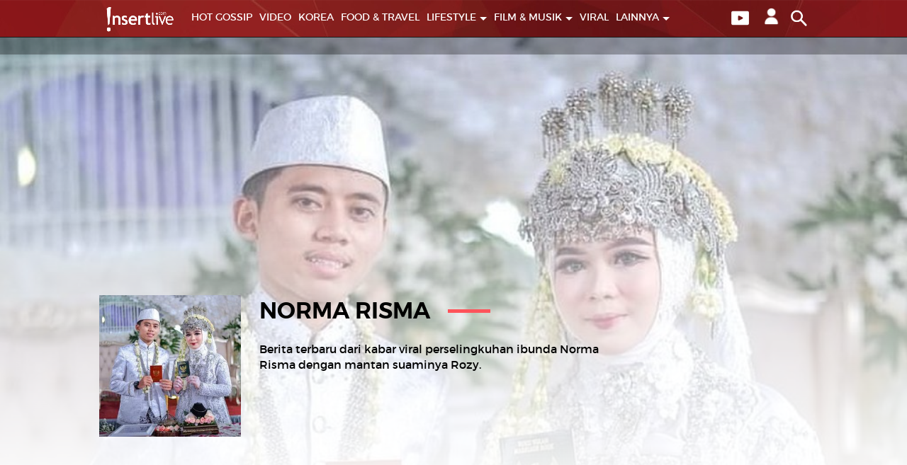

--- FILE ---
content_type: text/html; charset=UTF-8
request_url: https://www.insertlive.com/tag/norma+risma
body_size: 7120
content:
<!DOCTYPE html>
<html lang="id-ID">

    
<head>

    <!-- s:add script avivid  -->
    <script type="text/javascript">
window.AviviD = window.AviviD || {settings:{},status:{}}; AviviD.web_id = "insertlive"; AviviD.category_id = "20230908000001"; AviviD.tracking_platform = 'likr'; (function(w,d,s,l,i){w[l]=w[l]||[];w[l].push({'gtm.start': new Date().getTime(),event:'gtm.js'});var f=d.getElementsByTagName(s)[0], j=d.createElement(s),dl=l!='dataLayer'?'&l='+l:'';j.async=true;j.src= 'https://www.googletagmanager.com/gtm.js?id='+i+dl+'&timestamp='+new Date().getTime();f.parentNode.insertBefore(j,f); })(window,document,'script','dataLayer','GTM-W9F4QDN'); (function(w,d,s,l,i){w[l]=w[l]||[];w[l].push({'gtm.start': new Date().getTime(),event:'gtm.js'});var f=d.getElementsByTagName(s)[0], j=d.createElement(s),dl=l!='dataLayer'?'&l='+l:'';j.async=true;j.src= 'https://www.googletagmanager.com/gtm.js?id='+i+dl+'&timestamp='+new Date().getTime();f.parentNode.insertBefore(j,f); })(window,document,'script','dataLayer','GTM-MKB8VFG');
</script>
    <!-- e:add script avivid  -->


    <script async src="https://pagead2.googlesyndication.com/pagead/js/adsbygoogle.js?client=ca-pub-1023882427639998"
     crossorigin="anonymous"></script>
    
    <title>Norma Risma</title>

<link rel="dns-prefetch" href="https://www.insertlive.com" >
            <link rel="dns-prefetch" href="https://cdn.insertlive.com" >
            <link rel="dns-prefetch" href="https://cdn.detik.net.id" >
            <link rel="dns-prefetch" href="https://securepubads.g.doubleclick.net" >
            <link rel="dns-prefetch" href="https://cdnstatic.detik.com" >
            <link rel="dns-prefetch" href="https://akcdn.detik.net.id" >
            <link rel="dns-prefetch" href="https://www.gstatic.com" >
            <link rel="dns-prefetch" href="https://www.google-analytics.com" >
            <link rel="dns-prefetch" href="https://www.facebook.com" >
            <link rel="dns-prefetch" href="https://partner.googleadservices.com" >
            <link rel="dns-prefetch" href="https://connect.facebook.net" >
            <link rel="dns-prefetch" href="https://connect.detik.com" >
            <link rel="dns-prefetch" href="https://www.googletagmanager.com" >
<meta charset="utf-8">
<meta http-equiv="X-UA-Compatible" content="IE=edge">
<meta name="viewport" content="initial-scale = 1.0, user-scalable = no, width=device-width, height=device-height, maximum-scale=1.0">
<meta name="apple-mobile-web-app-capable" content="yes" />
<meta name="robots" content="max-snippet:-1">

<link rel="preload" href="https://cdn.insertlive.com/fonts/montserrat-regular.woff2?v=4.8.2" as="font" type="font/woff2" crossorigin>
<link rel="preload" href="https://cdn.insertlive.com/fonts/montserrat-semibold.woff2?v=4.8.2" as="font" type="font/woff2" crossorigin>
<link rel="preload" href="https://cdn.insertlive.com/fonts/montserrat-bold.woff2?v=4.8.2" as="font" type="font/woff2" crossorigin>
<link rel="preload" href="https://cdn.insertlive.com/fonts/fonticons.woff2?v=4.8.2" as="font" type="font/woff2" crossorigin>
<link rel="preload" href="https://cdn.insertlive.com/fonts/opensans-regular.woff2?v=4.8.2" as="font" type="font/woff2" crossorigin>
<link rel="preload" href="https://cdn.insertlive.com/fonts/opensans-semibold.woff2?v=4.8.2" as="font" type="font/woff2" crossorigin>
<link rel="preload" href="https://cdn.insertlive.com/fonts/opensans-bold.woff2?v=4.8.2" as="font" type="font/woff2" crossorigin>
<link rel="preload" href="https://cdn.insertlive.com/fonts/montserrat-regular.woff?v=4.8.2" as="font" type="font/woff" crossorigin>
<link rel="preload" href="https://cdn.insertlive.com/fonts/montserrat-semibold.woff?v=4.8.2" as="font" type="font/woff" crossorigin>
<link rel="preload" href="https://cdn.insertlive.com/fonts/montserrat-bold.woff?v=4.8.2" as="font" type="font/woff" crossorigin>
<link rel="preload" href="https://cdn.insertlive.com/fonts/fonticons.woff?v=4.8.2fonts/" as="font" type="font/woff" crossorigin>
<link rel="preload" href="https://cdn.insertlive.com/fonts/opensans-regular.woff?v=4.8.2" as="font" type="font/woff" crossorigin>
<link rel="preload" href="https://cdn.insertlive.com/fonts/opensans-semibold.woff?v=4.8.2" as="font" type="font/woff" crossorigin>
<link rel="preload" href="https://cdn.insertlive.com/fonts/opensans-bold.woff?v=4.8.2" as="font" type="font/woff" crossorigin>

<link rel="shortcut icon" href="https://cdn.insertlive.com/images/favicon/ico-insert-32x32.png?v=4.8.2" type="image/x-icon" />
<link rel="icon" type="image/png" href="https://cdn.insertlive.com/images/favicon/ico-insert-32x32.png?v=4.8.2" sizes="32x32">
<link rel="shortcut icon" href="https://cdn.insertlive.com/images/favicon/ico-insert-32x32.png?v=4.8.2">
<link rel="canonical" href="https://www.insertlive.com/tag/norma+risma" />
<meta name="originalTitle" content="Norma Risma" />
<meta name="description" content="Berita terbaru dari kabar viral perselingkuhan ibunda&amp;nbsp;Norma Risma dengan mantan suaminya Rozy." />
<meta name="keywords" content="Norma Risma" />
<meta name="twitter:card" content="summary_large_image"/>
<meta name="twitter:site" content="@1nserttranstv"/>
<meta name="twitter:site:id" content="48890883" />
<meta name="twitter:creator" content="@1nserttranstv" />
<meta name="twitter:description" content="Berita terbaru dari kabar viral perselingkuhan ibunda&amp;nbsp;Norma Risma dengan mantan suaminya Rozy." />
<meta name="twitter:image:src" content="https://cdn.insertlive.com/images/ogimage.jpg" />
<meta property="fb:pages" content="182295392239908" />
<meta property="fb:app_id" content="229248547753202" />
<meta property="article:author" content="https://www.facebook.com/insert.transtv/" itemprop="author" />
<meta property="article:publisher" content="https://www.facebook.com/insert.transtv/" />
<meta property="og:site_name" content="InsertLive"/>
<meta property="og:title" content="Norma Risma"/>
<meta property="og:url" content="https://www.insertlive.com/tag/norma+risma"/>
<meta property="og:description" content="Berita terbaru dari kabar viral perselingkuhan ibunda&amp;nbsp;Norma Risma dengan mantan suaminya Rozy." >
<meta property="og:image" content="https://cdn.insertlive.com/images/ogimage.jpg">
<meta property="og:image:width" content="650" />
<meta property="og:image:height" content="366" />
<meta property="og:type" content="article" />
<meta name="robots" content="index, follow" />
<meta name="platform" content="desktop" />
<meta name="site_name" content="insertlive" />
<meta name="googlebot-news" content="index, follow" />
<meta name="googlebot" content="index, follow" />
<meta name="dtk:acctype" content="acc-insertlive" />
<meta name="dtk:subacctype" content="desktop" />
<meta name="dtk:articleid" content="-" />
<meta name="dtk:kanalid" content="-" />
<meta name="dtk:articlehoax" content="default" />
<meta name="dtk:createddate" content="-1" />
<meta name="dtk:platform" content="desktop" />

<meta name="robots" content="max-image-preview:large" />


<!-- s:dataStructure -->


<!-- e:dataStructure -->
    
    <!-- Core CSS -->
                        <link rel="stylesheet" type="text/css" href="https://cdn.insertlive.com/css/style-tagsite.css?v=4.8.2" />
                <link rel="stylesheet" type="text/css" href="https://cdn.insertlive.com/css/placeholder.css?v=4.8.2" />
    <link rel="stylesheet" type="text/css" href="https://cdn.insertlive.com/css/detik.ads.css?v=4.8.2" />

    <script src="https://cdn.detik.net.id/libs/detik-vertical/js/jquery-3.6.0.min.js?v=insertlive.4.8.2"></script>

    
    
    <script type="text/javascript">
        const baseurl = 'https://www.insertlive.com',
            mode = '';
    </script>
    <script async id="ebx" src="https://applets.ebxcdn.com/ebx.js"></script>

    <script type='text/javascript'>
				function _pt(_this, box, title, action) {
					dataLayer.push({
						'event'			: 'panel tracking',
						'action'		: 'klik '+action,
						'panelname'		: box.toLowerCase(),
						'pt_from_type'	: $('meta[name=contenttype]').attr('content'),
						'pt_from_kanal'	: $('meta[name=kanalid]').attr('content'),
						'pt_to_url' 	: _this.href,
						'pt_platform' 	: $('meta[name=platform]').attr('content'),
						'pt_to_page' 	: title
					})
                    console.log('pt:'+box+' => klik '+action+' => title '+title)
				}
			</script>

    
                        <!-- s:banner taghead -->
             <link rel="stylesheet" type="text/css" href="https://cdn.detik.net.id/commerce/desktop/css/detik.ads.css">
<script src="https://cdn.detik.net.id/commerce/commerce/dtk_commerce.js"></script>            <!-- e:banner taghead -->
            
    <!-- S:Anymind -->
    <script async type="application/javascript" src="//anymind360.com/js/10853/ats.js"></script>
    <!-- E:Anymind -->

    <!-- S:taghead -->
    <script async src="https://securepubads.g.doubleclick.net/tag/js/gpt.js"></script>
<script>

window.googletag = window.googletag || {cmd: []};
  googletag.cmd.push(function() {
    googletag.defineSlot('/22928034425/Insertlive_desktop_ori/inbetweenimages', [[728, 90], [1, 1]], 'div-gpt-ad-1686803428636-0').addService(googletag.pubads());
    googletag.defineSlot('/22928034425/Insertlive_desktop_ori/Billboard', [[1, 1], [970, 250]], 'div-gpt-ad-1686802915884-0').addService(googletag.pubads());
    googletag.defineSlot('/22928034425/Insertlive_desktop_ori/newstag', [[120, 30], [1, 1]], 'div-gpt-ad-1688457073098-0').addService(googletag.pubads());
    googletag.defineSlot('/22928034425/Insertlive_desktop_ori/mediumrectangle1', [[300, 250], [300, 600]], 'div-gpt-ad-1690350562675-0').addService(googletag.pubads());
    googletag.defineSlot('/22928034425/Insertlive_desktop_ori/nativeartikelterkait', ['fluid', [1, 1]], 'div-gpt-ad-1690177308860-0').addService(googletag.pubads());
    googletag.defineSlot('/22928034425/Insertlive_desktop_ori/parallax1', [[1, 1], [300, 250], [640, 1280], [570, 1140], [300, 600]], 'div-gpt-ad-1690186575773-0').addService(googletag.pubads());
    googletag.defineSlot('/22928034425/Insertlive_desktop_ori/skinnerkanan', [[160, 600], [300, 700]], 'div-gpt-ad-1686828786005-0').addService(googletag.pubads());
    googletag.defineSlot('/22928034425/Insertlive_desktop_ori/skinnerkiri', [[160, 600], [300, 700]], 'div-gpt-ad-1686828830194-0').addService(googletag.pubads());
    googletag.defineSlot('/22928034425/Insertlive_desktop_ori/nativebacajuga', [[1, 1], 'fluid'], 'div-gpt-ad-1690177267645-0').addService(googletag.pubads());
    googletag.defineSlot('/22928034425/Insertlive_desktop_ori/parallaxindetail', [[1, 1], [300, 250], [640, 1280]], 'div-gpt-ad-1691482126165-0').addService(googletag.pubads());
    googletag.pubads().enableSingleRequest();
    googletag.enableServices();
  });


</script>
    <!-- E:taghead -->

    

            <!-- Google Tag Manager -->
<script>(function(w,d,s,l,i){w[l]=w[l]||[];w[l].push({'gtm.start':
new Date().getTime(),event:'gtm.js'});var f=d.getElementsByTagName(s)[0],
j=d.createElement(s),dl=l!='dataLayer'?'&l='+l:'';j.async=true;j.src=
'https://www.googletagmanager.com/gtm.js?id='+i+dl;f.parentNode.insertBefore(j,f);
})(window,document,'script','dataLayer','GTM-KKQ6XRK');</script>
<!-- End Google Tag Manager -->    
            <!-- s:banner tagsite -->
        <script type="text/javascript">
            let dtk_keyword = "norma risma";
        </script>
        <!-- e:banner tagsite -->
    

</head>

    <body class="light-custom">
        <script async src="https://scripts.jixie.media/onescript/In547y7dD6/jx-In107547dnq5C.min.js"></script>                    <!-- Google Tag Manager (noscript) -->
<noscript><iframe src="https://www.googletagmanager.com/ns.html?id=GTM-KKQ6XRK"
height="0" width="0" style="display:none;visibility:hidden"></iframe></noscript>
<!-- End Google Tag Manager (noscript) -->        

        
<div id="sticky_top_bill">
    <header >
        
        <div class="nav_trigger">
            <nav id="nav" class='floating' >
                <div class="container clearfix">
                    <div class="fl">
                        <a href="https://www.insertlive.com/" id="logo" dtr-evt="header" dtr-sec="logo insertlive" dtr-act="logo insertlive" onclick="_pt(this)">
                            <img src="https://akcdn.detik.net.id/community/media/visual/2019/12/13/f68468c9-f5c9-4c68-994b-e32a340830f6.png?d=1" alt="Insertlive">
                        </a>
                    </div>
                    <div id="nav_right">
                        <div class="video_nav">
                            <a href="https://www.insertlive.com/tv" dtr-evt="header" dtr-sec="button play" dtr-act="button play" onclick="_pt(this)">
                                <img src="https://cdn.insertlive.com/images/video-sym.png?v=4.8.2" >
                            </a>
                        </div>
                        <!-- s:detikconnect -->
                        <a href="https://connect.detik.com/oauth/authorize?clientId=10183&redirectUrl=https%3A%2F%2Fwww.insertlive.com%2Fauthorize%3Fu%3Dhttps%3A%2F%2Fwww.insertlive.com%2Ftag%2Fnorma%2Brisma&backURL=https%3A%2F%2Fwww.insertlive.com%2Ftag%2Fnorma%2Brisma" class="nav-user to_login NotLogin">
                            <img src="https://cdn.insertlive.com/images/icon-user.png?v=4.8.2" title="login" class="tesimg icon-user" style="display: none;">
                            <img src="https://cdn.insertlive.com/images/spinning_line.gif?v=4.8.2" class="tesimgloader" alt="login" style="width: 25px;">
                        </a>
                        <span class="user-login dropdown hover HasLogin" style="display: none">
                            <span class="ratiobox ratio_1_1 box_img">
                                <span class="ratiobox_content lqd">
                                    <img class="connectDetikAvatar" data-src="https://cdn.insertlive.com/images/icon-user.png?v=4.8.2" alt="">
                                </span>
                            </span>
                            <div class="dropdown_menu">
                                <span id="UsernameInfo" style="cursor: default;"></span>
                                <a href="https://connect.detik.com/dashboard/" target="_blank">PENGATURAN</a>
                                <a href="https://connect.detik.com/oauth/signout?redirectUrl=https%3A%2F%2Fwww.insertlive.com%2Ftag%2Fnorma%2Brisma">KELUAR</a>
                            </div>
                        </span>

                        <!--s:detikconnect-client-->
                                                <script defer type="text/javascript" src="https://cdn.detik.net.id/libs/dc/v1/detikconnect_auto_login.js"></script>
                        <script type='text/javascript'>
                            $(document).ready(function() {
                                detikConnectAutoLogin('10183', false, onLoginClient);
                            });
                        </script>
                        
                        <script type='text/javascript'>
                            function onLoginClient(data){
                                if (data.is_login) {
                                    if (!data.is_verify_adult) {
                                                                            }

                                    var fullname = (`${data.first_name} ${data.last_name}`).toUpperCase();
                                    $('.connectDetikAvatar').attr('data-src', data.avatar);
                                    $('.connectDetikAvatar').attr('alt', data.username);
                                    $('#UsernameInfo').text(fullname);

                                    $('.NotLogin').hide();
                                    $('.HasLogin').show();
                                } else {
                                    
                                    $('.NotLogin .tesimg').show();
                                    $('.NotLogin .tesimgloader').hide();
                                }
                            }

                        </script>
                        <!-- e:detikconnect -->

                        <div id="nav_search" class="fr">
                            <a href="#" onclick="$('#query').select();_pt(this)" dtr-evt="header" dtr-sec="button search" dtr-act="button search"><img src="https://cdn.insertlive.com/images/icon-search.png?v=4.8.2" alt=""></a>
                            <form action="https://www.insertlive.com/search" method="get" id="search_form">
                                <input type="text" placeholder="Kata kunci..." id="query" name="query" value="" required>
                                <button class="gtm_button_search"><i class="icon icon-search"></i></button>
                                <a href="#" id="nav_search_close"><i class="icon icon-close"></i></a>
                            </form>
                        </div>
                    </div>
                    <ul id="nav_menu">

                                                                                                                                                                                                            <li>
                                        <a href="https://www.insertlive.com/hot-gossip" class=""
                                        dtr-evt="header" dtr-sec="first navbar" dtr-act="first navbar"
                                        onclick="_pt(this)" dtr-idx="1" dtr-ttl="Hot Gossip">
                                        HOT GOSSIP                                        </a>
                                    </li>
                                                                                                                                                                                                                                                                <li>
                                            <a href="https://www.insertlive.com/tv" class=""
                                            dtr-evt="header" dtr-sec="first navbar" dtr-act="first navbar"
                                            onclick="_pt(this)" dtr-idx="2" dtr-ttl="Video">VIDEO</a>
                                        </li>
                                                                                                                <li>
                                        <a href="https://www.insertlive.com/korea" class=""
                                        dtr-evt="header" dtr-sec="first navbar" dtr-act="first navbar"
                                        onclick="_pt(this)" dtr-idx="3" dtr-ttl="Korea">
                                        KOREA                                        </a>
                                    </li>
                                                                                                                                                                                                                                                            <li>
                                        <a href="https://www.insertlive.com/food-dan-travel" class=""
                                        dtr-evt="header" dtr-sec="first navbar" dtr-act="first navbar"
                                        onclick="_pt(this)" dtr-idx="4" dtr-ttl="Food & Travel">
                                        FOOD & TRAVEL                                        </a>
                                    </li>
                                                                                                                                                                                                                        <li class="dropdown hover">
                                        <a href="https://www.insertlive.com/lifestyle" class=""
                                        dtr-evt="header" dtr-sec="first navbar" dtr-act="first navbar"
                                        onclick="_pt(this)" dtr-idx="5" dtr-ttl="Lifestyle">
                                        LIFESTYLE                                        <span class="caret"></span>
                                        </a>
                                        <div class="dropdown_menu">
                                                                                                                                        <a href="https://www.insertlive.com/i-pedia"
                                                dtr-evt="header" dtr-sec="second navbar" dtr-act="second navbar"
                                                onclick="_pt(this)" dtr-idx="1" dtr-ttl="I-Pedia">
                                                I-PEDIA                                                </a>
                                                                                                                                            <a href="https://www.insertlive.com/zodiac"
                                                dtr-evt="header" dtr-sec="second navbar" dtr-act="second navbar"
                                                onclick="_pt(this)" dtr-idx="2" dtr-ttl="Zodiac">
                                                ZODIAC                                                </a>
                                                                                                                                            <a href="https://www.insertlive.com/royal-family"
                                                dtr-evt="header" dtr-sec="second navbar" dtr-act="second navbar"
                                                onclick="_pt(this)" dtr-idx="3" dtr-ttl="Royal Family">
                                                ROYAL FAMILY                                                </a>
                                                                                                                                            <a href="https://www.insertlive.com/fashion-beauty"
                                                dtr-evt="header" dtr-sec="second navbar" dtr-act="second navbar"
                                                onclick="_pt(this)" dtr-idx="4" dtr-ttl="Fashion & Beauty">
                                                FASHION & BEAUTY                                                </a>
                                                                                                                                    </div>
                                    </li>
                                                                                                                                                                                                                        <li class="dropdown hover">
                                        <a href="https://www.insertlive.com/film-dan-musik" class=""
                                        dtr-evt="header" dtr-sec="first navbar" dtr-act="first navbar"
                                        onclick="_pt(this)" dtr-idx="6" dtr-ttl="Film & Musik">
                                        FILM & MUSIK                                        <span class="caret"></span>
                                        </a>
                                        <div class="dropdown_menu">
                                                                                                                                        <a href="https://www.insertlive.com/lirik-lagu"
                                                dtr-evt="header" dtr-sec="second navbar" dtr-act="second navbar"
                                                onclick="_pt(this)" dtr-idx="1" dtr-ttl="Lirik Lagu">
                                                LIRIK LAGU                                                </a>
                                                                                                                                    </div>
                                    </li>
                                                                                                                                                                                                                                                            <li>
                                        <a href="https://www.insertlive.com/viral" class=""
                                        dtr-evt="header" dtr-sec="first navbar" dtr-act="first navbar"
                                        onclick="_pt(this)" dtr-idx="7" dtr-ttl="Viral">
                                        VIRAL                                        </a>
                                    </li>
                                                                                                                                                                                                                                                                                                                                        

                        <!-- <li class="new-label"><a href="https://www.insertlive.com/viral" class="">VIRAL</a></li>

                        <li><a href="https://www.insertlive.com/sorot" class="">SOROT</a></li> -->

                        <li class="dropdown hover">
                            <a href="#" class="" dtr-evt="header" dtr-sec="first navbar" dtr-act="first navbar" onclick="_pt(this)" dtr-idx="8" dtr-ttl="Lainnya">
                                LAINNYA
                                <span class="caret"></span>
                            </a>
                            <div class="dropdown_menu">
                                <a href="https://www.insertlive.com/sorot" dtr-evt="header" dtr-sec="second navbar" dtr-act="second navbar" onclick="_pt(this)" dtr-idx="1" dtr-ttl="Sorot">SOROT</a>
                                <a href="https://www.insertlive.com/seleb" dtr-evt="header" dtr-sec="second navbar" dtr-act="second navbar" onclick="_pt(this)" dtr-idx="2" dtr-ttl="Seleb">SELEB</a>
                                <a href="https://www.insertlive.com/stories" dtr-evt="header" dtr-sec="second navbar" dtr-act="second navbar" onclick="_pt(this)" dtr-idx="3" dtr-ttl="!nsert Stories">!NSERT STORIES</a>
                                <a href="https://www.insertlive.com/foto" dtr-evt="header" dtr-sec="second navbar" dtr-act="second navbar" onclick="_pt(this)" dtr-idx="4" dtr-ttl="Foto">FOTO</a>
                                <a href="https://www.insertlive.com/infografis" dtr-evt="header" dtr-sec="second navbar" dtr-act="second navbar" onclick="_pt(this)" dtr-idx="5" dtr-ttl="Infografis">INFOGRAFIS</a>
                                <a href="https://www.insertlive.com/indeks" dtr-evt="header" dtr-sec="second navbar" dtr-act="second navbar" onclick="_pt(this)" dtr-idx="6" dtr-ttl="Indeks">INDEKS</a>
                            </div>
                        </li>

                    </ul>
                </div>
            </nav>
        </div>
    </header>
</div>


            <!-- s:tagsite header -->
    


<div class="header-box" style="background: url(https://akcdn.detik.net.id/visual/2022/12/28/suami-norma-risma-rozy-zay-hakiki-memberikan-klarifikasi-di-facebook-1_169.jpeg?w=1680) no-repeat center; background-size: cover; background:#;">
            <div
            data-name="detik-vertical"
            data-target="tag/tagsite/navbar"
            customnavs='[{"id":"190","tagsite_id":"945","label":"","url":"","position":"1"}]'
            >
        </div>
    
    <!-- s:banner billboard -->
         <!-- e:banner billboard -->

    <!-- new banner billboard-->
    <!-- /22928034425/Insertlive_desktop_ori/Billboard -->
<div id="billboard_banner" alt="billboard_wp" class="box-ads text-center">
    
        <div id='div-gpt-ad-1686802915884-0' style='min-width: 970px; min-height: 250px;'>
            <script>
                googletag.cmd.push(function() { googletag.display('div-gpt-ad-1686802915884-0'); });
            </script>
        </div>
        
</div>    <!-- new banner billboard-->

	<div class="container no-bg">
                <div class="logo-main ">
                        <div class="logo-main__img">
                <a>
                    <img src="https://akcdn.detik.net.id/visual/2022/12/28/suami-norma-risma-rozy-zay-hakiki-memberikan-klarifikasi-di-facebook-1_11.jpeg?w=300" alt="logo-tagsite">
                </a>
	        </div>
                        <div class="logo-main__flex">
                <div class="logo-main__tagline">
                    <h1>Norma Risma</h1>
                </div>
                <div class="logo-main__intro">
                    Berita terbaru dari kabar viral perselingkuhan ibunda&nbsp;Norma Risma dengan mantan suaminya Rozy.                </div>
                            </div>
        </div>
        	</div>
</div>
<!-- header-box -->
<!-- e:tagsite header -->

<!-- tab-bar -->
<section class="tab-bar">
    <div class="container">
        <div class="cat_indeks">
                        <a href="https://www.insertlive.com/tag/norma+risma" class="selected">Semua</a> |                         <a href="https://www.insertlive.com/tag/norma+risma?tipe=foto" class="">Foto</a> |                         <a href="https://www.insertlive.com/tag/norma+risma?tipe=video" class="">Video</a> |                         <a href="https://www.insertlive.com/tag/norma+risma?tipe=infografis" class="">Infografis</a>                    </div>
    </div>
</section>
<!-- tab-bar -->

<section id="content">
    <div class="container">
                    <!-- s:tagsite nonheadline -->
            <section class="l_content">
    <!-- S:headline-->
        <!-- E:headline-->
    <section class="feed new-feed">
        <div
            data-name="detik-vertical"
            data-target="tag/tagsite/nonheadline"
            tags="norma risma"
            kanal="3"
            page="1"
            typeuri=""
            pageurl="https://www.insertlive.com/tag/norma+risma"
            url=""
            chnamesatu=""
            chtypesatu=""
            churlsatu=""
            chkanalsatu=""
            chnumbersatu=""
            chcontenttypesatu=""
            chwidgetsatu=""
                            chaddtagsatu="norma risma"
                        chtemplatesatu=""

            chnamedua=""
            chtypedua=""
            churldua=""
            chkanaldua=""
            chnumberdua=""
            chcontenttypedua=""
            chwidgetdua=""
                            chaddtagdua="norma risma"
                        chtemplatedua=""
            feedlayout="1"
            >
        </div>
    </section>
</section>            <!-- e:tagsite nonheadline -->
        
                    <section class="r_content">

                
                <!-- s:banner mediumrectangle1 -->
                                 <!-- e:banner mediumrectangle1 -->

                <!-- s:new banner mediumrectangle1-->
                <div id="scr1" class="">
    <!-- /22928034425/Insertlive_desktop_ori/mediumrectangle1 -->
    <div id='div-gpt-ad-1690350562675-0' style='min-width: 300px; min-height: 250px;'>
      <script>
        googletag.cmd.push(function() { googletag.display('div-gpt-ad-1690350562675-0'); });
      </script>
    </div>
</div>                <!-- e:new banner mediumrectangle1-->

                

                            </section>
            <div class="clearfix"></div>
            </div>
</section>


        <footer id="footer">
    <div class="container">
		<div class="footer_ga footer-new">
			<div class="footer-new__main">
				<div class="logo">
					<a href="https://www.insertlive.com" class="logo__main"><img src="https://cdn.insertlive.com/images/footer_logo.png?v=4.8.2" alt="" dtr-evt="footer" dtr-sec="logo insertlive footer" dtr-act="logo insertlive" onclick="_pt(this)"></a>
					<span>part of <a><img src="https://cdn.insertlive.com/images/footer_logo2.png?v=4.8.2" alt=""></a></span>
				</div>
				<ul class="sosmed-new" data-content="Connect With Us">
					<li><a href="https://www.facebook.com/insertliveofficial/" dtr-evt="footer" dtr-sec="socmed insertlive footer" dtr-act="socmed insertlive" onclick="_pt(this)" dtr-ttl="facebook"><img src="https://cdn.insertlive.com/images/foot_fb.png?v=4.8.2" alt=""></a></li>
					<li><a href="https://twitter.com/1nserttranstv" dtr-evt="footer" dtr-sec="socmed insertlive footer" dtr-act="socmed insertlive" onclick="_pt(this)" dtr-ttl="twitter"><img src="https://cdn.insertlive.com/images/foot_tw.png?v=4.8.2" alt=""></a></li>
					<li><a href="https://www.instagram.com/insertlive/" dtr-evt="footer" dtr-sec="socmed insertlive footer" dtr-act="socmed insertlive" onclick="_pt(this)" dtr-ttl="instagram"><img src="https://cdn.insertlive.com/images/foot_ig.png?v=4.8.2" alt=""></a></li>
					<!-- <li><a href="#"><img src="https://cdn.insertlive.com/images/foot_in.png?v=4.8.2" alt=""></a></li> -->
					<li><a href="https://www.youtube.com/c/insertliveTransTV" dtr-evt="footer" dtr-sec="socmed insertlive footer" dtr-act="socmed insertlive" onclick="_pt(this)" dtr-ttl="youtube"><img src="https://cdn.insertlive.com/images/foot_yt.png?v=4.8.2" alt=""></a></li>
				</ul>
				Copyright @ 2026 | InsertLive.<br> All Rights Reserved
			</div>
			<div class="footer-new__kategori">
				<div class="footer-new--title">Kategori</div>
				<ul>
					<li><a href="https://www.insertlive.com/tv" dtr-evt="footer" dtr-sec="menu footer" dtr-act="menu footer" onclick="_pt(this)" dtr-ttl="Playlist">Playlist</a></li>
					<li><a href="https://www.insertlive.com/hot-gossip" dtr-evt="footer" dtr-sec="menu footer" dtr-act="menu footer" onclick="_pt(this)" dtr-ttl="Hot Gossip">Hot Gossip</a></li>
					<li><a href="https://www.insertlive.com/korea" dtr-evt="footer" dtr-sec="menu footer" dtr-act="menu footer" onclick="_pt(this)" dtr-ttl="Korea">Korea</a></li>
					
					<li><a href="https://www.insertlive.com/lifestyle" dtr-evt="footer" dtr-sec="menu footer" dtr-act="menu footer" onclick="_pt(this)" dtr-ttl="Lifestyle">Lifestyle</a></li>
					<li><a href="https://www.insertlive.com/film-dan-musik" dtr-evt="footer" dtr-sec="menu footer" dtr-act="menu footer" onclick="_pt(this)" dtr-ttl="Film &amp; Musik">Film &amp; Music</a></li>
					<li><a href="https://www.insertlive.com/sorot" dtr-evt="footer" dtr-sec="menu footer" dtr-act="menu footer" onclick="_pt(this)" dtr-ttl="Sorot">Sorot</a></li>
					<li><a href="https://www.insertlive.com/foto" dtr-evt="footer" dtr-sec="menu footer" dtr-act="menu footer" onclick="_pt(this)" dtr-ttl="Foto">Foto</a></li>
					<li><a href="https://www.insertlive.com/tv#video-terkini" dtr-evt="footer" dtr-sec="menu footer" dtr-act="menu footer" onclick="_pt(this)" dtr-ttl="Video">Video</a></li>
					<li><a href="https://www.insertlive.com/infografis" dtr-evt="footer" dtr-sec="menu footer" dtr-act="menu footer" onclick="_pt(this)" dtr-ttl="Infografis">Infografis</a></li>
				</ul>
			</div>
			<div class="footer-new__layanan">
				<div class="footer-new--title">Layanan</div>
				<ul>
					<li><a href="https://www.berbuatbaik.id/?utm_source=insertlive&utm_medium=footer&utm_campaign=berbuatbaikid" dtr-evt="footer" dtr-sec="menu footer" dtr-act="menu footer" onclick="_pt(this)" dtr-ttl="berbuatbaik.id">berbuatbaik.id</a></li>
					<li><a href="https://pasangmata.detik.com/" dtr-evt="footer" dtr-sec="menu footer" dtr-act="menu footer" onclick="_pt(this)" dtr-ttl="Pasang Mata">Pasang Mata</a></li>
					<li><a href="https://adsmart.detik.com/" dtr-evt="footer" dtr-sec="menu footer" dtr-act="menu footer" onclick="_pt(this)" dtr-ttl="Adsmart">Adsmart</a></li>
					<li><a href="https://event.detik.com/" dtr-evt="footer" dtr-sec="menu footer" dtr-act="menu footer" onclick="_pt(this)" dtr-ttl="detikEvent">detikEvent</a></li>
					<li><a href="https://poin.detikshop.com/" dtr-evt="footer" dtr-sec="menu footer" dtr-act="menu footer" onclick="_pt(this)" dtr-ttl="detikPoint">detikPoint</a></li>
					<li><a href="https://www.transsnowworld.com/" dtr-evt="footer" dtr-sec="menu footer" dtr-act="menu footer" onclick="_pt(this)" dtr-ttl="Trans Snow World">Trans Snow World</a></li>
					<li><a href="https://www.transstudiobandung.com/" dtr-evt="footer" dtr-sec="menu footer" dtr-act="menu footer" onclick="_pt(this)" dtr-ttl="Trans Studio">Trans Studio</a></li>
				</ul>
			</div>
			<div class="footer-new__info">
				<div class="footer-new--title">Informasi</div>
				<ul>
					<li><a href="https://www.insertlive.com/tentang-kami" dtr-evt="footer" dtr-sec="menu footer" dtr-act="menu footer" onclick="_pt(this)" dtr-ttl="Tentang Kami">Tentang Kami</a></li>
					<li><a href="https://www.insertlive.com/pedoman-media-siber" dtr-evt="footer" dtr-sec="menu footer" dtr-act="menu footer" onclick="_pt(this)" dtr-ttl="Pedoman Siber">Pedoman Siber</a></li>
					<li><a href="https://www.insertlive.com/disclaimer" dtr-evt="footer" dtr-sec="menu footer" dtr-act="menu footer" onclick="_pt(this)" dtr-ttl="Disclaimer">Disclaimer</a></li>
					<li><a href="https://www.insertlive.com/privacy-policy" dtr-evt="footer" dtr-sec="menu footer" dtr-act="menu footer" onclick="_pt(this)" dtr-ttl="Privacy Policy">Privacy Policy</a></li>
				</ul>
			</div>
			<div class="footer-new__network">
				<div class="footer-new--title">Jaringan Media</div>
				<ul>
					<li><a href="https://www.detik.com/" dtr-evt="footer" dtr-sec="menu footer" dtr-act="menu footer" onclick="_pt(this)" dtr-ttl="detikcom">detikcom</a></li>
					<li><a href="https://www.cnnindonesia.com/" dtr-evt="footer" dtr-sec="menu footer" dtr-act="menu footer" onclick="_pt(this)" dtr-ttl="CNN Indonesia">CNN Indonesia</a></li>
					<li><a href="https://cnbcindonesia.com/" dtr-evt="footer" dtr-sec="menu footer" dtr-act="menu footer" onclick="_pt(this)" dtr-ttl="CNBC Indonesia">CNBC Indonesia</a></li>
					<li><a href="https://www.haibunda.com/" dtr-evt="footer" dtr-sec="menu footer" dtr-act="menu footer" onclick="_pt(this)" dtr-ttl="HaiBunda">HaiBunda</a></li>
					<li><a href="https://beautynesia.id/" dtr-evt="footer" dtr-sec="menu footer" dtr-act="menu footer" onclick="_pt(this)" dtr-ttl="Beautynesia">Beautynesia</a></li>
					<li><a href="https://femaledaily.com/" dtr-evt="footer" dtr-sec="menu footer" dtr-act="menu footer" onclick="_pt(this)" dtr-ttl="Female Daily">Female Daily</a></li>
					<li><a href="https://www.cxomedia.id/" dtr-evt="footer" dtr-sec="menu footer" dtr-act="menu footer" onclick="_pt(this)" dtr-ttl="CXO Media">CXO Media</a></li>
				</ul>
			</div>
		</div>

	</div>
</footer>
        
<script src="https://cdn.insertlive.com/js/imgLiquid-min.js?v=4.8.2"></script>
<script src="https://cdn.insertlive.com/js/slick.js?v=4.8.2"></script>
<script src="https://cdn.insertlive.com/js/jquery.sticky-kit.min.js?v=4.8.2"></script>

<script src="https://cdn.insertlive.com/js/iframeSizer.min.js?v=4.8.2"></script>
    <script src="https://cdn.insertlive.com/js/controller-tagsite.js?v=4.8.2"></script>
<script src="https://cdn.insertlive.com/js/datetime_pick.js?v=4.8.2"></script>
<script src="https://cdn.insertlive.com/js/detik-vertical.js?v=4.8.2"></script>
<script src="https://cdn.detik.net.id/libs/livecounter/detikLiveUserCounterResponse.js?v=2026012110"></script>

<script src="https://cdn.detik.net.id/libs/detik-vertical/js/refresh.js?v=insertlive.4.8.2"></script>




        <!--s:banner tagfoot-->
        <script type="text/javascript" src="https://newrevive.detik.com/delivery/asyncjs.php"></script>
<script type="text/javascript" src="https://cdn.detik.net.id/commerce/desktop/js/detik.ads.controller-new.js"></script>        <!--e:banner tagfoot-->

        <!--s:detikconnect-client-->
        <!-- <script type='text/javascript' src="https://www.insertlive.com/connectdetik?fn=onLoginClient"></script> -->
        <!--e:detikconnect-client-->

    <script defer src="https://static.cloudflareinsights.com/beacon.min.js/vcd15cbe7772f49c399c6a5babf22c1241717689176015" integrity="sha512-ZpsOmlRQV6y907TI0dKBHq9Md29nnaEIPlkf84rnaERnq6zvWvPUqr2ft8M1aS28oN72PdrCzSjY4U6VaAw1EQ==" data-cf-beacon='{"rayId":"9c13c2d73e67f49c","version":"2025.9.1","serverTiming":{"name":{"cfExtPri":true,"cfEdge":true,"cfOrigin":true,"cfL4":true,"cfSpeedBrain":true,"cfCacheStatus":true}},"token":"13e555b484024d0e87422da19f986c95","b":1}' crossorigin="anonymous"></script>
</body>

</html>


--- FILE ---
content_type: text/html; charset=UTF-8
request_url: https://auto-load-balancer.likr.tw/api/get_client_ip.php
body_size: 28
content:
"3.146.176.9"

--- FILE ---
content_type: text/html; charset=utf-8
request_url: https://www.google.com/recaptcha/api2/aframe
body_size: 181
content:
<!DOCTYPE HTML><html><head><meta http-equiv="content-type" content="text/html; charset=UTF-8"></head><body><script nonce="rircEmkgFzdeVeZ0osyQJQ">/** Anti-fraud and anti-abuse applications only. See google.com/recaptcha */ try{var clients={'sodar':'https://pagead2.googlesyndication.com/pagead/sodar?'};window.addEventListener("message",function(a){try{if(a.source===window.parent){var b=JSON.parse(a.data);var c=clients[b['id']];if(c){var d=document.createElement('img');d.src=c+b['params']+'&rc='+(localStorage.getItem("rc::a")?sessionStorage.getItem("rc::b"):"");window.document.body.appendChild(d);sessionStorage.setItem("rc::e",parseInt(sessionStorage.getItem("rc::e")||0)+1);localStorage.setItem("rc::h",'1768966533342');}}}catch(b){}});window.parent.postMessage("_grecaptcha_ready", "*");}catch(b){}</script></body></html>

--- FILE ---
content_type: text/css
request_url: https://cdn.insertlive.com/css/style-tagsite.css?v=4.8.2
body_size: 15602
content:
article,aside,details,figcaption,figure,footer,header,hgroup,nav,section,summary{display:block}audio,canvas,video{display:inline-block}audio:not([controls]){display:none;height:0}[hidden],template{display:none}html{background:#fff;color:#000;-webkit-text-size-adjust:100%;-ms-text-size-adjust:100%}html,button,input,select,textarea{font-family:Arial,Verdana,Tahoma,sans-serif}body{margin:0}a{background:transparent}a:focus{outline:thin dotted}a:hover,a:active{outline:0}h1{font-size:2em;margin:0.67em 0}h2{font-size:1.5em;margin:0.83em 0}h3{font-size:1.17em;margin:1em 0}h4{font-size:1em;margin:1.33em 0}h5{font-size:.83em;margin:1.67em 0}h6{font-size:.75em;margin:2.33em 0}abbr[title]{border-bottom:1px dotted}b,strong{font-weight:bold}dfn{font-style:italic}mark{background:#ff0;color:#000}code,kbd,pre,samp{font-family:monospace, serif;font-size:1em}pre{white-space:pre;white-space:pre-wrap;word-wrap:break-word}q{quotes:"\201C" "\201D" "\2018" "\2019"}q:before,q:after{content:'';content:none}small{font-size:80%}sub,sup{font-size:75%;line-height:0;position:relative;vertical-align:baseline}sup{top:-0.5em}sub{bottom:-0.25em}img{border:0}svg:not(:root){overflow:hidden}figure{margin:0}fieldset{border:1px solid #c0c0c0;margin:0 2px;padding:0.35em 0.625em 0.75em}legend{border:0;padding:0;white-space:normal}button,input,select,textarea{font-family:inherit;font-size:100%;margin:0;vertical-align:baseline}button,input{line-height:normal}button,select{text-transform:none}button,html input[type="button"],input[type="reset"],input[type="submit"]{-webkit-appearance:button;cursor:pointer}button[disabled],input[disabled]{cursor:default}button::-moz-focus-inner,input::-moz-focus-inner{border:0;padding:0}textarea{overflow:auto;vertical-align:top}table{border-collapse:collapse;border-spacing:0}input[type="search"]{-webkit-appearance:textfield;-moz-box-sizing:content-box;-webkit-box-sizing:content-box;box-sizing:content-box}input[type="search"]::-webkit-search-cancel-button,input[type="search"]::-webkit-search-decoration{-webkit-appearance:none}input[type="checkbox"],input[type="radio"]{box-sizing:border-box;padding:0;line-height:normal;margin:4px 0 0}.circle,.paging a,.jdwl_tv .timeline .jam:before,.sosmed a,.icon_inside .icon-play,.icon_inside .icon-camera,.icon_inside .icon-infog{-webkit-border-radius:50%;-moz-border-radius:50%;-o-border-radius:50%;border-radius:50%}.head_sorot .text_inside,.head_program .box_text,.list.right_arrow article>a:after,.sponsor_nav>*{position:relative;top:50%;-webkit-transform:translateY(-50%);-moz-transform:translateY(-50%);-ms-transform:translateY(-50%);-o-transform:translateY(-50%);transform:translateY(-50%)}.icon_inside{position:absolute;top:50%;left:50%;-webkit-transform:translate3d(-50%, -50%, 0);-moz-transform:translate3d(-50%, -50%, 0);-ms-transform:translate3d(-50%, -50%, 0);-o-transform:translate3d(-50%, -50%, 0);transform:translate3d(-50%, -50%, 0)}.col_12,.col_11,.col_10,.col_9,.col_8,.col_7,.col_6,.col_5,.col_4,.col_3,.col_2,.col_1{float:left}.col_12,.col_11,.col_10,.col_9,.col_8,.col_7,.col_6,.col_5,.col_4,.col_3,.col_2,.col_1{font-size:14px;display:block;padding-left:0;padding-right:0}@media (min-width: 576px){.inline .col_12,.inline .col_11,.inline .col_10,.inline .col_9,.inline .col_8,.inline .col_7,.inline .col_6,.inline .col_5,.inline .col_4,.inline .col_3,.inline .col_2,.inline .col_1{display:inline-block;float:none;vertical-align:top}}.gap .col_12,.gap .col_11,.gap .col_10,.gap .col_9,.gap .col_8,.gap .col_7,.gap .col_6,.gap .col_5,.gap .col_4,.gap .col_3,.gap .col_2,.gap .col_1{padding-left:5px;padding-right:5px}@media (min-width: 576px){.gap .col_12,.gap .col_11,.gap .col_10,.gap .col_9,.gap .col_8,.gap .col_7,.gap .col_6,.gap .col_5,.gap .col_4,.gap .col_3,.gap .col_2,.gap .col_1{padding-left:10px;padding-right:10px}}.wide_gap .col_12,.wide_gap .col_11,.wide_gap .col_10,.wide_gap .col_9,.wide_gap .col_8,.wide_gap .col_7,.wide_gap .col_6,.wide_gap .col_5,.wide_gap .col_4,.wide_gap .col_3,.wide_gap .col_2,.wide_gap .col_1{padding-left:16px;padding-right:16px}#nav_menu,.box_bordered .list>article{margin:0;padding:0}#nav_menu{list-style:none}.share-story .btn:hover,.icon_inside,.dropdown_menu a:hover,.sosmed a:hover,.navbar-nav__item a:hover,.navbar-nav__item--active a{opacity:.75;filter:alpha(opacity=75)}a:hover .icon_inside,.search_on #nav_search #search_form,#nav_menu>li>a:hover:before,#nav_menu>li>a:hover:after,#nav_menu>li>a.active:before,#nav_menu>li>a.active:after,.dropdown>a:hover,.dropdown.aktif .dropdown_menu,#slide_jdwl a:hover:after,#slide_jdwl a.active:after,#footer .sosmed a:hover{opacity:1;filter:alpha(opacity=100)}.btn,.title_page span.red,.title_section span.red,.cat,.cat_indeks a.selected,.link_indeks,#nav_search_close,.up_next a,#sorot .list>article .title.red,.jdwl_tv .timeline>div.now>div,.list.right_arrow article>a:after,.feed_cols .ads_native_d .an_desk .an_sub,.feed_cols .ads_native_d .an_desk .adsmart_sub,.feed_cols .ads_native_d .adsmart_desk .an_sub,.feed_cols .ads_native_d .adsmart_desk .adsmart_sub,.feed_cols .adsmart_list_artikel .an_desk .an_sub,.feed_cols .adsmart_list_artikel .an_desk .adsmart_sub,.feed_cols .adsmart_list_artikel .adsmart_desk .an_sub,.feed_cols .adsmart_list_artikel .adsmart_desk .adsmart_sub,.red_color{color:#BF2026}.box .title_box a,.head_sorot.light a:hover{color:#FF535A}#nav_search_close:hover{color:#4A4A4A}.stories-related .btn,.btn:hover,.stories-related .box .title_box:after,.paging a.selected,.paging a:hover,.live_now,.foto_count,.dropdown_menu,.dropdown.aktif,#jadwal_tv:before,#slide_jdwl a:after,.jdwl_tv .timeline .now .jam:before,a:hover .icon_inside .icon-play,a:hover .icon_inside .icon-camera,a:hover .icon_inside .icon-infog{background:#BF2026}.box .title_box:after,.title_page:after,.title_section:after,.cat:after,.not_found p:after,.dropdown.aktif>a{background:#FF535A}.live_now,.not_found p,#nav_menu,#nav_right .user-login .dropdown_menu,.tag,#slide_jdwl .dat,.jdwl_tv .timeline,#slide_pr .title,.live_ticker,.navbar-box,.logo-main__intro,.sponsor{font-family:montserrat-regular,Arial,Verdana,Tahoma,sans-serif}h1,h2,h3,h4,h5,h6,.btn,#nav_search #search_form input,.up_next,#jadwal_tv,#slide_jdwl .day,.quote_wrap,.font_med{font-family:montserrat-semibold,Arial,Verdana,Tahoma,sans-serif}.paging,.quote blockquote{font-family:montserrat-bold,Arial,Verdana,Tahoma,sans-serif}body{font-family:opensans-regular,Arial,Verdana,Tahoma,sans-serif}.box .title_box,.box .title_box a,.title_page,.title_section,.cat,.cat_indeks,.foto_count,.story_count,.feed_cols .ads_native_d .an_desk .an_sub,.feed_cols .ads_native_d .an_desk .adsmart_sub,.feed_cols .ads_native_d .adsmart_desk .an_sub,.feed_cols .ads_native_d .adsmart_desk .adsmart_sub,.feed_cols .adsmart_list_artikel .an_desk .an_sub,.feed_cols .adsmart_list_artikel .an_desk .adsmart_sub,.feed_cols .adsmart_list_artikel .adsmart_desk .an_sub,.feed_cols .adsmart_list_artikel .adsmart_desk .adsmart_sub{font-family:opensans-semibold,Arial,Verdana,Tahoma,sans-serif}.box .title_box span,.box_bordered .title_box,.title_page span,.title_section span,.not_found h3,#slide_fl .num,.list.num article>a:before{font-family:opensans-bold,Arial,Verdana,Tahoma,sans-serif}a,.styled-select select,.text,.btn,.cols .ratiobox_content,.sticky,.icon_inside,.caret:before,#nav,#nav_menu,#nav_right,.accordion .inner:before,.icon_inside .icon-play,.icon_inside .icon-camera,.icon_inside .icon-infog{-webkit-transition:all 200ms ease-in-out 0s;-moz-transition:all 200ms ease-in-out 0s;-ms-transition:all 200ms ease-in-out 0s;-o-transition:all 200ms ease-in-out 0s;transition:all 200ms ease-in-out 0s}#nav_search #search_form,#nav_search #search_form input,#nav_search_close,#top_banner,.bn_skin{-webkit-transition:all 300ms ease-in-out 0s;-moz-transition:all 300ms ease-in-out 0s;-ms-transition:all 300ms ease-in-out 0s;-o-transition:all 300ms ease-in-out 0s;transition:all 300ms ease-in-out 0s}html *{-webkit-font-smoothing:antialiased;-moz-osx-font-smoothing:grayscale;-webkit-backface-visibility:hidden}*{-webkit-box-sizing:border-box;-moz-box-sizing:border-box;box-sizing:border-box}*:before,*:after{-webkit-box-sizing:border-box;-moz-box-sizing:border-box;box-sizing:border-box}body{margin:0;line-height:1.25;font-size:14px;background-color:#fff}body.dark-custom{background:#000000}.clearfix{clear:both !important;padding:0;float:none !important}a{text-decoration:none;color:#000}a:hover{color:#BF2026}a:focus{outline:none}hr{border-style:solid none none;border-color:#e1e1e1;margin:15px 0}p{margin-top:0;margin-bottom:20px}h1,h2,h3,h4,h5,h6{font-weight:normal;line-height:1.3;margin:0}h1{font-size:36px}h2{font-size:30px}h3{font-size:24px}h4{font-size:18px}h5{font-size:14px}h6{font-size:12px}header,footer,.table{position:relative;display:table;width:100%}article{position:relative}.ratiobox_content iframe{width:100%;height:100%;position:absolute;left:0;right:0;top:0;bottom:0;z-index:5}ol,ul{padding:0 0 0 25px;margin-top:14px;margin-bottom:14px;margin-bottom:14px}ol ol,ol ul,ul ol,ul ul{margin-top:7px;margin-bottom:0}ol li,ul li{padding:5px 0}img{vertical-align:middle}.full_width img{width:100%}#footer{background:#fff;margin:20px 0 0;position:relative;font-size:12px}#footer>.container{padding-top:20px;padding-bottom:20px}#footer .foot1{border-bottom:1px solid #e1e1e1;margin:0 0 20px;padding:0 0 15px}#logo_foot>img{width:135px}.grid_row{font-size:0;position:relative;overflow:hidden}.grid_row.gap{margin-left:-10px;margin-right:-10px}.grid_row.gap>div,.grid_row.gap>article{margin-bottom:30px}.grid_row.wide_gap{margin-left:-16px;margin-right:-16px}.grid_row.wide_gap>div,.grid_row.wide_gap>article{margin-bottom:41px}.col_12{width:100%}.col_11{width:91.66667%}.col_10{width:83.33333%}.col_9{width:75%}.col_8{width:66.66667%}.col_7{width:58.33333%}.col_6{width:50%}.col_5{width:41.66667%}.col_4{width:33.33333%}.col_3{width:25%}.col_2{width:16.66667%}.col_1{width:8.33333%}table th{border:1px solid #A1A1A1;padding:10px;text-align:left}table td{border:1px solid #A1A1A1;padding:5px 10px}table.table{width:100%;border:none;background:#eee}table.table th{background:#d4d4d4;border-color:#bbb}table.table tr:nth-child(2n){background:#fff}table.table td{border-color:#d4d4d4}input:focus,select:focus,textarea:focus,button:focus{outline:none}textarea,.styled-select select,input[type="text"],input[type="button"],input[type="submit"]{-webkit-appearance:none;-moz-appearance:none;-ms-appearance:none;-o-appearance:none;-webkit-border-radius:0px;-moz-border-radius:0px;-o-border-radius:0px;border-radius:0px}input[type="text"],textarea{font-size:14px;display:inline-block;border:1px solid #ccc;padding:5px 10px;margin:0 0 10px;background:#f7f7f7}textarea{resize:none}button{cursor:pointer}label{margin-top:5px;margin-bottom:5px;line-height:1.5}.form .grid_row{margin:0 0 5px}.form label{display:inline-block}.form .text{text-transform:uppercase;font-size:14px;display:block;border:1px solid #ccc;padding:7px 10px;margin:0 0 10px;background:#f7f7f7}.form .text.half{width:50%}.form .text.full{width:100%}.form .text:hover,.form .text:focus{border-color:#adadad}.form .tip{display:block}.checkbox label{padding-left:20px;cursor:pointer}.checkbox [type="checkbox"],.checkbox [type="radio"]{margin-left:-20px;margin-right:4px;position:absolute}.checkbox .icon{display:inline-block;width:20px;height:20px;padding:4px 3px 4px 8px;margin:0 3px 0 0;text-indent:-5px;vertical-align:middle}.styled-select{background:#fff;overflow:hidden;width:240px}.styled-select.small,.styled-select.small select{width:70px}.styled-select.medium,.styled-select.medium select{width:150px}.styled-select.half{width:50%}.styled-select.full,.styled-select.full select,.styled-select.half select{width:100%}.styled-select select{text-transform:uppercase;width:240px;border:none;font-size:14px;padding:5px;border:1px solid #ccc;padding:7px 30px 7px 10px;background:#f7f7f7}.styled-select select:hover{border-color:#adadad}.styled-select .caret{pointer-events:none}.styled-select .caret:before{left:-5px;top:14px;border-top-color:#adadad}.styled-select .caret:after{display:none}.btn{font-size:15px;line-height:1.35;display:inline-block;padding:10px 25px;text-align:center;cursor:pointer;vertical-align:top;border:1px solid #BF2026;-webkit-border-radius:30px;-moz-border-radius:30px;-o-border-radius:30px;border-radius:30px}.share-story .btn{border:1px solid transparent;background:#333;color:#fff;display:flex;align-items:center;margin-right:5px;-webkit-border-radius:4px;-moz-border-radius:4px;-o-border-radius:4px;border-radius:4px}.share-story .btn .icon{line-height:0}.btn:hover{color:#fff}.container{margin:0 auto;width:1100px}.container:before,.container:after{content:" ";display:table}@media screen and (min-width: 1025px) and (max-width: 1280px){.container{width:1000px}}.container.one-page{width:727px}#content{position:relative;margin:0 0 30px;display:inline-block;width:100%}.box{position:relative;width:100%}.stories-related__header .box{width:auto}.box .title_box{color:#000;padding:10px 0;margin:0 0 20px;position:relative;text-transform:uppercase;z-index:2;font-size:28px;letter-spacing:2.5px;line-height:1.1}.stories-related .box .title_box{color:#fff;text-transform:none}.box .title_box:after{content:"";height:5px;width:60px;display:inline-block;bottom:22px;position:absolute;margin:0 0 0 25px}.box .title_box a{font-size:16px;text-transform:none}.box_bordered{border:1px solid #d4d4d4}.box_bordered .title_box{text-align:center;font-size:24px;padding:20px 0;margin:0 0 10px;border-bottom:3px solid #FF535A}.box_bordered .title_box:after{display:none}.title_page,.title_section{color:#000;padding:10px 0;margin:0 0 20px;position:relative;text-transform:uppercase;z-index:2;font-size:36px;letter-spacing:2.5px;line-height:1.1}.title_page span.red,.title_section span.red{font-size:30px;font-style:italic}.title_page:after,.title_section:after{content:"";height:5px;width:60px;display:inline-block;bottom:26px;position:absolute;margin:0 0 0 25px}.box_text{display:block}.grid_row .box_text,.cols .box_text{margin-top:15px}.box_text.text_inside{position:absolute;left:15px;right:15px;bottom:15px;padding:15px;margin:0;z-index:2;background:#fff;background:rgba(255,255,255,0.75)}.box_text p{color:#000}.text_inside{position:relative;background:#BF2026}.text_inside a{display:block;position:relative;color:#fff !important}.text_inside a:hover{opacity:.85;filter:alpha(opacity=85)}.grid_row.gap .text_inside{left:5px;right:5px}@media (min-width: 576px){.grid_row.gap .text_inside{left:10px;right:10px}}.box_img{width:140px;float:left}.ratiobox.ratio_16_9:after{padding-top:56.25%}.ratiobox.ratio_4_3:after{padding-top:75%}.ratiobox.ratio_3_4:after{padding-top:133%}.ratiobox.ratio_custom:after{padding-top:28.2%}.ratiobox.ratio9_16:after{padding-top:178%}.ratiobox.ratio_10_16:after{padding-top:160%}.ratiobox.ratio_11_18:after{padding-top:163.636363%}.ratiobox{display:block;position:relative;overflow:hidden}.ratiobox:after{content:"";display:block;padding-top:100%;overflow:hidden}.ratiobox_content{position:absolute;top:0;left:0;right:0;bottom:0;background:#000}.box_img,.img_con{display:inline-block;position:relative;width:400px}.img_con,.ratiobox_content{position:absolute;top:0;left:0;bottom:0;right:0;text-align:center;vertical-align:center;text-transform:uppercase;color:#fff;overflow:hidden;background-size:cover !important;background-position:center top}.img_con img,.ratiobox_content img{max-height:100%;max-width:100%;width:auto !important;height:100%;position:absolute;top:0;bottom:0;left:0;right:0;margin:auto;z-index:1}.img_con span,.ratiobox_content span{font-weight:bold;font-size:3em;display:block}.lqd_img{width:150%;height:150%;background-size:cover;filter:blur(10px);-webkit-filter:blur(10px);position:absolute;top:-25%;left:-25%;z-index:0}.list>article,.list>a{position:relative;padding-top:0;padding-bottom:20px;margin:0 0 20px}.list>article:last-child,.list>a:last-child{margin:0}.list>article .title{font-size:16px}.list a{display:block}.list.media_rows>article>a,.list.media_rows>a{-moz-box-align:center;-moz-box-direction:normal;-moz-box-orient:horizontal;-moz-box-pack:justify;align-items:normal;display:-webkit-box;display:-ms-flexbox;display:-webkit-flex;display:flex;-webkit-box-flex:1;flex-flow:row nowrap;justify-content:space-between}.list.media_rows.middle>article>a,.list.media_rows.middle>a{align-items:center}.list.media_rows .box_img{display:table}.list.media_rows>article>a .box_text,.list.media_rows>a .box_text{margin:0 0 0 15px;width:100%;-ms-flex:1 0 0px;flex:1}.cols article .title{font-size:18px}.cols>article,.cols>a{display:block}.cols .box_img{float:none;width:100%}.box_img--radius{-webkit-border-radius:8px;-moz-border-radius:8px;-o-border-radius:8px;border-radius:8px}.pd0{padding:0px}.pr0{padding-right:0px}.pl0{padding-left:0px}.pt0{padding-top:0px}.pb0{padding-bottom:0px}.mb0{margin-bottom:0px}.mr0{margin-right:0px}.ml0{margin-left:0px}.mt0{margin-top:0px}.m0{margin:0px}.pd5{padding:5px}.pr5{padding-right:5px}.pl5{padding-left:5px}.pt5{padding-top:5px}.pb5{padding-bottom:5px}.mb5{margin-bottom:5px}.mr5{margin-right:5px}.ml5{margin-left:5px}.mt5{margin-top:5px}.m5{margin:5px}.pd10{padding:10px}.pr10{padding-right:10px}.pl10{padding-left:10px}.pt10{padding-top:10px}.pb10{padding-bottom:10px}.mb10{margin-bottom:10px}.mr10{margin-right:10px}.ml10{margin-left:10px}.mt10{margin-top:10px}.m10{margin:10px}.pd15{padding:15px}.pr15{padding-right:15px}.pl15{padding-left:15px}.pt15{padding-top:15px}.pb15{padding-bottom:15px}.mb15{margin-bottom:15px}.mr15{margin-right:15px}.ml15{margin-left:15px}.mt15{margin-top:15px}.m15{margin:15px}.pd20{padding:20px}.pr20{padding-right:20px}.pl20{padding-left:20px}.pt20{padding-top:20px}.pb20{padding-bottom:20px}.mb20{margin-bottom:20px}.mr20{margin-right:20px}.ml20{margin-left:20px}.mt20{margin-top:20px}.m20{margin:20px}.pd30{padding:30px}.pr30{padding-right:30px}.pl30{padding-left:30px}.pt30{padding-top:30px}.pb30{padding-bottom:30px}.mb30{margin-bottom:30px}.mr30{margin-right:30px}.ml30{margin-left:30px}.mt30{margin-top:30px}.m30{margin:30px}.f10{font-size:10px}.f11{font-size:11px}.f12{font-size:12px}.f13{font-size:13px}.f14{font-size:14px}.f15{font-size:15px}.f16{font-size:16px}.f18{font-size:18px}.f20{font-size:20px}.f22{font-size:22px}.f24{font-size:24px}.f26{font-size:26px}.fl{float:left !important}.fr{float:right !important}.text_center{text-align:center}.text_left{text-align:left !important}.text_right{text-align:right}.text_justify{text-align:justify}.text_nowrap{white-space:nowrap}.bold,strong{font-weight:bold}.block{display:block}.relative{position:relative}.paging{margin:10px 0 20px;position:relative}.paging a{width:40px;height:40px;display:inline-block;text-align:center;padding:5px 10px;margin:0 3px;line-height:2;border:1px solid #d4d4d4}.paging a.selected,.paging a:hover{color:#fff;border-color:#BF2026}.icon_inside{text-align:center;z-index:2}.icon_inside.top_right{position:absolute;top:20px;right:20px;left:auto;-webkit-transform:none;-moz-transform:none;-ms-transform:none;-o-transform:none;transform:none}.hide{display:none !important}.show{display:block !important}.caret{position:relative;margin:0 15px 0 0;float:right}.caret:before{content:'';position:absolute;left:5px;top:8px;border-top:5px solid #fff;border-left:5px solid transparent;border-right:5px solid transparent}@font-face{font-family:"montserrat-regular";font-weight:normal;font-style:normal;src:url("../fonts/montserrat-regular.eot");src:url("../fonts/montserrat-regular.eot?#iefix") format("embedded-opentype"),url("../fonts/montserrat-regular.woff2") format("woff2"),url("../fonts/montserrat-regular.woff") format("woff"),url("../fonts/montserrat-regular.ttf") format("truetype"),url("../fonts/montserrat-regular.svg#montserrat-regular") format("svg")}@font-face{font-family:"montserrat-semibold";font-weight:normal;font-style:normal;src:url("../fonts/montserrat-semibold.eot");src:url("../fonts/montserrat-semibold.eot?#iefix") format("embedded-opentype"),url("../fonts/montserrat-semibold.woff2") format("woff2"),url("../fonts/montserrat-semibold.woff") format("woff"),url("../fonts/montserrat-semibold.ttf") format("truetype"),url("../fonts/montserrat-semibold.svg#montserrat-semibold") format("svg")}@font-face{font-family:"montserrat-bold";font-weight:normal;font-style:normal;src:url("../fonts/montserrat-bold.eot");src:url("../fonts/montserrat-bold.eot?#iefix") format("embedded-opentype"),url("../fonts/montserrat-bold.woff2") format("woff2"),url("../fonts/montserrat-bold.woff") format("woff"),url("../fonts/montserrat-bold.ttf") format("truetype"),url("../fonts/montserrat-bold.svg#montserrat-bold") format("svg")}@font-face{font-family:"opensans-regular";font-weight:normal;font-style:normal;src:url("../fonts/opensans-regular.eot");src:url("../fonts/opensans-regular.eot?#iefix") format("embedded-opentype"),url("../fonts/opensans-regular.woff2") format("woff2"),url("../fonts/opensans-regular.woff") format("woff"),url("../fonts/opensans-regular.ttf") format("truetype"),url("../fonts/opensans-regular.svg#opensans-regular") format("svg")}@font-face{font-family:"opensans-semibold";font-weight:normal;font-style:normal;src:url("../fonts/opensans-semibold.eot");src:url("../fonts/opensans-semibold.eot?#iefix") format("embedded-opentype"),url("../fonts/opensans-semibold.woff2") format("woff2"),url("../fonts/opensans-semibold.woff") format("woff"),url("../fonts/opensans-semibold.ttf") format("truetype"),url("../fonts/opensans-semibold.svg#opensans-semibold") format("svg")}@font-face{font-family:"opensans-bold";font-weight:normal;font-style:normal;src:url("../fonts/opensans-bold.eot");src:url("../fonts/opensans-bold.eot?#iefix") format("embedded-opentype"),url("../fonts/opensans-bold.woff2") format("woff2"),url("../fonts/opensans-bold.woff") format("woff"),url("../fonts/opensans-bold.ttf") format("truetype"),url("../fonts/opensans-bold.svg#opensans-bold") format("svg")}html{scroll-behavior:smooth}.r_content{position:relative;float:right;width:300px}.l_content{position:relative;float:left;width:770px}@media screen and (min-width: 1025px) and (max-width: 1280px){.l_content{width:670px}}#logo{float:left;width:190px;padding:15px 0;margin-left:10px}.nav_mini #logo{width:95px;padding:8px 0}#logo>img{width:100%;display:block}.live_now{display:inline-block;padding:2px 7px;margin:5px 10px 0 0;font-size:20px;color:#fff;vertical-align:top}.cat{position:relative;text-transform:uppercase;letter-spacing:2px;margin:0 0 10px;display:table;width:100%}.cat:after{content:"";height:2px;width:30px;display:inline-block;top:48%;position:absolute;margin:0 0 0 5px}#slide_vt .cat:after,#vlog_pop .cat:after,.detail .cat:after{height:0}.cat_indeks{margin:0 0 40px;letter-spacing:2px;text-transform:uppercase}.cat_indeks a{margin:0 4px;padding-bottom:3px;border-bottom:2px solid transparent}.cat_indeks a:hover{border-color:#BF2026;padding-bottom:3px}.cat_indeks a.selected{border-color:#BF2026}#slide_vt .cat,#vlog_pop .cat{color:#fff}.date{color:#6e6e6e;font-size:13px;margin:15px 0 0;display:table;width:100%}.fixed_date .date{position:absolute;bottom:0}#vlog_pop .date{color:#fff}.fixed_date .box_text{position:relative;min-height:120px;padding-bottom:25px}.indent .box_text{margin-left:5%}.cols article a:hover .ratiobox_content{-webkit-transform:scale(1.1);-moz-transform:scale(1.1);-ms-transform:scale(1.1);-o-transform:scale(1.1);transform:scale(1.1)}#headline .cols article a:hover .ratiobox_content{-webkit-transform:none;-moz-transform:none;-ms-transform:none;-o-transform:none;transform:none}.cols article .ratiobox{overflow:hidden}.cols_5 .col_2{width:20%}.is_stuck{z-index:3}.link_indeks{float:right;font-size:16px;margin:15px 0 0;position:relative;z-index:3}.link_indeks .icon{vertical-align:middle}.title_page.t_search{text-transform:none}.title_page.t_search:after{background:none}.not_found{text-align:center;margin:40px 0 120px}.not_found h3{font-size:150px;position:relative;display:inline-block;margin:0 0 30px;color:#fff;-webkit-background-clip:text;-webkit-text-fill-color:transparent;background-image:url("../images/bg_slide.jpg");background-size:contain}.not_found p{position:relative;font-size:20px}.not_found p:after{content:"";height:5px;width:60px;display:inline-block;bottom:-20px;position:absolute;left:47%;right:47%}.vid_time{position:absolute;left:5px;bottom:5px;background:#000;color:#fff;font-size:11px;padding:3px 5px}.foto_count{position:absolute;top:0;right:0;color:#fff;font-size:12px;padding:5px 10px 4px;z-index:2}.foto_count .icon{vertical-align:middle}.foto_count .icon-play:before{margin-left:0}.story_count{position:absolute;top:10px;right:10px;color:#fff;font-size:12px;padding:5px 10px 4px;z-index:2;background:#000;background:rgba(0,0,0,0.75);-webkit-border-radius:4px;-moz-border-radius:4px;-o-border-radius:4px;border-radius:4px}.story_count .icon{vertical-align:middle;margin-right:4px}.story_count .icon-clone:before{margin-left:0}#header{position:relative;margin:0 0 30px;padding:1px 0 0;background:rgba(130,28,27,0)}.nav_trigger{position:relative;background:url("../images/bg_nav.jpg") left top;padding:1px 0 0}#nav{position:relative;background:url("../images/bg_nav.jpg") left top;height:100px;z-index:100}#nav.floating{height:51px;z-index:102}#nav.floating+div{height:100px !important}#nav.floating #nav_menu{margin-top:5px;font-size:16px}@media screen and (min-width: 1025px) and (max-width: 1280px){#nav.floating #nav_menu{font-size:14px}}#nav.floating #nav_right{margin-top:7px}.search_on #nav.floating #nav_search #search_form{top:4%;left:115px}#nav.floating #logo{width:95px;padding:8px 0}#nav_search{display:inline-block;overflow:hidden}#nav_search>a{color:#fff;width:28px;height:30px;font-size:22px;display:inline-block;text-align:center;position:relative;z-index:6}#nav_search>a>img{object-fit:contain;height:100%;width:auto}.search_on #nav_search>a{position:static}#nav_search #search_form{position:absolute;top:35%;right:0px;left:1100px;box-sizing:border-box;height:46px;padding:4px 0px;z-index:5;overflow:hidden;pointer-events:none;opacity:0;filter:alpha(opacity=0)}.search_on #nav_search #search_form{left:225px;right:0;pointer-events:auto}.nav_mini #nav_search #search_form{top:4%}#nav_search #search_form input{margin:0;width:100%;height:38px;border:none;padding:6px 40px 6px 10px;background:#fff;box-sizing:border-box}.search_on #nav_search #search_form input{width:100%;position:absolute;left:0}#nav_search #search_form button{position:absolute;width:44px;height:34px;font-size:22px;background:none;border:none;line-height:1.65;color:#fff;opacity:0;filter:alpha(opacity=0);pointer-events:none}#nav_search_close{position:absolute !important;right:0;padding:3px 5px;line-height:2;text-align:center}.search_on #nav_search_close{right:5px}#nav_menu{margin:29px 0 0 20px;font-size:16px;display:inline-block}@media screen and (min-width: 1025px) and (max-width: 1280px){#nav_menu{font-size:14px}}#nav_menu>li{float:left}#nav_menu>li.dropdown>a:before,#nav_menu>li.dropdown>a:after{background:none}#nav_menu>li>a{position:relative;color:#fff;display:block;padding:5px 8px;-webkit-transition:all 0.5s ease-in-out 0s;-moz-transition:all 0.5s ease-in-out 0s;-ms-transition:all 0.5s ease-in-out 0s;-o-transition:all 0.5s ease-in-out 0s;transition:all 0.5s ease-in-out 0s}@media screen and (min-width: 1025px) and (max-width: 1280px){#nav_menu>li>a{padding:5px}}#nav_menu>li>a:before,#nav_menu>li>a:after{content:"";position:absolute;bottom:0;height:2px;width:0;background:#fff;-webkit-transition:all 200ms ease-in-out 0s;-moz-transition:all 200ms ease-in-out 0s;-ms-transition:all 200ms ease-in-out 0s;-o-transition:all 200ms ease-in-out 0s;transition:all 200ms ease-in-out 0s;opacity:0;filter:alpha(opacity=0)}#nav_menu>li>a:before{left:0}#nav_menu>li>a:after{right:0}#nav_menu>li>a:hover:before,#nav_menu>li>a:hover:after,#nav_menu>li>a.active:before,#nav_menu>li>a.active:after{width:calc(50% - 12px)}#nav_menu>li>a:hover:before,#nav_menu>li>a.active:before{left:18px}#nav_menu>li>a:hover:after,#nav_menu>li>a.active:after{right:18px}#nav_menu>li.new-label{position:relative}#nav_menu>li.new-label:after{content:"";display:block;position:absolute;top:0;right:-5px;width:31px;height:11px;background:url("../images/label-new.png") center center no-repeat;background-size:contain}#nav_right{float:right;margin:31px 0 0;font-size:18px}@media screen and (min-width: 1025px) and (max-width: 1280px){#nav_right{font-size:16px}}#nav_right>a{position:relative;color:#fff;display:inline-block;padding:10px 7px}#nav_right>a.nav-user{padding:0;height:30px;margin-right:8px}#nav_right>a.nav-user img{height:100%;object-fit:contain}#nav_right .user-login{top:-2px;margin-right:10px}#nav_right .user-login:hover{cursor:pointer}#nav_right .user-login .box_img{width:36px;-webkit-border-radius:50%;-moz-border-radius:50%;-o-border-radius:50%;border-radius:50%;margin:2px}#nav_right .user-login .dropdown_menu{left:auto;right:0}#nav_right .user-login .dropdown_menu span{font-size:12px;padding:10px 0;display:block}#nav_right .video_nav{display:inline-block;vertical-align:top;position:relative;margin-right:8px}#nav_right .video_nav img{height:35px;width:auto}.dropdown{position:relative;display:inline-block;z-index:3;-webkit-transition:all 0.4s ease-in-out 0s;-moz-transition:all 0.4s ease-in-out 0s;-ms-transition:all 0.4s ease-in-out 0s;-o-transition:all 0.4s ease-in-out 0s;transition:all 0.4s ease-in-out 0s}.dropdown_menu{padding:10px 15px;font-size:14px;max-height:0;position:absolute;min-width:120px;color:#fff;top:100%;z-index:5;visibility:hidden;overflow:hidden;opacity:0;filter:alpha(opacity=0);-webkit-transition:all 0.4s ease-in-out 0s;-moz-transition:all 0.4s ease-in-out 0s;-ms-transition:all 0.4s ease-in-out 0s;-o-transition:all 0.4s ease-in-out 0s;transition:all 0.4s ease-in-out 0s}#nav_menu .dropdown_menu{width:150px}#nav_menu .dropdown_menu{top:100%}.dropdown_menu a{color:#fff;display:block;padding:6px 0}.dropdown>a{position:relative;padding:13px 5px 12px 10px;display:inline-block}.dropdown.aktif .dropdown_menu{max-height:500px;visibility:visible}#nav_menu .dropdown.aktif>a{background:none}#headline{margin:0 0 40px}#headline .banner,#headline .banner_reg{margin:0;position:absolute;bottom:0;right:0}#headline .cols article{float:left;width:300px;margin-bottom:20px}#headline .cols .head_artikel{margin:0 30px 0 0;width:770px}@media screen and (min-width: 1025px) and (max-width: 1280px){#headline .cols .head_artikel{width:670px}}#headline .head_artikel .box_img{margin:0 30px 0 0;width:770px}@media screen and (min-width: 1025px) and (max-width: 1280px){#headline .head_artikel .box_img{width:670px}}#headline .head_artikel .title{font-size:32px;margin:0 0 20px;display:inline-block}#headline .media_rows .head_artikel .box_img{margin:0 15px 0 0;width:723px}@media screen and (min-width: 1025px) and (max-width: 1280px){#headline .media_rows .head_artikel .box_img{width:657px}}#headline .media_rows .head_artikel .title{font-size:28px}#headline .media_rows .head_artikel p{line-height:1.5;color:#000}.up_next{position:relative;display:table;font-size:20px;margin:0 0 15px;height:433px}@media screen and (min-width: 1025px) and (max-width: 1280px){.up_next{height:377px}}.cols_211 article.col_6 .box_text{text-align:center;margin-left:0}.cols_211 article.col_6 .title{font-size:30px}.cols_112 article .title,.cols_12 article .title{font-size:24px}.cols_122 article .title{font-size:16px}.cols_122 article.col_7 .title{font-size:24px}.tag{font-size:14px;text-transform:uppercase}#trending .tag{width:90%;margin:0 auto 20px}.tag .title-tag{float:left}.tag .list_tag{width:100%}.tag .list_tag .slick-prev{left:-6%}.tag .list_tag .slick-next{right:-6%}@media screen and (min-width: 1025px) and (max-width: 1280px){.tag .list_tag{font-size:13px}}.tag a{line-height:1.35;display:inline-block;padding:5px 8px;margin:5px 10px;text-align:center;color:#BF2026;background:#fff;border:1px solid #BF2026;-webkit-border-radius:15px;-moz-border-radius:15px;-o-border-radius:15px;border-radius:15px}.tag a:hover{color:#fff;background:#BF2026}#sorot .list>article .title{font-size:24px}#sorot .list>article .title.red{font-style:italic}#sorot .title_section{padding-right:59px}#sorot .title{text-transform:unset}.head_sorot{width:100%;margin:0 0 30px;overflow:hidden}.head_sorot .box_img{width:100%;position:relative;display:block}.head_sorot .box_img:before{display:block;content:"";width:100%;padding-top:36%}.head_sorot .box_img>.content{position:absolute;top:0;left:0;right:0;bottom:0}.head_sorot:hover .text_inside h2{color:#bf2026}.head_sorot .text_inside{width:40%;right:auto;top:inherit;bottom:0;left:0;background:none;-webkit-transform:none;-moz-transform:none;-ms-transform:none;-o-transform:none;transform:none;padding:0 30px 30px}.head_sorot .text_inside:before{content:"";position:absolute;right:-135%;left:0;top:-200%;bottom:0;background:-moz-linear-gradient(left, #000 0%, transparent 65%);background:-webkit-linear-gradient(left, #000 0%, transparent 65%);background:linear-gradient(to right, #000 0%, transparent 65%);filter:progid:DXImageTransform.Microsoft.gradient( startColorstr='#000000', endColorstr='#00000000',GradientType=1 );z-index:1}.head_sorot .text_inside h2,.head_sorot .text_inside .date,.head_sorot .text_inside p{color:#fff;-webkit-transition:all 200ms ease-out 0s;-moz-transition:all 200ms ease-out 0s;-ms-transition:all 200ms ease-out 0s;-o-transition:all 200ms ease-out 0s;transition:all 200ms ease-out 0s;position:relative;z-index:5}.head_sorot .text_inside p{font-size:16px;line-height:1.65;margin:15px 0 0}.head_sorot .text_inside .date{margin-top:10px}.head_sorot.light a,.head_sorot.light .title,.head_sorot.light .box_text p,.head_sorot.light .date{color:#fff}.head_sorot .title{text-transform:unset}.head_sorot+.cols .title{text-transform:unset}#jadwal_tv{padding:10px 0;margin:0 0 30px;font-size:18px}#jadwal_tv:before{content:"";position:absolute;left:0;top:0;right:0;height:42px}#slide_jdwl{text-align:center;background:#d7d7d7}#slide_jdwl a{position:relative;display:block;float:left;border-right:1px solid #eee;padding:10px 10px 15px}#slide_jdwl a:after{content:"";position:absolute;bottom:0;left:25%;height:4px;width:50%;-webkit-transition:all 200ms ease-out 0s;-moz-transition:all 200ms ease-out 0s;-ms-transition:all 200ms ease-out 0s;-o-transition:all 200ms ease-out 0s;transition:all 200ms ease-out 0s;opacity:0;filter:alpha(opacity=0)}#slide_jdwl .day{font-size:24px;display:block;line-height:1.5}#slide_jdwl .dat{font-size:16px}.jdwl_tv{margin:30px 0 0}.jdwl_tv .timeline{border:1px solid #d7d7d7;padding:20px 40px;font-size:16px}.jdwl_tv .timeline>div{padding:15px 0}.jdwl_tv .timeline>div>div{font-size:16px}.jdwl_tv .timeline>div.now>div{font-size:20px}.jdwl_tv .timeline>div:first-child .jam:after{top:4px}.jdwl_tv .timeline>div:last-child .jam:after{bottom:6px}.jdwl_tv .timeline .jam{position:relative}.jdwl_tv .timeline .jam:before,.jdwl_tv .timeline .jam:after{content:"";position:absolute;background:#A1A1A1}.jdwl_tv .timeline .jam:before{width:10px;height:10px;top:4px;left:210px;z-index:2}.jdwl_tv .timeline .jam:after{width:2px;left:214px;top:-15px;bottom:-15px}.jdwl_tv .timeline .now .jam:before{width:16px;height:16px;left:207px}#slide_vt{position:relative;background:url("../images/bg_slide.jpg") left top;padding:20px 0}#slide_vt:before,#slide_vt:after{position:absolute;top:0;content:"";bottom:0;z-index:2;width:calc(50% - 500px)}#slide_vt:before{left:0;background:#a91c22;background:-moz-linear-gradient(left, #a91c22 100%, rgba(169,28,34,0) 100%);background:-webkit-linear-gradient(left, #a91c22 100%, rgba(169,28,34,0) 100%);background:linear-gradient(to right, #a91c22 100%, rgba(169,28,34,0) 100%);filter:progid:DXImageTransform.Microsoft.gradient( startColorstr='$start_color', endColorstr='$end_color',GradientType=1 )}@media (min-width: 576px){#slide_vt:before{background:#a91c22;background:-moz-linear-gradient(left, #a91c22 0%, rgba(169,28,34,0) 100%);background:-webkit-linear-gradient(left, #a91c22 0%, rgba(169,28,34,0) 100%);background:linear-gradient(to right, #a91c22 0%, rgba(169,28,34,0) 100%);filter:progid:DXImageTransform.Microsoft.gradient( startColorstr='$start_color', endColorstr='$end_color',GradientType=1 )}}#slide_vt:after{right:0;background:#a91c22;background:-moz-linear-gradient(right, #a91c22 100%, rgba(169,28,34,0) 100%);background:-webkit-linear-gradient(right, #a91c22 100%, rgba(169,28,34,0) 100%);background:linear-gradient(to left, #a91c22 100%, rgba(169,28,34,0) 100%);filter:progid:DXImageTransform.Microsoft.gradient( startColorstr='$start_color', endColorstr='$end_color',GradientType=1 )}@media (min-width: 576px){#slide_vt:after{background:#a91c22;background:-moz-linear-gradient(right, #a91c22 0%, rgba(169,28,34,0) 100%);background:-webkit-linear-gradient(right, #a91c22 0%, rgba(169,28,34,0) 100%);background:linear-gradient(to left, #a91c22 0%, rgba(169,28,34,0) 100%);filter:progid:DXImageTransform.Microsoft.gradient( startColorstr='$start_color', endColorstr='$end_color',GradientType=1 )}}#slide_vt a{color:#fff}#slide_vt article{margin:20px;text-align:center;float:left}#slide_vt .title{font-size:18px}#slide_vt .slick-arrow{z-index:3}.slide_feed_wrap,.slider_wrap{overflow:hidden;display:block}.slide_feed,.slider{margin:0 -15px}.slide_feed article,.slider article{margin:15px;float:left;width:370px}.slide_feed article .title,.slider article .title{font-size:30px}.slider_box,.slider_box_pr{position:relative}#slide_pr .title{font-size:18px;letter-spacing:5px;margin:15px 0 0}#channel .cols article .title,.feed_cols .cols article .title{font-size:24px}.slide_box_wrap{margin:0 15px 15px;overflow:hidden;display:block}#slide_fl{text-align:center;margin:0 -7.5px}#slide_fl article{margin:0 7.5px;float:left;width:268px}#slide_fl .num{font-size:26px;font-style:italic;display:block;margin:0 0 5px}.head_program{width:100%;margin:0 0 30px;position:relative;display:block}.head_program:before{display:block;content:"";width:100%;padding-top:35%}.head_program>.content{position:absolute;top:0;left:0;right:0;bottom:0}.head_program .container{height:100%;background:-moz-linear-gradient(left, #000 0%, transparent 65%, transparent 100%);background:-webkit-linear-gradient(left, #000 0%, transparent 65%, transparent 100%);background:linear-gradient(to right, #000 0%, transparent 65%, transparent 100%);filter:progid:DXImageTransform.Microsoft.gradient( startColorstr='#000000', endColorstr='#00000000',GradientType=1 )}.head_program .container:before{content:"";background:#000;position:absolute;left:-100%;width:100%;height:100%}.head_program .box_text{color:#fff;width:50%;padding:0 30px;position:absolute}.head_program .box_text .date,.head_program .box_text p{color:#fff}.head_program .box_text .date{margin-top:10px;color:#A1A1A1}.head_program .box_text p{font-size:12px;line-height:1.65;margin:10px 0 0}@media (min-width: 768px){.head_program .box_text p{font-size:14px}}.head_program .box_text .title{text-transform:unset}.head_program.no_lqd_area{height:489.3px}.head_program>.content{position:absolute;top:0;left:0;bottom:0;right:0;text-align:center;vertical-align:center;color:#fff;overflow:hidden;background-size:cover !important;background-position:center top}.head_program>.content .box_img.no_lqd{width:100%;height:489.3px}.head_program>.content .box_img.no_lqd .ratiobox_content img{height:489.3px !important;width:1100px !important;max-width:1100px !important}#program_tv{background:#f3f3f3}#program_tv .dropdown{display:block}.accordion>a{display:block;color:#fff;position:relative;z-index:3}.accordion .inner{position:static;overflow:hidden;max-height:0;-webkit-transition:all 400ms ease-in-out 0s;-moz-transition:all 400ms ease-in-out 0s;-ms-transition:all 400ms ease-in-out 0s;-o-transition:all 400ms ease-in-out 0s;transition:all 400ms ease-in-out 0s}.accordion .inner:before{content:"\6a";position:absolute;right:0;top:0;color:#fff;font-family:fonticons;z-index:2}.accordion .inner.show{max-height:2000px}.accordion .inner.show:before{-webkit-transform:rotate(180deg);-moz-transform:rotate(180deg);-ms-transform:rotate(180deg);-o-transform:rotate(180deg);transform:rotate(180deg)}.feed .list>article .title{font-size:30px}.indeks_list .feed .list>article .title{font-size:20px}.feed .list.media_rows>article>a .box_text,.feed .list.media_rows>a .box_text{margin:0 0 0 30px}.feed .list .box_img{width:370px}.feed .list .banner{padding:30px 0;margin:0 0 40px;border-top:1px solid #e1e1e1;border-bottom:1px solid #e1e1e1}.box_bordered .list>article>a,.box_bordered .list>a{padding:15px;border-bottom:1px solid #e1e1e1}.list.num{counter-reset:section}.list.num article>a:before{counter-increment:section;content:"0" counter(section);position:absolute;top:15px;left:15px;font-size:26px;font-style:italic}.list.num .cat,.list.num .title,.list.num .label{margin:3px 0 0 50px;display:block}.list.right_arrow article>a{padding-right:40px}.list.right_arrow article>a:after{position:absolute;right:15px;content:"\67";font-size:20px;font-family:"fonticons"}.quote{padding:20px 15px;color:#fff;text-align:center;background:url("../images/bg_blockquote.jpg") center top}.quote blockquote{position:relative;padding:50px 5px 30px;margin:0;font-size:28px;overflow:hidden;word-break:break-word}.quote blockquote:before,.quote blockquote:after{position:absolute;font-size:64px;content:"\201C"}.quote blockquote:before{left:15px;top:0}.quote blockquote:after{right:20px;bottom:-40px}.quote_wrap{border:1px solid #fff;font-size:18px;padding:0 0 20px;margin:0 0 20px}.quote_wrap a{color:#fff}.quote_wrap a:hover{text-decoration:underline}#vlog_pop{padding:30px 0 0;background:url("../images/bg_slide.jpg") left top}#vlog_pop a,#vlog_pop .title_box{color:#fff}#vlog_pop .title_box:after{background:#fff}.sosmed{font-size:18px;position:relative;z-index:2}.sosmed a{display:inline-block;width:32px;height:32px;padding:5px;text-align:center;background:none;margin-left:5px;border:2px solid #fff;color:#fff}#footer .sosmed a{color:#444;border-color:#444;background:none}#footer .sosmed a.fb:hover{color:#fff;background:#39579a;border-color:#829ad1}#footer .sosmed a.tw:hover{color:#fff;background:#1aa9e4;border-color:#8cd4f2}#footer .sosmed a.gplus:hover{color:#fff;background:#e23c05;border-color:#fc8f6b}#footer .sosmed a.ig:hover{color:#fff;background:#C25487;border-color:#e4b2c9}#footer .sosmed a.em:hover{color:#fff;background:#669C41;border-color:#a8d08d}#footer .sosmed a.comm:hover{color:#fff;background:#A1A1A1;border-color:#e1e1e1}#footer .sosmed a.android:hover{color:#fff;background:#A6C942;border-color:#d5e5a5}#footer .sosmed a.apple:hover{color:#fff;background:#777;border-color:#b7b7b7}#footer .sosmed a.ig:hover{background:#285aeb;background:-moz-radial-gradient(left bottom, ellipse cover, #febe20 15%, #b7348f 55%, #285aeb 100%);background:-webkit-radial-gradient(left bottom, ellipse cover, #febe20 15%, #b7348f 55%, #285aeb 100%);background:radial-gradient(ellipse at left bottom, #febe20 15%, #b7348f 55%, #285aeb 100%);filter:progid:DXImageTransform.Microsoft.gradient( startColorstr='$top_color', endColorstr='$bottom_color',GradientType=1 )}#footer .sosmed{float:right;display:block;margin:10px 0 0}.fb{background:#39579a}.tw{background:#1aa9e4}.gplus{background:#e23c05}.ig{background:#C25487}.em{background:#669C41}.comm{background:#A1A1A1}.android{background:#A6C942}.apple{background:#777}@font-face{font-family:"fonticons";src:url("../fonts/fonticons.eot");src:url("../fonts/fonticons.eot?#iefix") format("embedded-opentype"),url("../fonts/fonticons.woff") format("woff"),url("../fonts/fonticons.ttf") format("truetype"),url("../fonts/fonticons.svg#fonticons") format("svg");font-weight:normal;font-style:normal}[data-icon]:before{font-family:"fonticons" !important;content:attr(data-icon);font-style:normal !important;font-weight:normal !important;font-variant:normal !important;text-transform:none !important;speak:none;line-height:1;-webkit-font-smoothing:antialiased;-moz-osx-font-smoothing:grayscale}[class^="icon-"]:before,[class*=" icon-"]:before{font-family:"fonticons" !important;font-style:normal !important;font-weight:normal !important;font-variant:normal !important;text-transform:none !important;speak:none;line-height:1;-webkit-font-smoothing:antialiased;-moz-osx-font-smoothing:grayscale}.icon-instagram:before{content:"\66"}.icon-twitter:before{content:"\64"}.icon-right:before{content:"\67"}.icon-left:before{content:"\68"}.icon-up:before{content:"\69"}.icon-down:before{content:"\6a"}.icon-user:before{content:"\6b"}.icon-search:before{content:"\6c"}.icon-camera:before{content:"\6d"}.icon-apple:before{content:"\61"}.icon-android:before{content:"\62"}.icon-play:before{content:"\6e";margin-left:7px}.icon-gplus:before{content:"\63"}.icon-facebook:before{content:"\65"}.icon-cal:before{content:"\6f"}.icon-close:before{content:"\70"}.icon-infog:before{content:"\71"}.icon-reload:before{content:"\72"}.icon-dots:before{content:"\73"}.icon-share:before{content:"\74"}.icon-arrow-left:before{content:"\78"}.icon-arrow-right:before{content:"\79"}.icon-arrow-down:before{content:"\7a"}.icon-arrow-up:before{content:"\41"}.icon-whatsapp:before{content:"\75"}.icon-clone:before{content:"\76"}.icon-link:before{content:"\42"}.icon_inside .icon-play,.icon_inside .icon-camera,.icon_inside .icon-infog{color:#fff;display:inline-block;line-height:2;width:80px;height:80px;border:4px solid #fff;font-size:41px}.ico_small .icon_inside .icon-play,.ico_small .icon_inside .icon-camera,.ico_small .icon_inside .icon-infog{width:60px;height:60px;border-width:3px;font-size:31px}.datepick-rtl{direction:rtl}.datepick-popup{z-index:999;opacity:1}.datepick-popup .datepick{border:0;background:#fff;-webkit-box-shadow:0px 0px 10px 0px rgba(0,0,0,0.3);-moz-box-shadow:0px 0px 10px 0px rgba(0,0,0,0.3);box-shadow:0px 0px 10px 0px rgba(0,0,0,0.3);padding:5px}.datepick-popup .datepick table th,.datepick-popup .datepick table td{border:none}.datepick-disable{position:absolute;z-index:100;background-color:white;opacity:0.5;filter:alpha(opacity=50)}.datepick a{color:#000;text-decoration:none;text-align:center}.datepick a.datepick-disabled{color:#888;cursor:auto}.datepick button{margin:0.25em;padding:0.125em 0em;background-color:#fcc;border:none;border-radius:0.25em;-moz-border-radius:0.25em;-webkit-border-radius:0.25em;font-weight:bold}.datepick-nav,.datepick-ctrl{float:left;width:100%;background-color:#fff;color:#000;font-size:90%;font-weight:bold}.datepick-cmd{width:20%}.datepick-cmd:hover{background-color:#BF2026;color:#fff}.datepick-ctrl .datepick-cmd:hover{background-color:#BF2026}.datepick-cmd-prevJump,.datepick-cmd-nextJump{width:8%}a.datepick-cmd{padding:5px 8px;display:inline-block}button.datepick-cmd{text-align:center}.datepick-cmd-prev,.datepick-cmd-prevJump,.datepick-cmd-clear{float:left;padding-left:2%}.datepick-cmd-current,.datepick-cmd-today{float:left;width:35%;text-align:center}.datepick-cmd-next,.datepick-cmd-nextJump,.datepick-cmd-close{float:right;padding-right:2%;text-align:right}.datepick-rtl .datepick-cmd-prev,.datepick-rtl .datepick-cmd-prevJump,.datepick-rtl .datepick-cmd-clear{float:right;padding-left:0%;padding-right:2%;text-align:right}.datepick-rtl .datepick-cmd-current,.datepick-rtl .datepick-cmd-today{float:right}.datepick-rtl .datepick-cmd-next,.datepick-rtl .datepick-cmd-nextJump,.datepick-rtl .datepick-cmd-close{float:left;padding-left:2%;padding-right:0%;text-align:left}.datepick-cmd-next,.datepick-cmd-prev{width:15%}.datepick-cmd-today{width:45%;text-align:center}.datepick-month-nav{float:left;text-align:center}.datepick-month-nav div{float:left;width:12.5%;margin:1%;padding:1%}.datepick-month-nav span{color:#888}.datepick-month-row{clear:left}.datepick-month{float:left;width:15em;text-align:center;border-bottom:1px solid #ccc;padding-bottom:5px}.datepick-month-header,.datepick-month-header select,.datepick-month-header input{background-color:#fff;color:#000;font-weight:bold;padding:5px}.datepick-month-header{height:40px}.datepick-month-header select,.datepick-month-header input{border:none;width:50%;float:left;font-size:10px}.datepick-month-header select{border:1px solid #ccc;border-radius:0}.datepick-month-header input{position:absolute;display:none}.datepick-month table{width:100%;border-collapse:collapse;font-size:11px}.datepick-month thead{border-bottom:1px solid #aaa}.datepick-month th,.datepick-month td{text-align:center;margin:0;padding:0}.datepick-month th span{padding:5px 0}.datepick-month th,.datepick-month th a{color:#000}.datepick-month td.datepick-week{border:1px solid #777}.datepick-month td.datepick-week *{background-color:#777;color:#fff;border:none}.datepick-month a{display:block;width:100%;padding:3px 0px;color:#000;text-decoration:none}.datepick-month span{display:block;width:100%}.datepick-month td span{color:#888}.datepick-month td .datepick-other-month{background-color:#fff}.datepick-month td .datepick-today{background-color:#BF2026;color:#fff}.datepick-month td .datepick-highlight{background-color:#BF2026;color:#fff}.datepick-month td .datepick-selected{background-color:#BF2026;color:#fff}.datepick-month th.datepick-week{background-color:#BF2026;color:#fff}.datepick-status{clear:both;background-color:#ddd;text-align:center}.datepick-clear-fix{clear:both}.datepick-cover{display:none;display/**/:block;position:absolute;z-index:-1;filter:mask();top:-1px;left:-1px;width:100px;height:100px}#altOutput{border:none;resize:none}.is-datepick{border:1px solid #ccc}.datepick-popup .datepick,.datepick a{-webkit-box-sizing:content-box;-moz-box-sizing:content-box;-o-box-sizing:content-box;-ms-box-sizing:content-box;box-sizing:content-box}.dateicon{position:absolute;top:10px;right:10px;z-index:2}.text.is-datepick{min-width:130px}.stick_box{height:850px}.tentang-kami{margin:-30px 0 40px;padding:44px 0;background:url("../images/bg_redaksi.png") no-repeat center #f9f9f9;background-size:auto 100%}@media screen and (min-width: 1025px) and (max-width: 1280px){.tentang-kami{padding:30px 0}}.tentang-kami .desc{padding-left:45px;width:40%;float:right}.tentang-kami .desc h2{font-size:28px;color:#891619;margin:0 0 15px}.tentang-kami .desc p{font-size:14px;line-height:23px;text-align:justify}.one-page{font-size:16px;line-height:26px}.one-page h2{font-size:28px;color:#891619;margin:0 0 20px}.one-page h4{font-size:16px}.one-page p{font-size:16px;line-height:26px}.one-page ol{margin:0}.one-page ol ul{list-style:none}.one-page ol ul li{position:relative}.one-page ol ul li:before{content:"- ";position:absolute;left:-10px}.pos,.pos-per{font-size:16px;line-height:26px;margin-bottom:0 !important}.pos-per{margin-bottom:20px !important}.location .office{width:52%;float:left;background-color:#891619;height:280px}.location .office .place{color:#fff;float:right;font-size:18px;line-height:28px;margin-top:52px;width:410px}@media screen and (min-width: 1025px) and (max-width: 1280px){.location .office .place{width:390px}}.location .map{width:48%;float:right}.location .map .box_img{width:100%;height:280px}@-moz-keyframes "ticker"{0%{opacity:0.2}100%{opacity:0.8}50%{opacity:0.5}}@-webkit-keyframes "ticker"{0%{opacity:0.2}100%{opacity:0.8}50%{opacity:0.5}}.live_ticker{display:inline-block;padding:2px 10px;margin:5px 10px 0 0;font-size:20px;vertical-align:top;z-index:10;position:absolute;top:10px;left:0;background:#e88f16}.live_ticker span{color:#fff;animation:ticker 1s;-moz-animation:ticker 1s infinite;-webkit-animation:ticker 1s infinite}.title_h1_h{border:0 !important;clip:rect(0 0 0 0) !important;height:0.0625rem !important;margin:-0.0625rem !important;overflow:hidden !important;padding:0 !important;position:absolute !important;width:0.0625rem !important}.pilihan-redaksi .title_section{font-size:25px;margin-bottom:0}.pilihan-redaksi__list{list-style-type:none;padding:0;margin:0;display:grid;grid-template-columns:repeat(auto-fit, minmax(188px, 1fr));grid-gap:10px}.pilihan-redaksi__list li a .box_img{width:100%;float:none}.pilihan-redaksi__list li a .box_img .ratiobox_content{-webkit-transition:all 200ms linear 0s;-moz-transition:all 200ms linear 0s;-ms-transition:all 200ms linear 0s;-o-transition:all 200ms linear 0s;transition:all 200ms linear 0s}.pilihan-redaksi__list li a .text{padding:5px 0 0 0}.pilihan-redaksi__list li a:hover .box_img .ratiobox_content{-webkit-transform:scale(1.1);-moz-transform:scale(1.1);-ms-transform:scale(1.1);-o-transform:scale(1.1);transform:scale(1.1)}#headline.new_headline{margin-bottom:30px}.headline-new{display:grid;grid-template-columns:1fr 300px;grid-gap:20px;border-bottom:1px solid #979797;padding-bottom:40px}.headline-new>article{grid-row:1 / span 2}.headline-new>article .box_img{width:100%;float:none}.headline-new>article .box_img .ratiobox_content{-webkit-transition:all 200ms linear 0s;-moz-transition:all 200ms linear 0s;-ms-transition:all 200ms linear 0s;-o-transition:all 200ms linear 0s;transition:all 200ms linear 0s}.headline-new>article .box_img:hover .ratiobox_content{-webkit-transform:scale(1.1);-moz-transform:scale(1.1);-ms-transform:scale(1.1);-o-transform:scale(1.1);transform:scale(1.1)}.headline-new>article .text{margin-top:10px}.headline-new>article .ratiobox-tv:hover .ratiobox_content{-webkit-transform:scale(1);-moz-transform:scale(1);-ms-transform:scale(1);-o-transform:scale(1);transform:scale(1)}.headline-new h2.title{display:inline-block;margin-bottom:20px}.headline-new .up_next{height:207px}@media screen and (min-width: 1025px) and (max-width: 1280px){.headline-new .up_next{height:152px}}.headline,.feature{padding-bottom:30px;margin-bottom:30px;border-bottom:1px solid #DAD8D8}.headline div .col_12 .box_img,.feature div .col_12 .box_img{width:100%;float:none}.headline div .col_12 .box_img .ratiobox_content,.feature div .col_12 .box_img .ratiobox_content{-webkit-transition:all 200ms linear 0s;-moz-transition:all 200ms linear 0s;-ms-transition:all 200ms linear 0s;-o-transition:all 200ms linear 0s;transition:all 200ms linear 0s}.headline div .col_12 .box_img:hover .ratiobox_content,.feature div .col_12 .box_img:hover .ratiobox_content{-webkit-transform:scale(1.1);-moz-transform:scale(1.1);-ms-transform:scale(1.1);-o-transform:scale(1.1);transform:scale(1.1)}.headline div .col_12 .text,.feature div .col_12 .text{margin-top:10px}.headline div .col_12 .ratiobox-tv:hover .ratiobox_content,.feature div .col_12 .ratiobox-tv:hover .ratiobox_content{-webkit-transform:scale(1);-moz-transform:scale(1);-ms-transform:scale(1);-o-transform:scale(1);transform:scale(1)}.headline div .col_12 .date,.feature div .col_12 .date{margin-top:20px;font-size:16px}.new-feed .list article{padding-bottom:20px;border-bottom:1px solid #DAD8D8}.new-feed .list article:last-child{border-bottom:0}.new-feed .list article .box_img{width:250px}.new-feed .list article .box_img .ratiobox_content{-webkit-transition:all 200ms linear 0s;-moz-transition:all 200ms linear 0s;-ms-transition:all 200ms linear 0s;-o-transition:all 200ms linear 0s;transition:all 200ms linear 0s}.new-feed .list article .title{font-size:20px}.new-feed .list article a:hover .box_img .ratiobox_content{webkit-transform:scale(1.1);-moz-transform:scale(1.1);-ms-transform:scale(1.1);-o-transform:scale(1.1);transform:scale(1.1)}.new-title_section{display:flex;align-items:center}.new-title_section a.link_indeks{float:none;font-size:14px;margin:0 0 0 auto;order:2}.new-title_section:after{position:static;order:1}.new-belt-feed--border{margin-bottom:30px;padding-bottom:30px;border-bottom:1px solid #DAD8D8}.new-belt-feed__list{list-style-type:none;padding:0;margin:0;display:grid;grid-template-columns:repeat(auto-fit, minmax(190px, 1fr));grid-gap:20px}.belt-4 .new-belt-feed__list{grid-template-columns:repeat(auto-fit, minmax(152px, 1fr))}.belt-5 .new-belt-feed__list{grid-template-columns:repeat(auto-fit, minmax(188px, 1fr));grid-gap:10px}.threecolumn .new-belt-feed__list{grid-template-columns:1fr 1fr 1fr}.new-belt-feed__list li{position:relative}.new-belt-feed__list li a .box_img{float:none;width:100%}.new-belt-feed__list li a .box_img .ratiobox_content{-webkit-transition:all 200ms linear 0s;-moz-transition:all 200ms linear 0s;-ms-transition:all 200ms linear 0s;-o-transition:all 200ms linear 0s;transition:all 200ms linear 0s}.new-belt-feed__list li a .box_text{margin-top:10px}.new-belt-feed__list li a .box_text h5{font-size:16px}.belt-4 .new-belt-feed__list li a .box_text h5{font-size:14px}.new-belt-feed__list li a:hover .box_img .ratiobox_content{webkit-transform:scale(1.1);-moz-transform:scale(1.1);-ms-transform:scale(1.1);-o-transform:scale(1.1);transform:scale(1.1)}.icon-logo{position:absolute;z-index:1;top:8px;right:8px}.icon-logo img{display:block;max-height:26px;max-width:75px}.quote{display:flex;flex-flow:row wrap;align-items:center;justify-content:space-between}.quote .more{color:#fff}.quote .more a{color:inherit}.hglht{border:1px solid #fff}.hglht:before,.hglht:after{display:none}.tick{background-color:#fff;animation:myfirst 1s;-moz-animation:myfirst 1s infinite;-webkit-animation:myfirst 1s infinite;width:9px;height:9px;display:inline-block;border-radius:50%;margin-right:4px;position:relative;top:-1px}@-moz-keyframes myfirst /* Firefox */{0%{background:yellow}100%{background:transparent}50%{background:yellow}}@-webkit-keyframes myfirst /* Firefox */{0%{background:yellow}100%{background:transparent}50%{background:yellow}}#footer{background:#eeeded;padding:30px 0;border-top:5px solid #89201c}.footer-new{color:#4a4a4a;display:flex;justify-content:space-between}.footer-new--title{font-size:15px;font-weight:600;margin-bottom:15px}.footer-new__main{display:flex;flex-flow:column nowrap;text-align:center}.footer-new__main .logo{display:flex;flex-flow:column nowrap;align-items:center;margin-bottom:40px}.footer-new__main .logo__main{width:172px}.footer-new__main .logo__main img{width:100%;height:auto}.footer-new__main .logo>span{display:flex;align-items:center}.footer-new__main .logo>span>a{display:flex;align-items:center;position:relative;top:-1px;margin-left:3px}.footer-new__main .logo>span>a img{width:86px;height:auto}.footer-new__main ul.sosmed-new{list-style-type:none;margin:0 0 35px 0;padding:0;display:flex;flex-flow:row wrap;justify-content:center}.footer-new__main ul.sosmed-new:before{content:attr(data-content);width:100%;text-align:center;margin-bottom:15px}.footer-new__main ul.sosmed-new li{width:30px;height:30px;overflow:hidden;border-radius:50%;padding:0;margin:0 4px}.footer-new__main ul.sosmed-new li a{display:block}.footer-new__main ul.sosmed-new li a img{width:100%;height:100%;object-fit:contain}.footer-new__kategori{margin-top:30px}.footer-new__kategori ul{-webkit-column-count:2;-moz-column-count:2;column-count:2;-webkit-column-gap:70px;-moz-column-gap:70px;column-gap:70px;list-style-type:none;padding:0;margin:0}.footer-new__kategori ul li{margin:0 0 8px 0;padding:0}.footer-new__layanan,.footer-new__info,.footer-new__network{margin-top:30px}.footer-new__layanan ul,.footer-new__info ul,.footer-new__network ul{list-style-type:none;margin:0;padding:0}.footer-new__layanan ul li,.footer-new__info ul li,.footer-new__network ul li{margin:0 0 8px 0;padding:0}.media_label{padding:5px 8px;position:absolute;color:#fff;background:#BF2026;right:0;top:0;font-family:montserrat-semibold,Arial,Verdana,Tahoma,sans-serif;font-size:12px}.media_label img{position:relative;top:-2px;margin-right:5px}.cb-korea{padding:20px;background:#efefef}.cb-korea span.sub{color:#595959;font-size:14px;margin-bottom:5px;display:block}.cb-korea .box_text{margin-top:10px}.side-feed .box_img{width:100px}.side-feed .title_box:after{display:none}.side-feed .box_text{font-size:12px}.side-feed .list>article .title{font-size:14px}.side-feed .list>article,.side-feed .list>a{padding-bottom:5px;margin:0 0 5px}.side-feed .date{margin-top:6px;font-size:12px}.pdb-counter:after{padding-top:calc(56.25% + 38px) !important}.slick-slide:focus{outline:none}.nonton__header{background:url("../images/bg_livestreaming.jpg");-webkit-background-size:cover;-o-background-size:cover;background-size:cover}.nonton__title{color:#bf2026 !important}.nonton__wrap{background:none !important;padding:0 !important}.nonton__title{font-weight:600;font-size:32px;line-height:45px;color:#242424 !important;margin-top:22px}.nonton__date{font-weight:500;font-size:14px;line-height:18px;color:#868686;margin-top:8px}.nonton__summary{margin-top:18px;font-weight:500;font-size:16px;line-height:24px;color:#444444}.nonton__share{display:flex;align-items:center;font-size:17px;letter-spacing:0.12em;color:#444444}.nonton__share *+*{margin-left:10px}.nonton__bar{display:flex;justify-content:space-between}.nonton__end{background:#711619 url("../images/bg-nonton.jpg") center center no-repeat;background-size:cover;position:absolute;inset:0px;padding:28px;display:flex;flex-flow:column nowrap;align-items:center;justify-content:center}.nonton__msg{font-family:"Montserrat", sans-serif;font-weight:lighter;font-size:17px;line-height:25px;text-align:center;letter-spacing:0.12em;color:#ffffff}.nonton__btn{display:flex;padding:8px 16px;border:1px solid #ffffff;box-sizing:border-box;border-radius:25px;color:#fff;font-size:16px;margin-top:35px}.header-box{position:relative;display:table;width:100%;height:fit-content}.header-box:before,.header-box:after{position:absolute;content:"";top:0;left:0;right:0;bottom:0%}.header-box:before{background-attachment:fixed}.header-box:after{top:-25%;background:linear-gradient(180deg, rgba(7,7,7,0.5) 0%, transparent 100%);mix-blend-mode:normal}.header-box--gradient:after{background:none}.navbar-box{position:relative;z-index:9;justify-content:space-between;display:-webkit-box;display:-ms-flexbox;display:-webkit-flex;display:flex;flex-flow:wrap;align-items:center;background:rgba(0,0,0,0.3);margin-top:0}.navbar-nav{position:relative;list-style:none;margin:0;padding:0;font-weight:600;font-size:16px;line-height:22px;display:-webkit-box;display:-ms-flexbox;display:-webkit-flex;display:flex;flex-flow:wrap}.navbar-nav__item{padding:0}.navbar-nav__item:nth-child(6),.navbar-nav__item:nth-child(7),.navbar-nav__item:nth-child(8),.navbar-nav__item:nth-child(9),.navbar-nav__item:nth-child(10){display:none}.navbar-nav__item a{display:block;text-transform:uppercase;padding:12px 16px;color:white}.navbar-nav__item:first-child a{padding-left:0}.logo-main{max-width:750px;position:relative;display:-webkit-box;display:-ms-flexbox;display:-webkit-flex;display:flex;-webkit-box-flex:1;margin:60px 0 80px;z-index:1;color:#fff}.logo-main--no-logo{max-width:520px}.logo-main--streaming{margin:60px 0}.logo-main__flex{width:100%;-ms-flex:1 0 0px;flex:1}.logo-main__flex a.btn--more:hover{color:#000;opacity:0.9}.logo-main__img{margin-right:26px}.logo-main__img img{max-width:275px;max-height:200px}.logo-main--no-logo .logo-main__img{margin-right:20px}.logo-main__tagline{position:relative;display:flex;align-items:center}.logo-main__tagline h1{font-size:32px;line-height:45px;font-weight:700;text-transform:uppercase}.logo-main__tagline:after{content:"";height:5px;width:60px;display:inline-block;bottom:26px;position:static;order:1;margin:0 0 0 25px;background:#FF535A}.logo-main--no-logo .logo-main__tagline:after{margin:0 0 0 20px}.logo-main__intro{margin:20px 0 0;font-size:16px;line-height:22px}.tab-bar{padding-top:30px}.btn--more{text-transform:uppercase;padding:8px 32px;font-size:16px;line-height:22px;border-radius:44px;border:none;margin-top:20px;background:#BF2026;color:white}.box--border{margin-top:0px;margin-bottom:30px;border-bottom:1px solid #DAD8D8}.box__partner{width:460px;float:right;margin:50px 0;position:relative;z-index:2}.box__iframe{overflow:scroll;display:block;width:100%;height:auto;padding:0;text-align:center}.box__iframe iframe{width:0 !important;min-width:100% !important;border:none !important;overflow-y:scroll;z-index:2}.stream{display:flex;justify-content:space-between;width:100%}.stream article{width:calc(100% - (274px + 20px));z-index:2}.stream article .media_artikel .ratio_video{width:100%}.box-livechat{width:274px;height:440px;overflow:hidden;font-family:"gotham", sans-serif;z-index:2}.comment{height:460px;overflow-y:scroll;background:white;padding:10px 8px;border-radius:5px}.comment--short{height:370px}.px-0{margin:0 auto}.no-bg{background:none !important}.dark-custom .header-box{min-height:300px}.dark-custom .header-box:before,.dark-custom .header-box:after{bottom:-5%}.dark-custom .header-box:after{background-color:#000;background:-moz-linear-gradient(top, #000 0%, rgba(255,255,255,0) 90%);background:-webkit-linear-gradient(top, #000 0%, rgba(255,255,255,0) 90%);background:linear-gradient(to top, #000 0%, rgba(255,255,255,0) 90%);filter:progid:DXImageTransform.Microsoft.gradient( startColorstr='$start_color', endColorstr='$end_color',GradientType=1 )}.dark-custom .navbar-box{background:rgba(0,0,0,0.3);margin-top:0}.dark-custom .tab-bar{background-color:#000}.dark-custom .tab-bar a{color:#fff}.dark-custom .headline .text h2 a,.dark-custom .headline .date{color:#fff}.dark-custom .new-feed .list article .box_text h2,.dark-custom .new-feed .list article .box_text .date{color:#fff}.dark-custom .cols .box_text h2,.dark-custom .cols .box_text .date{color:#fff}.dark-custom .new-belt-feed .new-title_section{color:#fff}.dark-custom .new-belt-feed .new-belt-feed__list .box_text{color:#fff}.dark-custom .feature .title_box,.dark-custom .feature .text a,.dark-custom .feature .date{color:#fff}.dark-custom .box .title_section{color:#fff}.dark-custom .box .box_text h2,.dark-custom .box .date{color:#fff}.dark-custom .paging a{color:#fff;border:1px solid #fff}.light-custom .header-box{min-height:300px}.light-custom .header-box:before,.light-custom .header-box:after{bottom:-1%}.light-custom .header-box:after{background-color:#fff;background:-moz-linear-gradient(top, #fff -1%, transparent 90%);background:-webkit-linear-gradient(top, #fff -1%, transparent 90%);background:linear-gradient(to top, #fff -1%, transparent 90%);filter:progid:DXImageTransform.Microsoft.gradient( startColorstr='$start_color', endColorstr='$end_color',GradientType=1 )}.light-custom .logo-main,.light-custom .navbar-nav__item a{color:#000}.light-custom .navbar-box{background:rgba(0,0,0,0.3);margin-top:0}.light-custom .navbar-box a{color:#fff}.banner{text-align:center}.banner img{display:inline-block}@media screen and (min-width: 1025px) and (max-width: 1280px){.banner img{max-width:100%}}.banner,.banner_reg,.banner_reg2{margin:0 0 30px}.banner_reg img,.banner_reg2 img{display:block}.leaderboard{display:inline-block;float:right;height:90px;margin-top:10px}#billboard_content_tv{height:300px;overflow:hidden;position:relative;width:960px}#billboard_content_tv img{width:100%}#billboard_content_tv .bb_video{height:270px;position:absolute;right:10px;top:10px;width:480px;z-index:2}.bg_ads{left:0;margin:0;padding:0;position:fixed;text-align:center;top:0;width:100%;z-index:1}.expandbanner1a,.expandbanner1b,.expandbanner2a,.expandbanner2b{cursor:pointer}.expandbanner1b,.expandbanner2b{display:none}.header_top{position:relative;z-index:2}.top_banner_close,.bottom_banner_close{position:relative;cursor:pointer;display:block;float:right;margin:-18px 13px 0 0}.bottom_banner_close{margin:0 13px -17px 0}.otp_banner_close{cursor:pointer;display:block;margin-left:600px}.container_topbanner{text-align:center;width:986px}.container_otp{text-align:left;width:980px}.top_bottom_banner{height:0;width:985px}.panel_bottom_banner{height:50px;width:985px}.panel_top_banner{background:#2a2a2a none repeat scroll 0 0;width:100%}.top_detail{padding:10px 0 20px;text-align:center}#bottom_banner{bottom:0;padding:0;width:100%;z-index:10}div>div#bottom_banner{position:fixed}.top_banner_bar{margin-top:0 !important}#top_banner{padding:0;position:fixed;top:0;width:100%;z-index:102}div>div#top_banner{position:fixed}#otp_banner{left:50%;margin-left:-490px;position:fixed;top:30%;z-index:105}div>div#otp_banner{position:fixed}.bn_skin{position:fixed;width:300px;z-index:105}.bn_stucked{top:50px !important}.bn_skin1{left:50%;margin-left:-861px !important}@media screen and (max-width: 1280px) and (min-width: 1025px){.bn_skin1{margin-left:-807px !important}}.bn_skin2{margin-right:-861px !important;right:50%}@media screen and (max-width: 1280px) and (min-width: 1025px){.bn_skin2{margin-right:-807px !important}}.bn_skin1 .skin3{float:right}.bn_skin2 .skin3{float:left}.skinad_1_full{float:left;height:auto;left:-414px;position:relative;text-align:right;width:420px}.skinad_2_full{float:right;height:auto;position:relative;right:-414px;width:420px}.container_h,.container{position:relative}.ad_billboard{position:relative}.ad_billboard .bill_banner_close{cursor:pointer;position:absolute;right:calc(50% - 480px);top:0}.ad_billboard .bb_hide{cursor:pointer;display:none;position:absolute;right:calc(50% - 480px);top:0}.content_detail .newstag{font-size:12px;font-style:italic;font-weight:bold;margin:40px 0 20px}.content_detail .newstag img{float:right;height:30px;margin:0 0 0 15px}.sto_banner{background-color:#000;height:600px;left:50%;margin-left:-480px;position:fixed;top:0;width:960px;z-index:9999}.sto_banner img{display:block}.sto_banner .close_sto{cursor:pointer;position:absolute;right:0;top:0}.sponsor{color:#6b6b6b;text-transform:none;margin:-10px 15px -10px 0}#desc_prog .sponsor{margin-top:0;margin-right:0}.sponsor .small_ads{display:inline-block}.sponsor .small_ads>*{height:43px;max-height:43px}.sponsor a{display:inline-block}.sponsor_wrap{border-left:1px solid #ff868b}.sponsor_nav{position:relative;height:185px}#top_billboard{position:relative !important;display:block;z-index:101;background:#000;height:fit-content}#top_billboard .container{position:relative}ins{text-decoration:none}ins article{position:relative;padding-top:0;padding-bottom:20px;margin:0 0 20px}ins article a{-moz-box-align:center;-moz-box-direction:normal;-moz-box-orient:horizontal;-moz-box-pack:justify;align-items:center;display:-webkit-box;display:-ms-flexbox;display:-webkit-flex;display:flex !important;-webkit-box-flex:1;flex-flow:row nowrap;justify-content:space-between}ins article a .ratiobox{overflow:visible}ins .col_6 a{display:block !important}ins .box_text{margin:0 0 0 30px}ins .box_text .title{font-size:20px}ins .ads_native_d,ins .adsmart_list_artikel{-moz-box-align:center;-moz-box-direction:normal;-moz-box-orient:horizontal;-moz-box-pack:justify;align-items:normal;display:-webkit-box;display:-ms-flexbox;display:-webkit-flex;display:flex;-webkit-box-flex:1;flex-flow:row nowrap;justify-content:space-between;clear:both;margin-bottom:20px;padding-bottom:20px}.hidden{visibility:hidden;display:none !important}.feed .ads_native_d,.feed .adsmart_list_artikel{-moz-box-align:center;-moz-box-direction:normal;-moz-box-orient:horizontal;-moz-box-pack:justify;align-items:center;display:-webkit-box;display:-ms-flexbox;display:-webkit-flex;display:flex;-webkit-box-flex:1;flex-flow:row nowrap;justify-content:space-between}.feed .ads_native_d .an_box_img,.feed .ads_native_d .adsmart_box_img,.feed .adsmart_list_artikel .an_box_img,.feed .adsmart_list_artikel .adsmart_box_img{width:250px;height:141px;float:left;display:table;position:relative}.feed .ads_native_d .an_box_img .img_con,.feed .ads_native_d .adsmart_box_img .img_con,.feed .adsmart_list_artikel .an_box_img .img_con,.feed .adsmart_list_artikel .adsmart_box_img .img_con{width:100%}.feed .ads_native_d .an_box_img .img_con:after,.feed .ads_native_d .adsmart_box_img .img_con:after,.feed .adsmart_list_artikel .an_box_img .img_con:after,.feed .adsmart_list_artikel .adsmart_box_img .img_con:after{content:"";display:block;padding-top:75%;overflow:hidden}.feed .ads_native_d .an_box_img .img_con img,.feed .ads_native_d .adsmart_box_img .img_con img,.feed .adsmart_list_artikel .an_box_img .img_con img,.feed .adsmart_list_artikel .adsmart_box_img .img_con img{height:100% !important}.feed .ads_native_d .an_desk,.feed .ads_native_d .adsmart_desk,.feed .adsmart_list_artikel .an_desk,.feed .adsmart_list_artikel .adsmart_desk{margin:0 0 0 30px;width:100%;-ms-flex:1 0 0px;flex:1}.feed .ads_native_d .an_desk .an_sub,.feed .ads_native_d .an_desk .adsmart_sub,.feed .ads_native_d .adsmart_desk .an_sub,.feed .ads_native_d .adsmart_desk .adsmart_sub,.feed .adsmart_list_artikel .an_desk .an_sub,.feed .adsmart_list_artikel .an_desk .adsmart_sub,.feed .adsmart_list_artikel .adsmart_desk .an_sub,.feed .adsmart_list_artikel .adsmart_desk .adsmart_sub{position:relative;text-transform:uppercase;letter-spacing:2px;margin:0 0 10px;display:table;width:100%;font-family:opensans-semibold;color:#bf2026}.feed .ads_native_d .an_desk .an_sub:after,.feed .ads_native_d .an_desk .adsmart_sub:after,.feed .ads_native_d .adsmart_desk .an_sub:after,.feed .ads_native_d .adsmart_desk .adsmart_sub:after,.feed .adsmart_list_artikel .an_desk .an_sub:after,.feed .adsmart_list_artikel .an_desk .adsmart_sub:after,.feed .adsmart_list_artikel .adsmart_desk .an_sub:after,.feed .adsmart_list_artikel .adsmart_desk .adsmart_sub:after{content:"";height:2px;width:30px;display:inline-block;top:48%;position:absolute;margin:0 0 0 5px;background:#ff535a}.feed .ads_native_d .an_desk h2,.feed .ads_native_d .adsmart_desk h2,.feed .adsmart_list_artikel .an_desk h2,.feed .adsmart_list_artikel .adsmart_desk h2{font-size:20px}.feed .ads_native_d .an_desk .an_text,.feed .ads_native_d .an_desk .adsmart_text,.feed .ads_native_d .adsmart_desk .an_text,.feed .ads_native_d .adsmart_desk .adsmart_text,.feed .adsmart_list_artikel .an_desk .an_text,.feed .adsmart_list_artikel .an_desk .adsmart_text,.feed .adsmart_list_artikel .adsmart_desk .an_text,.feed .adsmart_list_artikel .adsmart_desk .adsmart_text{display:none}.feed .ads_native_d .an_desk .an_label,.feed .ads_native_d .an_desk .adsmart_label,.feed .ads_native_d .adsmart_desk .an_label,.feed .ads_native_d .adsmart_desk .adsmart_label,.feed .adsmart_list_artikel .an_desk .an_label,.feed .adsmart_list_artikel .an_desk .adsmart_label,.feed .adsmart_list_artikel .adsmart_desk .an_label,.feed .adsmart_list_artikel .adsmart_desk .adsmart_label{color:#6e6e6e;font-size:13px;margin:15px 0 0;display:table;width:100%}.indeks_list .feed .ads_native_d .an_box_img,.indeks_list .feed .ads_native_d .adsmart_box_img,.indeks_list .feed .adsmart_list_artikel .an_box_img,.indeks_list .feed .adsmart_list_artikel .adsmart_box_img{width:305px}.feed_cols .ads_native_d,.feed_cols .adsmart_list_artikel{width:50%;margin-bottom:41px;padding-left:16px;padding-right:16px;display:inline-block;float:none;vertical-align:top}.feed_cols .ads_native_d .an_box_img,.feed_cols .ads_native_d .adsmart_box_img,.feed_cols .adsmart_list_artikel .an_box_img,.feed_cols .adsmart_list_artikel .adsmart_box_img{width:100%;height:207px;position:relative;float:none;display:table;position:relative}@media screen and (min-width: 1025px) and (max-width: 1280px){.feed_cols .ads_native_d .an_box_img,.feed_cols .ads_native_d .adsmart_box_img,.feed_cols .adsmart_list_artikel .an_box_img,.feed_cols .adsmart_list_artikel .adsmart_box_img{height:179px}}.feed_cols .ads_native_d .an_box_img .img_con,.feed_cols .ads_native_d .adsmart_box_img .img_con,.feed_cols .adsmart_list_artikel .an_box_img .img_con,.feed_cols .adsmart_list_artikel .adsmart_box_img .img_con{width:100%}.feed_cols .ads_native_d .an_box_img .img_con:after,.feed_cols .ads_native_d .adsmart_box_img .img_con:after,.feed_cols .adsmart_list_artikel .an_box_img .img_con:after,.feed_cols .adsmart_list_artikel .adsmart_box_img .img_con:after{content:"";display:block;padding-top:56.25%;overflow:hidden}.feed_cols .ads_native_d .an_desk,.feed_cols .ads_native_d .adsmart_desk,.feed_cols .adsmart_list_artikel .an_desk,.feed_cols .adsmart_list_artikel .adsmart_desk{margin-left:5%;margin-top:15px}.feed_cols .ads_native_d .an_desk .an_sub,.feed_cols .ads_native_d .an_desk .adsmart_sub,.feed_cols .ads_native_d .adsmart_desk .an_sub,.feed_cols .ads_native_d .adsmart_desk .adsmart_sub,.feed_cols .adsmart_list_artikel .an_desk .an_sub,.feed_cols .adsmart_list_artikel .an_desk .adsmart_sub,.feed_cols .adsmart_list_artikel .adsmart_desk .an_sub,.feed_cols .adsmart_list_artikel .adsmart_desk .adsmart_sub{font-size:14px;position:relative;text-transform:uppercase;letter-spacing:2px;margin:0 0 10px;display:table;width:100%}.feed_cols .ads_native_d .an_desk h2,.feed_cols .ads_native_d .adsmart_desk h2,.feed_cols .adsmart_list_artikel .an_desk h2,.feed_cols .adsmart_list_artikel .adsmart_desk h2{font-size:24px}.feed_cols .ads_native_d .an_desk .an_text,.feed_cols .ads_native_d .an_desk .adsmart_text,.feed_cols .ads_native_d .adsmart_desk .an_text,.feed_cols .ads_native_d .adsmart_desk .adsmart_text,.feed_cols .adsmart_list_artikel .an_desk .an_text,.feed_cols .adsmart_list_artikel .an_desk .adsmart_text,.feed_cols .adsmart_list_artikel .adsmart_desk .an_text,.feed_cols .adsmart_list_artikel .adsmart_desk .adsmart_text{display:none}.feed_cols .ads_native_d .an_desk .an_label,.feed_cols .ads_native_d .an_desk .adsmart_label,.feed_cols .ads_native_d .adsmart_desk .an_label,.feed_cols .ads_native_d .adsmart_desk .adsmart_label,.feed_cols .adsmart_list_artikel .an_desk .an_label,.feed_cols .adsmart_list_artikel .an_desk .adsmart_label,.feed_cols .adsmart_list_artikel .adsmart_desk .an_label,.feed_cols .adsmart_list_artikel .adsmart_desk .adsmart_label{color:#6e6e6e;font-size:13px;margin:15px 0 0;display:table;width:100%}.indeks_list .feed_cols .indent article:nth-of-type(5){visibility:hidden;display:none}#promobox{width:100%}#billboard_banner{margin-top:20px;margin-bottom:20px;z-index:3 !important}#sticky_top_bill{background:#000}.r_content .stops{top:55px !important}.leaderboard{z-index:10;transition:all 200ms linear 0s;position:relative;top:0}.leaderboard.is_floating{position:relative;width:1100px;margin:0 auto}.leaderboard_container{transition:all 200ms linear 0s;top:-46px}.is_floating .leaderboard_container{position:fixed;-webkit-animation:leaderboard 0.5s 2s normal forwards ease-in-out;-moz-animation:leaderboard 0.5s 2s normal forwards ease-in-out;-o-animation:leaderboard 0.5s 2s normal forwards ease-in-out;animation:leaderboard 0.5s 2s normal forwards ease-in-out;top:46px;width:1100px;background:#eee;text-align:center}@media screen and (min-width: 1025px) and (max-width: 1280px){.leaderboard.is_floating{width:1000px}.is_floating .leaderboard_container{width:1000px}}@keyframes leaderboard{0%{top:46px}100%{top:-46px}}.scr2{width:300px;height:250px;position:relative}.scr2_container{margin-top:0 !important;transition:all 200ms linear 0s;opacity:1}.scr2_container.is_stuck{z-index:10;margin-top:50px;-webkit-animation:floatingMR 0.5s 2s normal forwards ease-in-out;-moz-animation:floatingMR 0.5s 2s normal forwards ease-in-out;-o-animation:floatingMR 0.5s 2s normal forwards ease-in-out;animation:floatingMR 0.5s 2s normal forwards ease-in-out}@keyframes floatingMR{0%{top:-400px}100%{top:0;position:relative}}.top_banner,.bottom_banner{left:50% !important;transform:translateX(-50%) !important;-webkit-transform:translateX(-50%) !important;-o-transform:translateX(-50%) !important}.prestitial{width:100%;height:100vh;position:fixed;margin-top:0px !important;background-color:#ececec;z-index:1000 !important;top:0}.ad_label{color:#6e6e6e;font-size:13px;margin:5px 0 0;display:block}.sticky-position{z-index:2;position:sticky;position:-webkit-sticky;top:50px}.stucked{margin-top:50px !important}.col__inline{display:inline !important}

--- FILE ---
content_type: application/javascript; charset=utf-8
request_url: https://fundingchoicesmessages.google.com/f/AGSKWxWeju77U-eajzrftKVoc2u_33yzIZgQVq4SOdkEN5B20-fEhHRABFidnxvzkyJIk4GheA5ciqF2LgGiJ5G-aPSV91R-sSX87GCqqxof9_PWvg8UTBTu2BntSEBsNaoSjgsuvf7Zf91TowzoF8ixf0c2XF84Jpx6Bid5Htvn7L94aHMwFZz7hLgc2k25/_/longad./ad_refresh._420x80_/sponsorshipimage-/quads.
body_size: -1856
content:
window['ea479afe-9733-4840-b752-cdce00f77369'] = true;

--- FILE ---
content_type: application/javascript
request_url: https://cdn.insertlive.com/js/controller-tagsite.js?v=4.8.2
body_size: 1437
content:
$(function () {
  //scroll to playlist
  $(".playlist__wrap article:last-child").click(function () {
    $(".playlist__wrap").animate(
      {
        scrollTop: $(".playlist__wrap article:first-child").position().top,
      },
      700
    );
    return false;
  });

  function liquid($param1) {
    var lqd = $($param1);
    $(lqd).each(function (index) {
      var data_img_src = $(this).find("img").attr("data-src");
      var img_src = $(this).find("img").attr("src");
      if ($param1 == ".lqd") {
        $(this).find("img").hide();
        $(this).css("background-image", "url(" + data_img_src + ")");
      } else {
        $(this).append(
          '<div class="lqd_img" style="background-image:url(' +
            img_src +
            ');"></div>'
        );
      }
    });
    return;
  }

  window.onload = function () {
    //$(".lqd").liquid('block');
    liquid(".lqd");
    liquid(".lqd_block");
    make_sticky_menu();
    make_sticky_side();
    make_sticky_share();
    // trending_slide();
  };

  //DROPDOWN MENU
  $(".dropdown.hover").hover(
    function () {
      $(this).addClass("aktif");
    },
    function () {
      $(this).removeClass("aktif");
    }
  );

  $(".dropdown.click > a").click(function (event) {
    if (!$(this).parent().hasClass("aktif")) {
      $(".dropdown").removeClass("aktif");
    }
    $(this).parent().toggleClass("aktif");
    return false;
  });
  $(document).mouseup(function (e) {
    var container = $("#search_form");

    if (
      !container.is(e.target) && // if the target of the click isn't the container...
      container.has(e.target).length === 0
    ) {
      // ... nor a descendant of the container
      $("body").removeClass("search_on");
    }

    var container_drop = $(".dropdown");
    var dropmenu = $(".dropdown > a");

    if (
      !dropmenu.is(e.target) && // if the target of the click isn't the container...
      container_drop.has(e.target).length === 0
    ) {
      // ... nor a descendant of the container
      container_drop.removeClass("aktif");
    }
  });

  // SEARCH
  $("#nav_search > a").click(function () {
    $("body").addClass("search_on");
    $("#search_form > input").focus();
    return false;
  });
  $("#nav_search_close").click(function () {
    $("body").removeClass("search_on");
    return false;
  });

  var htls = $("#top_banner").outerHeight(true);

  function make_sticky_menu() {
    $("#nav")
      .stick_in_parent({
        parent: "body",
        offset_top: 0,
        inner_scrolling: false,
        spacer: false,
        // recalc_every:1,
      })
      .on("sticky_kit:bottom", function (e) {
        $(this).parent().css("position", "static");
      })
      .on("sticky_kit:unbottom", function (e) {
        $(this).parent().css("position", "relative");
      })
      .on("sticky_kit:stick", function (e) {
        // $('#top_banner').addClass("stucked");
        // $(this).addClass("floating");
      })
      .on("sticky_kit:unstick", function (e) {
        // $('#top_banner').removeClass("stucked");
        // $(this).removeClass("floating");
      });

    $("body")
      .delay(500)
      .queue(function () {
        $(document.body).trigger("sticky_kit:recalc");
      });
  }

  function make_sticky_side() {
    return $("[data-sticky_column]")
      .stick_in_parent({
        parent: "[data-sticky_parent]",
        // recalc_every: 1,
        offset_top: htls + 55,
        inner_scrolling: false,
        spacer: false,
      })
      .on("sticky_kit:bottom", function (e) {
        $(this).parent().css("position", "static");
      })
      .on("sticky_kit:unbottom", function (e) {
        $(this).parent().css("position", "relative");
      })
      .on("sticky_kit:stick", function (e) {
        if ($("#top_banner").hasClass("top_banner_bar")) {
          $(".is_stuck").css("margin-top", 0);
        }
      })
      .on("sticky_kit:unstick", function (e) {
        if ($("#top_banner").hasClass("top_banner_bar")) {
          $(".sticky").css("margin-top", 0);
        }
      });
    $("body")
      .delay(1500)
      .queue(function () {
        $(document.body).trigger("sticky_kit:recalc");
      });
  }
  function make_sticky_share() {
    $("#sticky_share")
      .stick_in_parent({
        // parent: "[data-sticky_parent]",
        offset_top: htls + 55,
        inner_scrolling: false,
        // recalc_every:1,
      })
      .on("sticky_kit:bottom", function (e) {
        $(this).parent().css("position", "static");
      })
      .on("sticky_kit:unbottom", function (e) {
        $(this).parent().css("position", "relative");
      });
  }
});

function trendingSlide() {
  $("#trending .list_tag").slick({
    infinite: false,
    slidesToShow: 6,
    variableWidth: true,
    slidesToScroll: 1,
  });
}

iFrameResize(
  {
    log: true, // Enable console logging
    enablePublicMethods: true, // Enable methods within iframe hosted page
    enableInPageLinks: true,
    resizedCallback: function (messageData) {
      // Callback fn when resize is received
      $("p#callback").html(
        "<b>Frame ID:</b> " +
          messageData.iframe.id +
          " <b>Height:</b> " +
          messageData.height +
          " <b>Width:</b> " +
          messageData.width +
          " <b>Event type:</b> " +
          messageData.type
      );
    },
    messageCallback: function (messageData) {
      // Callback fn when message is received
      $("p#callback").html(
        "<b>Frame ID:</b> " +
          messageData.iframe.id +
          " <b>Message:</b> " +
          messageData.message
      );
      alert(messageData.message + " (" + messageData.iframe.id + ")");
    },
    closedCallback: function (id) {
      // Callback fn when iFrame is closed
      $("p#callback").html(
        "<b>IFrame (</b>" + id + "<b>) removed from page.</b>"
      );
    },
  },
  ".iFramePasangMata"
);


--- FILE ---
content_type: application/javascript
request_url: https://cdn.insertlive.com/js/imgLiquid-min.js?v=4.8.2
body_size: 1776
content:
var imgLiquid=imgLiquid||{VER:"0.9.944"};imgLiquid.bgs_Available=!1,imgLiquid.bgs_CheckRunned=!1,imgLiquid.injectCss=".imgLiquid img {visibility:hidden}",function(i){function t(){if(!imgLiquid.bgs_CheckRunned){imgLiquid.bgs_CheckRunned=!0;var t=i('<span style="background-size:cover" />');i("body").append(t),!function(){var i=t[0];if(i&&window.getComputedStyle){var e=window.getComputedStyle(i,null);e&&e.backgroundSize&&(imgLiquid.bgs_Available="cover"===e.backgroundSize)}}(),t.remove()}}i.fn.extend({imgLiquid:function(e){this.defaults={fill:!0,verticalAlign:"top",horizontalAlign:"center",useBackgroundSize:!0,useDataHtmlAttr:!0,responsive:!0,delay:0,fadeInTime:0,removeBoxBackground:!0,hardPixels:!0,responsiveCheckTime:500,timecheckvisibility:500,onStart:null,onFinish:null,onItemStart:null,onItemFinish:null,onItemError:null},t();var a=this;return this.options=e,this.settings=i.extend({},this.defaults,this.options),this.settings.onStart&&this.settings.onStart(),this.each(function(t){function e(){-1===u.css("background-image").indexOf(encodeURI(m.attr("data-src")))&&u.css({"background-image":'url("'+encodeURI(m.attr("data-src"))+'")'}),u.css({"background-size":g.fill?"cover":"contain","background-position":(g.horizontalAlign+" "+g.verticalAlign).toLowerCase(),"background-repeat":"no-repeat"}),i("a:first",u).css({display:"block",width:"100%",height:"100%"}),i("img",u).css({display:"none"}),g.onItemFinish&&g.onItemFinish(t,u,m),u.addClass("imgLiquid_bgSize"),u.addClass("imgLiquid_ready"),l()}function d(){function e(){m.data("imgLiquid_error")||m.data("imgLiquid_loaded")||m.data("imgLiquid_oldProcessed")||(u.is(":visible")&&m[0].complete&&m[0].width>0&&m[0].height>0?(m.data("imgLiquid_loaded",!0),setTimeout(r,t*g.delay)):setTimeout(e,g.timecheckvisibility))}if(m.data("oldSrc")&&m.data("oldSrc")!==m.attr("data-src")){var a=m.clone().removeAttr("style");return a.data("imgLiquid_settings",m.data("imgLiquid_settings")),m.parent().prepend(a),m.remove(),m=a,m[0].width=0,void setTimeout(d,10)}return m.data("imgLiquid_oldProcessed")?void r():(m.data("imgLiquid_oldProcessed",!1),m.data("oldSrc",m.attr("data-src")),i("img:not(:first)",u).css("display","none"),u.css({overflow:"hidden"}),m.fadeTo(0,0).removeAttr("width").removeAttr("height").css({visibility:"visible","max-width":"none","max-height":"none",width:"auto",height:"auto",display:"block"}),m.on("error",n),m[0].onerror=n,e(),void o())}function o(){(g.responsive||m.data("imgLiquid_oldProcessed"))&&m.data("imgLiquid_settings")&&(g=m.data("imgLiquid_settings"),u.actualSize=u.get(0).offsetWidth+u.get(0).offsetHeight/1e4,u.sizeOld&&u.actualSize!==u.sizeOld&&r(),u.sizeOld=u.actualSize,setTimeout(o,g.responsiveCheckTime))}function n(){m.data("imgLiquid_error",!0),u.addClass("imgLiquid_error"),g.onItemError&&g.onItemError(t,u,m),l()}function s(){var i={};if(a.settings.useDataHtmlAttr){var t=u.attr("data-imgLiquid-fill"),e=u.attr("data-imgLiquid-horizontalAlign"),d=u.attr("data-imgLiquid-verticalAlign");("true"===t||"false"===t)&&(i.fill=Boolean("true"===t)),void 0===e||"left"!==e&&"center"!==e&&"right"!==e&&-1===e.indexOf("%")||(i.horizontalAlign=e),void 0===d||"top"!==d&&"bottom"!==d&&"center"!==d&&-1===d.indexOf("%")||(i.verticalAlign=d)}return imgLiquid.isIE&&a.settings.ieFadeInDisabled&&(i.fadeInTime=0),i}function r(){var i,e,a,d,o,n,s,r,c=0,h=0,f=u.width(),v=u.height();void 0===m.data("owidth")&&m.data("owidth",m[0].width),void 0===m.data("oheight")&&m.data("oheight",m[0].height),g.fill===f/v>=m.data("owidth")/m.data("oheight")?(i="100%",e="auto",a=Math.floor(f),d=Math.floor(f*(m.data("oheight")/m.data("owidth")))):(i="auto",e="100%",a=Math.floor(v*(m.data("owidth")/m.data("oheight"))),d=Math.floor(v)),o=g.horizontalAlign.toLowerCase(),s=f-a,"left"===o&&(h=0),"center"===o&&(h=.5*s),"right"===o&&(h=s),-1!==o.indexOf("%")&&(o=parseInt(o.replace("%",""),10),o>0&&(h=.01*s*o)),n=g.verticalAlign.toLowerCase(),r=v-d,"left"===n&&(c=0),"center"===n&&(c=.5*r),"bottom"===n&&(c=r),-1!==n.indexOf("%")&&(n=parseInt(n.replace("%",""),10),n>0&&(c=.01*r*n)),g.hardPixels&&(i=a,e=d),m.css({width:i,height:e,"margin-left":Math.floor(h),"margin-top":Math.floor(c)}),m.data("imgLiquid_oldProcessed")||(m.fadeTo(g.fadeInTime,1),m.data("imgLiquid_oldProcessed",!0),g.removeBoxBackground&&u.css("background-image","none"),u.addClass("imgLiquid_nobgSize"),u.addClass("imgLiquid_ready")),g.onItemFinish&&g.onItemFinish(t,u,m),l()}function l(){t===a.length-1&&a.settings.onFinish&&a.settings.onFinish()}var g=a.settings,u=i(this),m=i("img:first",u);return m.length?(m.data("imgLiquid_settings")?(u.removeClass("imgLiquid_error").removeClass("imgLiquid_ready"),g=i.extend({},m.data("imgLiquid_settings"),a.options)):g=i.extend({},a.settings,s()),m.data("imgLiquid_settings",g),g.onItemStart&&g.onItemStart(t,u,m),void(imgLiquid.bgs_Available&&g.useBackgroundSize?e():d())):void n()})}})}(jQuery),!function(){var i=imgLiquid.injectCss,t=document.getElementsByTagName("head")[0],e=document.createElement("style");e.type="text/css",e.styleSheet?e.styleSheet.cssText=i:e.appendChild(document.createTextNode(i)),t.appendChild(e)}();


--- FILE ---
content_type: application/javascript
request_url: https://cdn.detik.net.id/loganalysistracker/thetracker-insertlive-v3.min.js?v=3.1
body_size: 2174
content:
var _ddomainhash,_dvisitorid,_dinittime,_dcreateddate,_darticleid,_dkanalid,_ddetikid,_dcustomparams,_dextraparams,_dSUBTYPE_WEB="web",_dSUBTYPE_MOBILE="mobile",_dacct="acc-default",_dacct_sub="-",_dwv="3.0",_dgifpath="//stat.insertlive.com/detikanalytic/__dtm.gif",_dhash="on",_ddn="maindomain",_dtimeout="1800",_dtcp="/",_dtitle=1,_dsendtimeout=4e3,_ddoc=document,_dloc=_ddoc.location,_dcookie=_ddoc.cookie;function detikTracker(t){for(var e=new Array,d=0;d<t.length;d++){var i=t[d].getAttribute("name");null!=i&&-1!==i.indexOf("dtk:")&&(e[t[d].getAttribute("name").replace("dtk:","")]=t[d].getAttribute("content"))}setIDs(e.articleid),"0"!=e.status&&(void 0===e.createddateunix||void 0===e.publishdateunix?(e.createddate_ori=new Date(e.createddate).getTime(),e.createddate=new Date(e.publishdate).getTime(),e.publishdate=new Date(e.publishdate).getTime()):(e.createddate_str=e.createddate,e.publishdate_str=e.publishdate,e.createddate_ori=e.createddateunix,e.createddate=e.publishdateunix,e.publishdate=e.publishdateunix,delete e.createddateunix,delete e.publishdateunix),newKeys={pagesize:"custom_pagesize",pagenumber:"custom_pagenumber",articletype:"custom_pagetype",platform:"subacctype"},execution(e=renameKeys(e,newKeys)))}function renameKeys(t,e){var d={};for(var i in t)i in e?d[e[i]]=t[i]:d[i]=t[i];return d}function execution(t){void 0!==t.acctype&&void 0!==t.subacctype&&void 0!==t.createddate&&void 0!==t.articleid&&void 0!==t.kanalid?(_dacct=t.acctype,delete t.acctype,_dacct_sub=t.subacctype,delete t.subacctype,_dcreateddate=t.createddate,delete t.createddate,_darticleid=t.articleid,delete t.articleid,_dkanalid=t.kanalid,delete t.kanalid,_dcustomparams=_dGetCustomParams(t),_dextraparams=_dGetExtraParams(t),setIDs(_darticleid),collectData(),processData(),setTimeout(sendData(),_dsendtimeout)):console.log("[DetikAnalytic] These fields are required: acctype, subacctype, createddate, articleid, kanalid!")}function collectData(){_ddomainhash=_dDomainHash(),_dvisitorid=Math.round(2147483647*Math.random()),_dinittime=Math.round((new Date).getTime()/1e3),_ddetikid="-"!=(_ddetikid=_dGC(_dcookie,"D_ISS",";"))?_ddetikid.split("=")[1]:""}function processData(){var t,e,d,i,a="",n=" expires="+new Date((new Date).getTime()+63072e6).toGMTString()+";";_dtimeout&&""!=_dtimeout&&(a=" expires="+new Date((new Date).getTime()+1e3*_dtimeout).toGMTString()+";"),_ddn&&""!=_ddn&&(t=" domain= ."+_dDomainPath()+";"),e=_dcookie.indexOf("__dtma="+_ddomainhash+"."),d=_dcookie.indexOf("__dtmb="+_ddomainhash),i=_dcookie.indexOf("__dtmc="+_ddomainhash),0<=e&&0<=d&&0<=i?(d=_dFixB(_ddoc.cookie,";",_dinittime),_ddoc.cookie="__dtmb="+d+"; path="+_dtcp+";"+a+t):(e=0<=e?_dFixA(_ddoc.cookie,";",_dinittime):_ddomainhash+"."+_dvisitorid+"."+_dinittime+"."+_dinittime+"."+_dinittime+".1",d=0<=d?_dFixB(_ddoc.cookie,";",_dinittime):_ddomainhash+".1.10."+_dinittime,_ddoc.cookie="__dtma="+e+"; path="+_dtcp+";"+n+t,_ddoc.cookie="__dtmb="+d+"; path="+_dtcp+";"+a+t,_ddoc.cookie="__dtmc="+_ddomainhash+"; path="+_dtcp+";"+t)}function sendData(){var t="",e=_dloc.pathname+_dloc.search,d="";d+="&dtmn="+_dvisitorid,_dtitle&&_ddoc.title&&""!=_ddoc.title&&(d+="&dtmdt="+_dES(_ddoc.title)),_dloc.hostname&&""!=_dloc.hostname&&(d+="&dtmhn="+_dES(_dloc.hostname)),d+="&dtmp="+e,!1!==getCookieData("__dtmf")?d+="&dtmf="+getCookieData("__dtmf"):d+="&dtmf=-","-"!=(t=_dGC(_ddoc.cookie,"__dtma="+_ddomainhash+".",";"))&&(d+="&dtma="+t),"-"!=(t=_dGC(_ddoc.cookie,"__dtmb="+_ddomainhash+".",";"))&&(d+="&dtmb="+t),d+="&dtmr="+_ddoc.referrer,d+=_dConstructMP();var i=new Image(1,1);i.src=_dgifpath+"?dtmwv="+_dwv+d+"&dtmac="+_dacct+"&dtmacsub="+_dacct_sub+_dextraparams,i.onload=function(){}}function _dGetCustomParams(t){var e="";for(var d in t)-1!=d.indexOf("custom-")&&(e+="&"+d.replace("-","_")+"="+t[d]);return e}function _dGetExtraParams(t){var e=[];for(var d in t)t.hasOwnProperty(d)&&(-1!=d.indexOf("custom-")||e.push(d+"="+encodeURIComponent(t[d])));return"&"+e.join("&")}function _dConstructMP(){var t="";return""!=_dcreateddate&&(t+="&createddate="+_dcreateddate),""!=_darticleid&&(t+="&articleid="+_darticleid),""!=_dkanalid&&(t+="&kanalid="+_dkanalid),""!=_ddetikid&&(t+="&detik_id="+_ddetikid),""!=_dcustomparams&&(t+=_dcustomparams),t}function _dFixA(t,e,d){if(!t||""==t||!e||""==e||!d||""==d)return"-";var i=_dGC(t,"__dtma="+_ddomainhash+".",e),a=0,n=0;return 9<(n=i.lastIndexOf("."))&&(_uns=i.substring(n+1,i.length),_uns=+_uns+1,7<(n=(i=i.substring(0,n)).lastIndexOf("."))&&(a=i.substring(n+1,i.length),i=i.substring(0,n)),5<(n=i.lastIndexOf("."))&&(i=i.substring(0,n)),i+="."+a+"."+d+"."+_uns),i}function _dFixB(t,e,d){if(!t||""==t||!e||""==e||!d||""==d)return"-";var i=_dGC(t,"__dtmb="+_ddomainhash,e),a=i.indexOf("."),n=i.indexOf(".",a+1),o=i.substring(0,a),_=i.substring(a+1,n);return i=o+"."+(_=+_+1)+".10."+d}function _dDomainHash(){var t=_dDomainPath();return""==t?1:_dHash(t)}function _dDomainPath(){if("maindomain"!=_ddn){if("auto"!=_ddn)return"";var t=_ddoc.domain;return"www."==t.substring(0,4)&&(t=t.substring(4,t.length)),t}for(var e,d=["com","id"].join(),i=window.location.hostname.split("."),a=i.length,n=a,o=i[i.length-1].length;e=i[--n];)if(d.indexOf(e)<0||e.length<o||n<a-2||0===n)return e+"."+i[a-1]}function _dHash(t){if(!t||""==t)return 1;for(var e=0,d=0,i=t.length-1;0<=i;i--){var a=parseInt(t.charCodeAt(i));0!=(d=266338304&(e=(e<<6&268435455)+a+(a<<14)))&&(e^=d>>21)}return e}function _dGC(t,e,d){if(!t||""==t||!e||""==e||!d||""==d)return"-";var i,a="-",n=t.indexOf(e),o=e.indexOf("=")+1;return-1<n&&((i=t.indexOf(d,n))<0&&(i=t.length),a=t.substring(n+o,i)),a}function _dES(t,e){return("function"==typeof encodeURIComponent?e?encodeURI:encodeURIComponent:escape)(t)}function getCookieData(t){for(var e,d=_ddoc.cookie.split("; "),i=d.length;i--;)if((e=d[i].split("="))[0]===t)return e[1];return!1}function setCookie(t,e,d){var i=new Date,a=";domain= ."+_dDomainPath()+";";i.setTime(i.getTime()+24*d*60*60*1e3);var n="expires="+i.toUTCString();_ddoc.cookie=t+"="+e+";"+n+";path=/"+a,console.log(_ddoc.cookie)}function setIDs(t){""!=t&&"-"!=t&&(ids=getCookieData("__dtmids"),ids?(aID=ids.split(","),aID.includes(t)||(aID.push(t),10<aID.length&&aID.shift(),setCookie("__dtmids",aID.toString(),1))):setCookie("__dtmids",t,1))}

--- FILE ---
content_type: text/javascript; charset=UTF-8
request_url: https://pagead2.googlesyndication.com/pagead/js/adsbygoogle.js?fcd=true
body_size: -784
content:
(function(sttc){var r,t,aa=typeof Object.create=="function"?Object.create:function(a){function b(){}b.prototype=a;return new b},ba=typeof Object.defineProperties=="function"?Object.defineProperty:function(a,b,c){if(a==Array.prototype||a==Object.prototype)return a;a[b]=c.value;return a}; 
function ca(a){a=["object"==typeof globalThis&&globalThis,a,"object"==typeof window&&window,"object"==typeof self&&self,"object"==typeof global&&global];for(var b=0;b<a.length;++b){var c=a[b];if(c&&c.Math==Math)return c}throw Error("Cannot find global object");}var da=ca(this),ea=typeof Symbol==="function"&&typeof Symbol("x")==="symbol",v={},fa={};function w(a,b,c){if(!c||a!=null){c=fa[b];if(c==null)return a[b];c=a[c];return c!==void 0?c:a[b]}} 
function x(a,b,c){if(b)a:{var d=a.split(".");a=d.length===1;var e=d[0],f;!a&&e in v?f=v:f=da;for(e=0;e<d.length-1;e++){var g=d[e];if(!(g in f))break a;f=f[g]}d=d[d.length-1];c=ea&&c==="es6"?f[d]:null;b=b(c);b!=null&&(a?ba(v,d,{configurable:!0,writable:!0,value:b}):b!==c&&(fa[d]===void 0&&(a=Math.random()*1E9>>>0,fa[d]=ea?da.Symbol(d):"$jscp$"+a+"$"+d),ba(f,fa[d],{configurable:!0,writable:!0,value:b})))}}var ha; 
if(ea&&typeof Object.setPrototypeOf=="function")ha=Object.setPrototypeOf;else{var ia;a:{var ja={a:!0},ka={};try{ka.__proto__=ja;ia=ka.a;break a}catch(a){}ia=!1}ha=ia?function(a,b){a.__proto__=b;if(a.__proto__!==b)throw new TypeError(a+" is not extensible");return a}:null}var la=ha; 
function y(a,b){a.prototype=aa(b.prototype);a.prototype.constructor=a;if(la)la(a,b);else for(var c in b)if(c!="prototype")if(Object.defineProperties){var d=Object.getOwnPropertyDescriptor(b,c);d&&Object.defineProperty(a,c,d)}else a[c]=b[c];a.Vc=b.prototype}function ma(a){var b=0;return function(){return b<a.length?{done:!1,value:a[b++]}:{done:!0}}} 
function z(a){var b=typeof v.Symbol!="undefined"&&w(v.Symbol,"iterator")&&a[w(v.Symbol,"iterator")];if(b)return b.call(a);if(typeof a.length=="number")return{next:ma(a)};throw Error(String(a)+" is not an iterable or ArrayLike");}function na(a){if(!(a instanceof Array)){a=z(a);for(var b,c=[];!(b=a.next()).done;)c.push(b.value);a=c}return a}function oa(a){return ra(a,a)}function ra(a,b){a.raw=b;Object.freeze&&(Object.freeze(a),Object.freeze(b));return a} 
function sa(a,b){return Object.prototype.hasOwnProperty.call(a,b)}var ta=ea&&typeof w(Object,"assign")=="function"?w(Object,"assign"):function(a,b){if(a==null)throw new TypeError("No nullish arg");a=Object(a);for(var c=1;c<arguments.length;c++){var d=arguments[c];if(d)for(var e in d)sa(d,e)&&(a[e]=d[e])}return a};x("Object.assign",function(a){return a||ta},"es6");function ua(a){if(!(a instanceof Object))throw new TypeError("Iterator result "+a+" is not an object");} 
function B(){this.F=!1;this.C=null;this.l=void 0;this.g=1;this.u=this.D=0;this.T=this.i=null}function va(a){if(a.F)throw new TypeError("Generator is already running");a.F=!0}B.prototype.P=function(a){this.l=a};function wa(a,b){a.i={exception:b,tb:!0};a.g=a.D||a.u}B.prototype.sa=function(){return this.g};B.prototype.getNextAddress=B.prototype.sa;B.prototype.ta=function(){return this.l};B.prototype.getYieldResult=B.prototype.ta;B.prototype.return=function(a){this.i={return:a};this.g=this.u}; 
B.prototype["return"]=B.prototype.return;B.prototype.ua=function(a){this.i={pa:a};this.g=this.u};B.prototype.jumpThroughFinallyBlocks=B.prototype.ua;B.prototype.B=function(a,b){this.g=b;return{value:a}};B.prototype.yield=B.prototype.B;B.prototype.ya=function(a,b){a=z(a);var c=a.next();ua(c);if(c.done)this.l=c.value,this.g=b;else return this.C=a,this.B(c.value,b)};B.prototype.yieldAll=B.prototype.ya;B.prototype.pa=function(a){this.g=a};B.prototype.jumpTo=B.prototype.pa; 
B.prototype.H=function(){this.g=0};B.prototype.jumpToEnd=B.prototype.H;B.prototype.aa=function(a,b){this.D=a;b!=void 0&&(this.u=b)};B.prototype.setCatchFinallyBlocks=B.prototype.aa;B.prototype.xa=function(a){this.D=0;this.u=a||0};B.prototype.setFinallyBlock=B.prototype.xa;B.prototype.wa=function(a,b){this.g=a;this.D=b||0};B.prototype.leaveTryBlock=B.prototype.wa;B.prototype.R=function(a){this.D=a||0;a=this.i.exception;this.i=null;return a};B.prototype.enterCatchBlock=B.prototype.R; 
B.prototype.ga=function(a,b,c){c?this.T[c]=this.i:this.T=[this.i];this.D=a||0;this.u=b||0};B.prototype.enterFinallyBlock=B.prototype.ga;B.prototype.va=function(a,b){b=this.T.splice(b||0)[0];(b=this.i=this.i||b)?b.tb?this.g=this.D||this.u:b.pa!=void 0&&this.u<b.pa?(this.g=b.pa,this.i=null):this.g=this.u:this.g=a};B.prototype.leaveFinallyBlock=B.prototype.va;B.prototype.ia=function(a){return new xa(a)};B.prototype.forIn=B.prototype.ia; 
function xa(a){this.i=a;this.g=[];for(var b in a)this.g.push(b);this.g.reverse()}xa.prototype.ja=function(){for(;this.g.length>0;){var a=this.g.pop();if(a in this.i)return a}return null};xa.prototype.getNext=xa.prototype.ja;function ya(a){this.g=new B;this.i=a}function za(a,b){va(a.g);var c=a.g.C;if(c)return Aa(a,"return"in c?c["return"]:function(d){return{value:d,done:!0}},b,a.g.return);a.g.return(b);return Ba(a)} 
function Aa(a,b,c,d){try{var e=b.call(a.g.C,c);ua(e);if(!e.done)return a.g.F=!1,e;var f=e.value}catch(g){return a.g.C=null,wa(a.g,g),Ba(a)}a.g.C=null;d.call(a.g,f);return Ba(a)}function Ba(a){for(;a.g.g;)try{var b=a.i(a.g);if(b)return a.g.F=!1,{value:b.value,done:!1}}catch(c){a.g.l=void 0,wa(a.g,c)}a.g.F=!1;if(a.g.i){b=a.g.i;a.g.i=null;if(b.tb)throw b.exception;return{value:b.return,done:!0}}return{value:void 0,done:!0}} 
function Ca(a){this.next=function(b){va(a.g);a.g.C?b=Aa(a,a.g.C.next,b,a.g.P):(a.g.P(b),b=Ba(a));return b};this.throw=function(b){va(a.g);a.g.C?b=Aa(a,a.g.C["throw"],b,a.g.P):(wa(a.g,b),b=Ba(a));return b};this.return=function(b){return za(a,b)};this[w(v.Symbol,"iterator")]=function(){return this}} 
function Da(a){function b(d){return a.next(d)}function c(d){return a.throw(d)}return new v.Promise(function(d,e){function f(g){g.done?d(g.value):v.Promise.resolve(g.value).then(b,c).then(f,e)}f(a.next())})}function Ea(a){return Da(new Ca(new ya(a)))}function Fa(){for(var a=Number(this),b=[],c=a;c<arguments.length;c++)b[c-a]=arguments[c];return b}x("globalThis",function(a){return a||da},"es_2020"); 
x("Symbol",function(a){function b(f){if(this instanceof b)throw new TypeError("Symbol is not a constructor");return new c(d+(f||"")+"_"+e++,f)}function c(f,g){this.g=f;ba(this,"description",{configurable:!0,writable:!0,value:g})}if(a)return a;c.prototype.toString=function(){return this.g};var d="jscomp_symbol_"+(Math.random()*1E9>>>0)+"_",e=0;return b},"es6"); 
x("Symbol.iterator",function(a){if(a)return a;a=(0,v.Symbol)("Symbol.iterator");ba(Array.prototype,a,{configurable:!0,writable:!0,value:function(){return Ga(ma(this))}});return a},"es6");function Ga(a){a={next:a};a[w(v.Symbol,"iterator")]=function(){return this};return a} 
x("Promise",function(a){function b(g){this.g=0;this.l=void 0;this.i=[];this.D=!1;var h=this.u();try{g(h.resolve,h.reject)}catch(k){h.reject(k)}}function c(){this.g=null}function d(g){return g instanceof b?g:new b(function(h){h(g)})}if(a)return a;c.prototype.i=function(g){if(this.g==null){this.g=[];var h=this;this.l(function(){h.B()})}this.g.push(g)};var e=da.setTimeout;c.prototype.l=function(g){e(g,0)};c.prototype.B=function(){for(;this.g&&this.g.length;){var g=this.g;this.g=[];for(var h=0;h<g.length;++h){var k= 
g[h];g[h]=null;try{k()}catch(n){this.u(n)}}}this.g=null};c.prototype.u=function(g){this.l(function(){throw g;})};b.prototype.u=function(){function g(n){return function(m){k||(k=!0,n.call(h,m))}}var h=this,k=!1;return{resolve:g(this.T),reject:g(this.B)}};b.prototype.T=function(g){if(g===this)this.B(new TypeError("A Promise cannot resolve to itself"));else if(g instanceof b)this.ga(g);else{a:switch(typeof g){case "object":var h=g!=null;break a;case "function":h=!0;break a;default:h=!1}h?this.R(g):this.C(g)}}; 
b.prototype.R=function(g){var h=void 0;try{h=g.then}catch(k){this.B(k);return}typeof h=="function"?this.ia(h,g):this.C(g)};b.prototype.B=function(g){this.F(2,g)};b.prototype.C=function(g){this.F(1,g)};b.prototype.F=function(g,h){if(this.g!=0)throw Error("Cannot settle("+g+", "+h+"): Promise already settled in state"+this.g);this.g=g;this.l=h;this.g===2&&this.aa();this.H()};b.prototype.aa=function(){var g=this;e(function(){if(g.P()){var h=da.console;typeof h!=="undefined"&&h.error(g.l)}},1)};b.prototype.P= 
function(){if(this.D)return!1;var g=da.CustomEvent,h=da.Event,k=da.dispatchEvent;if(typeof k==="undefined")return!0;typeof g==="function"?g=new g("unhandledrejection",{cancelable:!0}):typeof h==="function"?g=new h("unhandledrejection",{cancelable:!0}):(g=da.document.createEvent("CustomEvent"),g.initCustomEvent("unhandledrejection",!1,!0,g));g.promise=this;g.reason=this.l;return k(g)};b.prototype.H=function(){if(this.i!=null){for(var g=0;g<this.i.length;++g)f.i(this.i[g]);this.i=null}};var f=new c; 
b.prototype.ga=function(g){var h=this.u();g.Aa(h.resolve,h.reject)};b.prototype.ia=function(g,h){var k=this.u();try{g.call(h,k.resolve,k.reject)}catch(n){k.reject(n)}};b.prototype.then=function(g,h){function k(p,u){return typeof p=="function"?function(q){try{n(p(q))}catch(A){m(A)}}:u}var n,m,l=new b(function(p,u){n=p;m=u});this.Aa(k(g,n),k(h,m));return l};b.prototype.catch=function(g){return this.then(void 0,g)};b.prototype.Aa=function(g,h){function k(){switch(n.g){case 1:g(n.l);break;case 2:h(n.l); 
break;default:throw Error("Unexpected state: "+n.g);}}var n=this;this.i==null?f.i(k):this.i.push(k);this.D=!0};b.resolve=d;b.reject=function(g){return new b(function(h,k){k(g)})};b.race=function(g){return new b(function(h,k){for(var n=z(g),m=n.next();!m.done;m=n.next())d(m.value).Aa(h,k)})};b.all=function(g){var h=z(g),k=h.next();return k.done?d([]):new b(function(n,m){function l(q){return function(A){p[q]=A;u--;u==0&&n(p)}}var p=[],u=0;do p.push(void 0),u++,d(k.value).Aa(l(p.length-1),m),k=h.next(); 
while(!k.done)})};return b},"es6");x("Symbol.dispose",function(a){return a?a:(0,v.Symbol)("Symbol.dispose")},"es_next");x("Array.prototype.find",function(a){return a?a:function(b,c){a:{var d=this;d instanceof String&&(d=String(d));for(var e=d.length,f=0;f<e;f++){var g=d[f];if(b.call(c,g,f,d)){b=g;break a}}b=void 0}return b}},"es6"); 
x("WeakMap",function(a){function b(g){this.g=(f+=Math.random()+1).toString();if(g){g=z(g);for(var h;!(h=g.next()).done;)h=h.value,this.set(h[0],h[1])}}function c(){}function d(g){var h=typeof g;return h==="object"&&g!==null||h==="function"}if(function(){if(!a||!Object.seal)return!1;try{var g=Object.seal({}),h=Object.seal({}),k=new a([[g,2],[h,3]]);if(k.get(g)!=2||k.get(h)!=3)return!1;k.delete(g);k.set(h,4);return!k.has(g)&&k.get(h)==4}catch(n){return!1}}())return a;var e="$jscomp_hidden_"+Math.random(), 
f=0;b.prototype.set=function(g,h){if(!d(g))throw Error("Invalid WeakMap key");if(!sa(g,e)){var k=new c;ba(g,e,{value:k})}if(!sa(g,e))throw Error("WeakMap key fail: "+g);g[e][this.g]=h;return this};b.prototype.get=function(g){return d(g)&&sa(g,e)?g[e][this.g]:void 0};b.prototype.has=function(g){return d(g)&&sa(g,e)&&sa(g[e],this.g)};b.prototype.delete=function(g){return d(g)&&sa(g,e)&&sa(g[e],this.g)?delete g[e][this.g]:!1};return b},"es6"); 
x("Map",function(a){function b(){var h={};return h.ba=h.next=h.head=h}function c(h,k){var n=h[1];return Ga(function(){if(n){for(;n.head!=h[1];)n=n.ba;for(;n.next!=n.head;)return n=n.next,{done:!1,value:k(n)};n=null}return{done:!0,value:void 0}})}function d(h,k){var n=k&&typeof k;n=="object"||n=="function"?f.has(k)?n=f.get(k):(n=""+ ++g,f.set(k,n)):n="p_"+k;var m=h[0][n];if(m&&sa(h[0],n))for(h=0;h<m.length;h++){var l=m[h];if(k!==k&&l.key!==l.key||k===l.key)return{id:n,list:m,index:h,entry:l}}return{id:n, 
list:m,index:-1,entry:void 0}}function e(h){this[0]={};this[1]=b();this.size=0;if(h){h=z(h);for(var k;!(k=h.next()).done;)k=k.value,this.set(k[0],k[1])}}if(function(){if(!a||typeof a!="function"||!w(a.prototype,"entries")||typeof Object.seal!="function")return!1;try{var h=Object.seal({x:4}),k=new a(z([[h,"s"]]));if(k.get(h)!="s"||k.size!=1||k.get({x:4})||k.set({x:4},"t")!=k||k.size!=2)return!1;var n=w(k,"entries").call(k),m=n.next();if(m.done||m.value[0]!=h||m.value[1]!="s")return!1;m=n.next();return m.done|| 
m.value[0].x!=4||m.value[1]!="t"||!n.next().done?!1:!0}catch(l){return!1}}())return a;var f=new v.WeakMap;e.prototype.set=function(h,k){h=h===0?0:h;var n=d(this,h);n.list||(n.list=this[0][n.id]=[]);n.entry?n.entry.value=k:(n.entry={next:this[1],ba:this[1].ba,head:this[1],key:h,value:k},n.list.push(n.entry),this[1].ba.next=n.entry,this[1].ba=n.entry,this.size++);return this};e.prototype.delete=function(h){h=d(this,h);return h.entry&&h.list?(h.list.splice(h.index,1),h.list.length||delete this[0][h.id], 
h.entry.ba.next=h.entry.next,h.entry.next.ba=h.entry.ba,h.entry.head=null,this.size--,!0):!1};e.prototype.clear=function(){this[0]={};this[1]=this[1].ba=b();this.size=0};e.prototype.has=function(h){return!!d(this,h).entry};e.prototype.get=function(h){return(h=d(this,h).entry)&&h.value};e.prototype.entries=function(){return c(this,function(h){return[h.key,h.value]})};e.prototype.keys=function(){return c(this,function(h){return h.key})};e.prototype.values=function(){return c(this,function(h){return h.value})}; 
e.prototype.forEach=function(h,k){for(var n=w(this,"entries").call(this),m;!(m=n.next()).done;)m=m.value,h.call(k,m[1],m[0],this)};e.prototype[w(v.Symbol,"iterator")]=w(e.prototype,"entries");var g=0;return e},"es6"); 
x("Set",function(a){function b(c){this.g=new v.Map;if(c){c=z(c);for(var d;!(d=c.next()).done;)this.add(d.value)}this.size=this.g.size}if(function(){if(!a||typeof a!="function"||!w(a.prototype,"entries")||typeof Object.seal!="function")return!1;try{var c=Object.seal({x:4}),d=new a(z([c]));if(!d.has(c)||d.size!=1||d.add(c)!=d||d.size!=1||d.add({x:4})!=d||d.size!=2)return!1;var e=w(d,"entries").call(d),f=e.next();if(f.done||f.value[0]!=c||f.value[1]!=c)return!1;f=e.next();return f.done||f.value[0]== 
c||f.value[0].x!=4||f.value[1]!=f.value[0]?!1:e.next().done}catch(g){return!1}}())return a;b.prototype.add=function(c){c=c===0?0:c;this.g.set(c,c);this.size=this.g.size;return this};b.prototype.delete=function(c){c=this.g.delete(c);this.size=this.g.size;return c};b.prototype.clear=function(){this.g.clear();this.size=0};b.prototype.has=function(c){return this.g.has(c)};b.prototype.entries=function(){return w(this.g,"entries").call(this.g)};b.prototype.values=function(){return w(this.g,"values").call(this.g)}; 
b.prototype.keys=w(b.prototype,"values");b.prototype[w(v.Symbol,"iterator")]=w(b.prototype,"values");b.prototype.forEach=function(c,d){var e=this;this.g.forEach(function(f){return c.call(d,f,f,e)})};return b},"es6");x("Object.values",function(a){return a?a:function(b){var c=[],d;for(d in b)sa(b,d)&&c.push(b[d]);return c}},"es8");x("Object.is",function(a){return a?a:function(b,c){return b===c?b!==0||1/b===1/c:b!==b&&c!==c}},"es6"); 
x("Array.prototype.includes",function(a){return a?a:function(b,c){var d=this;d instanceof String&&(d=String(d));var e=d.length;c=c||0;for(c<0&&(c=Math.max(c+e,0));c<e;c++){var f=d[c];if(f===b||w(Object,"is").call(Object,f,b))return!0}return!1}},"es7"); 
function Ha(a,b,c){if(a==null)throw new TypeError("The 'this' value for String.prototype."+c+" must not be null or undefined");if(b instanceof RegExp)throw new TypeError("First argument to String.prototype."+c+" must not be a regular expression");return a+""}x("String.prototype.includes",function(a){return a?a:function(b,c){return Ha(this,b,"includes").indexOf(b,c||0)!==-1}},"es6"); 
x("Array.from",function(a){return a?a:function(b,c,d){c=c!=null?c:function(h){return h};var e=[],f=typeof v.Symbol!="undefined"&&w(v.Symbol,"iterator")&&b[w(v.Symbol,"iterator")];if(typeof f=="function"){b=f.call(b);for(var g=0;!(f=b.next()).done;)e.push(c.call(d,f.value,g++))}else for(f=b.length,g=0;g<f;g++)e.push(c.call(d,b[g],g));return e}},"es6");x("Object.entries",function(a){return a?a:function(b){var c=[],d;for(d in b)sa(b,d)&&c.push([d,b[d]]);return c}},"es8"); 
x("Number.isFinite",function(a){return a?a:function(b){return typeof b!=="number"?!1:!isNaN(b)&&b!==Infinity&&b!==-Infinity}},"es6");x("Number.MAX_SAFE_INTEGER",function(){return 9007199254740991},"es6");x("Number.MIN_SAFE_INTEGER",function(){return-9007199254740991},"es6");x("Number.isInteger",function(a){return a?a:function(b){return w(Number,"isFinite").call(Number,b)?b===Math.floor(b):!1}},"es6"); 
x("Number.isSafeInteger",function(a){return a?a:function(b){return w(Number,"isInteger").call(Number,b)&&Math.abs(b)<=w(Number,"MAX_SAFE_INTEGER")}},"es6");x("String.prototype.startsWith",function(a){return a?a:function(b,c){var d=Ha(this,b,"startsWith"),e=d.length,f=b.length;c=Math.max(0,Math.min(c|0,d.length));for(var g=0;g<f&&c<e;)if(d[c++]!=b[g++])return!1;return g>=f}},"es6"); 
x("String.prototype.endsWith",function(a){return a?a:function(b,c){var d=Ha(this,b,"endsWith");c===void 0&&(c=d.length);c=Math.max(0,Math.min(c|0,d.length));for(var e=b.length;e>0&&c>0;)if(d[--c]!=b[--e])return!1;return e<=0}},"es6");function Ia(a,b){a instanceof String&&(a+="");var c=0,d=!1,e={next:function(){if(!d&&c<a.length){var f=c++;return{value:b(f,a[f]),done:!1}}d=!0;return{done:!0,value:void 0}}};e[w(v.Symbol,"iterator")]=function(){return e};return e} 
x("Array.prototype.entries",function(a){return a?a:function(){return Ia(this,function(b,c){return[b,c]})}},"es6");x("Math.trunc",function(a){return a?a:function(b){b=Number(b);if(isNaN(b)||b===Infinity||b===-Infinity||b===0)return b;var c=Math.floor(Math.abs(b));return b<0?-c:c}},"es6");x("Number.isNaN",function(a){return a?a:function(b){return typeof b==="number"&&isNaN(b)}},"es6");x("Array.prototype.keys",function(a){return a?a:function(){return Ia(this,function(b){return b})}},"es6"); 
x("Array.prototype.values",function(a){return a?a:function(){return Ia(this,function(b,c){return c})}},"es8");x("String.prototype.repeat",function(a){return a?a:function(b){var c=Ha(this,null,"repeat");if(b<0||b>1342177279)throw new RangeError("Invalid count value");b|=0;for(var d="";b;)if(b&1&&(d+=c),b>>>=1)c+=c;return d}},"es6"); 
x("String.prototype.padStart",function(a){return a?a:function(b,c){var d=Ha(this,null,"padStart");b-=d.length;c=c!==void 0?String(c):" ";return(b>0&&c?w(c,"repeat").call(c,Math.ceil(b/c.length)).substring(0,b):"")+d}},"es8");x("Promise.prototype.finally",function(a){return a?a:function(b){return this.then(function(c){return v.Promise.resolve(b()).then(function(){return c})},function(c){return v.Promise.resolve(b()).then(function(){throw c;})})}},"es9");/* 
 
 Copyright The Closure Library Authors. 
 SPDX-License-Identifier: Apache-2.0 
*/ 
var D=this||self;function Ja(a,b){var c=Ka("CLOSURE_FLAGS");a=c&&c[a];return a!=null?a:b}function Ka(a){a=a.split(".");for(var b=D,c=0;c<a.length;c++)if(b=b[a[c]],b==null)return null;return b}function La(a){var b=typeof a;return b!="object"?b:a?Array.isArray(a)?"array":b:"null"}function Ma(a){var b=typeof a;return b=="object"&&a!=null||b=="function"}function Na(a){return Object.prototype.hasOwnProperty.call(a,Oa)&&a[Oa]||(a[Oa]=++Pa)}var Oa="closure_uid_"+(Math.random()*1E9>>>0),Pa=0; 
function Qa(a,b,c){return a.call.apply(a.bind,arguments)}function Ra(a,b,c){if(!a)throw Error();if(arguments.length>2){var d=Array.prototype.slice.call(arguments,2);return function(){var e=Array.prototype.slice.call(arguments);Array.prototype.unshift.apply(e,d);return a.apply(b,e)}}return function(){return a.apply(b,arguments)}}function Sa(a,b,c){Sa=Function.prototype.bind&&Function.prototype.bind.toString().indexOf("native code")!=-1?Qa:Ra;return Sa.apply(null,arguments)} 
function Ta(a,b,c){a=a.split(".");c=c||D;for(var d;a.length&&(d=a.shift());)a.length||b===void 0?c[d]&&c[d]!==Object.prototype[d]?c=c[d]:c=c[d]={}:c[d]=b};function Ua(a){D.setTimeout(function(){throw a;},0)};function Va(a){return/^[\s\xa0]*([\s\S]*?)[\s\xa0]*$/.exec(a)[1]} 
function Wa(a,b){var c=0;a=Va(String(a)).split(".");b=Va(String(b)).split(".");for(var d=Math.max(a.length,b.length),e=0;c==0&&e<d;e++){var f=a[e]||"",g=b[e]||"";do{f=/(\d*)(\D*)(.*)/.exec(f)||["","","",""];g=/(\d*)(\D*)(.*)/.exec(g)||["","","",""];if(f[0].length==0&&g[0].length==0)break;c=Xa(f[1].length==0?0:parseInt(f[1],10),g[1].length==0?0:parseInt(g[1],10))||Xa(f[2].length==0,g[2].length==0)||Xa(f[2],g[2]);f=f[3];g=g[3]}while(c==0)}return c}function Xa(a,b){return a<b?-1:a>b?1:0};var Ya=Ja(610401301,!1),Za=Ja(748402147,!0),$a=Ja(824656860,Ja(1,!0));function ab(){var a=D.navigator;return a&&(a=a.userAgent)?a:""}var bb,cb=D.navigator;bb=cb?cb.userAgentData||null:null;function db(a){if(!Ya||!bb)return!1;for(var b=0;b<bb.brands.length;b++){var c=bb.brands[b].brand;if(c&&c.indexOf(a)!=-1)return!0}return!1}function F(a){return ab().indexOf(a)!=-1};function eb(){return Ya?!!bb&&bb.brands.length>0:!1}function fb(){return eb()?!1:F("Trident")||F("MSIE")}function gb(){return eb()?db("Chromium"):(F("Chrome")||F("CriOS"))&&!(eb()?0:F("Edge"))||F("Silk")}function hb(a){var b={};a.forEach(function(c){b[c[0]]=c[1]});return function(c){return b[w(c,"find").call(c,function(d){return d in b})]||""}} 
function ib(){var a=ab();if(fb()){var b=/rv: *([\d\.]*)/.exec(a);if(b&&b[1])a=b[1];else{b="";var c=/MSIE +([\d\.]+)/.exec(a);if(c&&c[1])if(a=/Trident\/(\d.\d)/.exec(a),c[1]=="7.0")if(a&&a[1])switch(a[1]){case "4.0":b="8.0";break;case "5.0":b="9.0";break;case "6.0":b="10.0";break;case "7.0":b="11.0"}else b="7.0";else b=c[1];a=b}return a}c=RegExp("([A-Z][\\w ]+)/([^\\s]+)\\s*(?:\\((.*?)\\))?","g");b=[];for(var d;d=c.exec(a);)b.push([d[1],d[2],d[3]||void 0]);a=hb(b);return(eb()?0:F("Opera"))?a(["Version", 
"Opera"]):(eb()?0:F("Edge"))?a(["Edge"]):(eb()?db("Microsoft Edge"):F("Edg/"))?a(["Edg"]):F("Silk")?a(["Silk"]):gb()?a(["Chrome","CriOS","HeadlessChrome"]):(a=b[2])&&a[1]||""};function jb(a,b){if(typeof a==="string")return typeof b!=="string"||b.length!=1?-1:a.indexOf(b,0);for(var c=0;c<a.length;c++)if(c in a&&a[c]===b)return c;return-1}function kb(a,b){for(var c=a.length,d=[],e=0,f=typeof a==="string"?a.split(""):a,g=0;g<c;g++)if(g in f){var h=f[g];b.call(void 0,h,g,a)&&(d[e++]=h)}return d}function lb(a,b){for(var c=a.length,d=Array(c),e=typeof a==="string"?a.split(""):a,f=0;f<c;f++)f in e&&(d[f]=b.call(void 0,e[f],f,a));return d} 
function mb(a,b){for(var c=a.length,d=typeof a==="string"?a.split(""):a,e=0;e<c;e++)if(e in d&&b.call(void 0,d[e],e,a))return!0;return!1}function nb(a,b){a:{for(var c=typeof a==="string"?a.split(""):a,d=a.length-1;d>=0;d--)if(d in c&&b.call(void 0,c[d],d,a)){b=d;break a}b=-1}return b<0?null:typeof a==="string"?a.charAt(b):a[b]}function ob(a,b){return jb(a,b)>=0}function pb(a){var b=a.length;if(b>0){for(var c=Array(b),d=0;d<b;d++)c[d]=a[d];return c}return[]};function qb(a){qb[" "](a);return a}qb[" "]=function(){};var rb=null;function sb(a){var b=[];tb(a,function(c){b.push(c)});return b}function tb(a,b){function c(k){for(;d<a.length;){var n=a.charAt(d++),m=rb[n];if(m!=null)return m;if(!/^[\s\xa0]*$/.test(n))throw Error("Unknown base64 encoding at char: "+n);}return k}ub();for(var d=0;;){var e=c(-1),f=c(0),g=c(64),h=c(64);if(h===64&&e===-1)break;b(e<<2|f>>4);g!=64&&(b(f<<4&240|g>>2),h!=64&&b(g<<6&192|h))}} 
function ub(){if(!rb){rb={};for(var a="ABCDEFGHIJKLMNOPQRSTUVWXYZabcdefghijklmnopqrstuvwxyz0123456789".split(""),b=["+/=","+/","-_=","-_.","-_"],c=0;c<5;c++)for(var d=a.concat(b[c].split("")),e=0;e<d.length;e++){var f=d[e];rb[f]===void 0&&(rb[f]=e)}}};function vb(a,b){a.__closure__error__context__984382||(a.__closure__error__context__984382={});a.__closure__error__context__984382.severity=b};var wb=void 0,xb;function yb(a){if(xb)throw Error("");xb=function(b){D.setTimeout(function(){a(b)},0)}}function zb(a){if(xb)try{xb(a)}catch(b){throw b.cause=a,b;}}function Ab(a){a=Error(a);vb(a,"warning");zb(a);return a};function Bb(){return typeof BigInt==="function"};var Cb=typeof v.Symbol==="function"&&typeof(0,v.Symbol)()==="symbol";function Db(a,b,c){return typeof v.Symbol==="function"&&typeof(0,v.Symbol)()==="symbol"?(c===void 0?0:c)&&v.Symbol.for&&a?v.Symbol.for(a):a!=null?(0,v.Symbol)(a):(0,v.Symbol)():b}var Eb=Db("jas",void 0,!0),Fb=Db(void 0,"0di"),Gb=Db(void 0,"1oa"),Hb=Db(void 0,"0actk"),Ib=Db("m_m","Uc",!0);var Jb={Vb:{value:0,configurable:!0,writable:!0,enumerable:!1}},Kb=Object.defineProperties,G=Cb?Eb:"Vb",Lb,Mb=[];Nb(Mb,7);Lb=Object.freeze(Mb);function Ob(a,b){Cb||G in a||Kb(a,Jb);a[G]|=b}function Nb(a,b){Cb||G in a||Kb(a,Jb);a[G]=b}function Pb(a){if(4&a)return 512&a?512:1024&a?1024:0}function Qb(a){Ob(a,32);return a};var Rb={};function Sb(a,b){return b===void 0?a.g!==Tb&&!!(2&(a.j[G]|0)):!!(2&b)&&a.g!==Tb}var Tb={},Ub=Object.freeze({}),Vb=Object.freeze({});function Wb(a){a.Sc=!0;return a};var Xb=Wb(function(a){return typeof a==="number"}),Yb=Wb(function(a){return typeof a==="string"}),Zb=Wb(function(a){return typeof a==="boolean"}),$b=Wb(function(a){return Array.isArray(a)});function ac(){return Wb(function(a){return $b(a)?a.every(function(b){return Xb(b)}):!1})};var bc=typeof D.BigInt==="function"&&typeof D.BigInt(0)==="bigint";function cc(a){var b=a;if(Yb(b)){if(!/^\s*(?:-?[1-9]\d*|0)?\s*$/.test(b))throw Error(String(b));}else if(Xb(b)&&!w(Number,"isSafeInteger").call(Number,b))throw Error(String(b));return bc?BigInt(a):a=Zb(a)?a?"1":"0":Yb(a)?a.trim()||"0":String(a)}var jc=Wb(function(a){return bc?a>=dc&&a<=ec:a[0]==="-"?fc(a,hc):fc(a,ic)}),hc=w(Number,"MIN_SAFE_INTEGER").toString(),dc=bc?BigInt(w(Number,"MIN_SAFE_INTEGER")):void 0,ic=w(Number,"MAX_SAFE_INTEGER").toString(),ec=bc?BigInt(w(Number,"MAX_SAFE_INTEGER")):void 0; 
function fc(a,b){if(a.length>b.length)return!1;if(a.length<b.length||a===b)return!0;for(var c=0;c<a.length;c++){var d=a[c],e=b[c];if(d>e)return!1;if(d<e)return!0}};var kc=0,lc=0;function mc(a){var b=a>>>0;kc=b;lc=(a-b)/4294967296>>>0}function nc(a){if(a<0){mc(-a);var b=z(oc(kc,lc));a=b.next().value;b=b.next().value;kc=a>>>0;lc=b>>>0}else mc(a)}function pc(a,b){b>>>=0;a>>>=0;if(b<=2097151)var c=""+(4294967296*b+a);else Bb()?c=""+(BigInt(b)<<BigInt(32)|BigInt(a)):(c=(a>>>24|b<<8)&16777215,b=b>>16&65535,a=(a&16777215)+c*6777216+b*6710656,c+=b*8147497,b*=2,a>=1E7&&(c+=a/1E7>>>0,a%=1E7),c>=1E7&&(b+=c/1E7>>>0,c%=1E7),c=b+qc(c)+qc(a));return c} 
function qc(a){a=String(a);return"0000000".slice(a.length)+a}function rc(){var a=kc,b=lc;b&2147483648?Bb()?a=""+(BigInt(b|0)<<BigInt(32)|BigInt(a>>>0)):(b=z(oc(a,b)),a=b.next().value,b=b.next().value,a="-"+pc(a,b)):a=pc(a,b);return a}function oc(a,b){b=~b;a?a=~a+1:b+=1;return[a,b]};function sc(a){return Array.prototype.slice.call(a)};function tc(a,b){throw Error(b===void 0?"unexpected value "+a+"!":b);};var uc=typeof BigInt==="function"?BigInt.asIntN:void 0,vc=w(Number,"isSafeInteger"),wc=w(Number,"isFinite"),xc=w(Math,"trunc");function yc(a){if(a==null||typeof a==="number")return a;if(a==="NaN"||a==="Infinity"||a==="-Infinity")return Number(a)}function zc(a){if(a!=null&&typeof a!=="boolean")throw Error("Expected boolean but got "+La(a)+": "+a);return a}var Ac=/^-?([1-9][0-9]*|0)(\.[0-9]+)?$/; 
function Bc(a){switch(typeof a){case "bigint":return!0;case "number":return wc(a);case "string":return Ac.test(a);default:return!1}}function Cc(a){if(!wc(a))throw Ab("enum");return a|0}function Dc(a){return a==null?a:wc(a)?a|0:void 0}function Ec(a){if(typeof a!=="number")throw Ab("int32");if(!wc(a))throw Ab("int32");return a|0}function Fc(a){if(a==null)return a;if(typeof a==="string"&&a)a=+a;else if(typeof a!=="number")return;return wc(a)?a|0:void 0} 
function Gc(a){if(a==null)return a;if(typeof a==="string"&&a)a=+a;else if(typeof a!=="number")return;return wc(a)?a>>>0:void 0} 
function Hc(a){var b=void 0;b!=null||(b=$a?1024:0);if(!Bc(a))throw Ab("int64");var c=typeof a;switch(b){case 512:switch(c){case "string":return Ic(a);case "bigint":return String(uc(64,a));default:return Jc(a)}case 1024:switch(c){case "string":return Kc(a);case "bigint":return cc(uc(64,a));default:return Lc(a)}case 0:switch(c){case "string":return Ic(a);case "bigint":return cc(uc(64,a));default:return Mc(a)}default:return tc(b,"Unknown format requested type for int64")}} 
function Nc(a){var b=a.length;if(a[0]==="-"?b<20||b===20&&a<="-9223372036854775808":b<19||b===19&&a<="9223372036854775807")return a;if(a.length<16)nc(Number(a));else if(Bb())a=BigInt(a),kc=Number(a&BigInt(4294967295))>>>0,lc=Number(a>>BigInt(32)&BigInt(4294967295));else{b=+(a[0]==="-");lc=kc=0;for(var c=a.length,d=b,e=(c-b)%6+b;e<=c;d=e,e+=6)d=Number(a.slice(d,e)),lc*=1E6,kc=kc*1E6+d,kc>=4294967296&&(lc+=w(Math,"trunc").call(Math,kc/4294967296),lc>>>=0,kc>>>=0);b&&(b=z(oc(kc,lc)),a=b.next().value, 
b=b.next().value,kc=a,lc=b)}return rc()}function Mc(a){a=xc(a);if(!vc(a)){nc(a);var b=kc,c=lc;if(a=c&2147483648)b=~b+1>>>0,c=~c>>>0,b==0&&(c=c+1>>>0);var d=c*4294967296+(b>>>0);b=w(Number,"isSafeInteger").call(Number,d)?d:pc(b,c);a=typeof b==="number"?a?-b:b:a?"-"+b:b}return a}function Jc(a){a=xc(a);vc(a)?a=String(a):(nc(a),a=rc());return a}function Ic(a){var b=xc(Number(a));if(vc(b))return String(b);b=a.indexOf(".");b!==-1&&(a=a.substring(0,b));return Nc(a)} 
function Kc(a){var b=xc(Number(a));if(vc(b))return cc(b);b=a.indexOf(".");b!==-1&&(a=a.substring(0,b));return Bb()?cc(uc(64,BigInt(a))):cc(Nc(a))}function Lc(a){return vc(a)?cc(Mc(a)):cc(Jc(a))}function Oc(a,b){b=b===void 0?!1:b;var c=typeof a;if(a==null)return a;if(c==="bigint")return String(uc(64,a));if(Bc(a))return c==="string"?Ic(a):b?Jc(a):Mc(a)}function Pc(a){var b=typeof a;if(a==null)return a;if(b==="bigint")return cc(uc(64,a));if(Bc(a))return b==="string"?Kc(a):Lc(a)} 
function Qc(a){if(typeof a!=="string")throw Error();return a}function Rc(a){if(a!=null&&typeof a!=="string")throw Error();return a}function Sc(a){return a==null||typeof a==="string"?a:void 0}function Tc(a,b,c,d){if(a!=null&&a[Ib]===Rb)return a;if(!Array.isArray(a))return c?d&2?b[Fb]||(b[Fb]=Uc(b)):new b:void 0;c=a[G]|0;d=c|d&32|d&2;d!==c&&Nb(a,d);return new b(a)}function Uc(a){a=new a;Ob(a.j,34);return a};function Vc(a){return a};function Wc(a,b,c,d){var e=d!==void 0;d=!!d;var f=[],g=a.length,h=4294967295,k=!1,n=!!(b&64),m=n?b&128?0:-1:void 0;if(!(b&1)){var l=g&&a[g-1];l!=null&&typeof l==="object"&&l.constructor===Object?(g--,h=g):l=void 0;if(n&&!(b&128)&&!e){k=!0;var p;h=((p=Xc)!=null?p:Vc)(h-m,m,a,l,void 0)+m}}b=void 0;for(e=0;e<g;e++)if(p=a[e],p!=null&&(p=c(p,d))!=null)if(n&&e>=h){var u=e-m,q=void 0;((q=b)!=null?q:b={})[u]=p}else f[e]=p;if(l)for(var A in l)Object.prototype.hasOwnProperty.call(l,A)&&(a=l[A],a!=null&&(a= 
c(a,d))!=null&&(g=+A,e=void 0,n&&!w(Number,"isNaN").call(Number,g)&&(e=g+m)<h?f[e]=a:(g=void 0,((g=b)!=null?g:b={})[A]=a)));b&&(k?f.push(b):f[h]=b);return f}function Yc(a){switch(typeof a){case "number":return w(Number,"isFinite").call(Number,a)?a:""+a;case "bigint":return jc(a)?Number(a):""+a;case "boolean":return a?1:0;case "object":if(Array.isArray(a)){var b=a[G]|0;return a.length===0&&b&1?void 0:Wc(a,b,Yc)}if(a!=null&&a[Ib]===Rb)return Zc(a);return}return a} 
var $c=typeof structuredClone!="undefined"?structuredClone:function(a){return Wc(a,0,Yc)},Xc;function Zc(a){a=a.j;return Wc(a,a[G]|0,Yc)};function H(a,b,c){return ad(a,b,c,2048)} 
function ad(a,b,c,d){d=d===void 0?0:d;if(a==null){var e=32;c?(a=[c],e|=128):a=[];b&&(e=e&-16760833|(b&1023)<<14)}else{if(!Array.isArray(a))throw Error("narr");e=a[G]|0;if(Za&&1&e)throw Error("rfarr");2048&e&&!(2&e)&&bd();if(e&256)throw Error("farr");if(e&64)return(e|d)!==e&&Nb(a,e|d),a;if(c&&(e|=128,c!==a[0]))throw Error("mid");a:{c=a;e|=64;var f=c.length;if(f){var g=f-1,h=c[g];if(h!=null&&typeof h==="object"&&h.constructor===Object){b=e&128?0:-1;g-=b;if(g>=1024)throw Error("pvtlmt");for(var k in h)Object.prototype.hasOwnProperty.call(h, 
k)&&(f=+k,f<g&&(c[f+b]=h[k],delete h[k]));e=e&-16760833|(g&1023)<<14;break a}}if(b){k=Math.max(b,f-(e&128?0:-1));if(k>1024)throw Error("spvt");e=e&-16760833|(k&1023)<<14}}}Nb(a,e|64|d);return a}function bd(){if(Za)throw Error("carr");if(Hb!=null){var a;var b=(a=wb)!=null?a:wb={};a=b[Hb]||0;a>=5||(b[Hb]=a+1,b=Error(),vb(b,"incident"),xb?zb(b):Ua(b))}};function cd(a,b){if(typeof a!=="object")return a;if(Array.isArray(a)){var c=a[G]|0;a.length===0&&c&1?a=void 0:c&2||(!b||4096&c||16&c?a=dd(a,c,!1,b&&!(c&16)):(Ob(a,34),c&4&&Object.freeze(a)));return a}if(a!=null&&a[Ib]===Rb)return b=a.j,c=b[G]|0,Sb(a,c)?a:ed(a,b,c)?fd(a,b):dd(b,c)}function fd(a,b,c){a=new a.constructor(b);c&&(a.g=Tb);a.i=Tb;return a}function dd(a,b,c,d){d!=null||(d=!!(34&b));a=Wc(a,b,cd,d);d=32;c&&(d|=2);b=b&16769217|d;Nb(a,b);return a} 
function gd(a){var b=a.j,c=b[G]|0;return Sb(a,c)?ed(a,b,c)?fd(a,b,!0):new a.constructor(dd(b,c,!1)):a}function hd(a){var b=a.j,c=b[G]|0;return Sb(a,c)?a:ed(a,b,c)?fd(a,b):new a.constructor(dd(b,c,!0))}function id(a){if(a.g!==Tb)return!1;var b=a.j;b=dd(b,b[G]|0);Ob(b,2048);a.j=b;a.g=void 0;a.i=void 0;return!0}function jd(a){if(!id(a)&&Sb(a,a.j[G]|0))throw Error();}function kd(a,b){b===void 0&&(b=a[G]|0);b&32&&!(b&4096)&&Nb(a,b|4096)} 
function ed(a,b,c){return c&2?!0:c&32&&!(c&4096)?(Nb(b,c|2),a.g=Tb,!0):!1};var ld=cc(0),md={};function I(a,b,c,d,e){b=nd(a.j,b,c,e);if(b!==null||d&&a.i!==Tb)return b}function nd(a,b,c,d){if(b===-1)return null;var e=b+(c?0:-1),f=a.length-1;if(!(f<1+(c?0:-1))){if(e>=f){var g=a[f];if(g!=null&&typeof g==="object"&&g.constructor===Object){c=g[b];var h=!0}else if(e===f)c=g;else return}else c=a[e];if(d&&c!=null){d=d(c);if(d==null)return d;if(!w(Object,"is").call(Object,d,c))return h?g[b]=d:a[e]=d,d}return c}}function od(a,b,c){jd(a);var d=a.j;pd(d,d[G]|0,b,c);return a} 
function pd(a,b,c,d){var e=c+-1,f=a.length-1;if(f>=0&&e>=f){var g=a[f];if(g!=null&&typeof g==="object"&&g.constructor===Object)return g[c]=d,b}if(e<=f)return a[e]=d,b;if(d!==void 0){var h;f=((h=b)!=null?h:b=a[G]|0)>>14&1023||536870912;c>=f?d!=null&&(e={},a[f+-1]=(e[c]=d,e)):a[e]=d}return b}function qd(a,b,c){a=a.j;return rd(a,a[G]|0,b,c)!==void 0}function J(a){return a===Ub?2:4} 
function sd(a,b,c,d,e){var f=a.j,g=f[G]|0;d=Sb(a,g)?1:d;e=!!e||d===3;d===2&&id(a)&&(f=a.j,g=f[G]|0);a=td(f,b);var h=a===Lb?7:a[G]|0,k=ud(h,g);var n=4&k?!1:!0;if(n){4&k&&(a=sc(a),h=0,k=vd(k,g),g=pd(f,g,b,a));for(var m=0,l=0;m<a.length;m++){var p=c(a[m]);p!=null&&(a[l++]=p)}l<m&&(a.length=l);c=(k|4)&-513;k=c&=-1025;k&=-4097}k!==h&&(Nb(a,k),2&k&&Object.freeze(a));return a=wd(a,k,f,g,b,d,n,e)} 
function wd(a,b,c,d,e,f,g,h){var k=b;f===1||(f!==4?0:2&b||!(16&b)&&32&d)?xd(b)||(b|=!a.length||g&&!(4096&b)||32&d&&!(4096&b||16&b)?2:256,b!==k&&Nb(a,b),Object.freeze(a)):(f===2&&xd(b)&&(a=sc(a),k=0,b=vd(b,d),d=pd(c,d,e,a)),xd(b)||(h||(b|=16),b!==k&&Nb(a,b)));2&b||!(4096&b||16&b)||kd(c,d);return a}function td(a,b){a=nd(a,b);return Array.isArray(a)?a:Lb}function ud(a,b){2&b&&(a|=2);return a|1}function xd(a){return!!(2&a)&&!!(4&a)||!!(256&a)} 
function yd(a,b,c,d){jd(a);var e=a.j,f=e[G]|0;if(c==null)return pd(e,f,b),a;var g=c===Lb?7:c[G]|0,h=g,k=xd(g),n=k||Object.isFrozen(c);k||(g=0);n||(c=sc(c),h=0,g=vd(g,f),n=!1);g|=5;var m;k=(m=Pb(g))!=null?m:$a?1024:0;g|=k;for(m=0;m<c.length;m++){var l=c[m],p=d(l,k);w(Object,"is").call(Object,l,p)||(n&&(c=sc(c),h=0,g=vd(g,f),n=!1),c[m]=p)}g!==h&&(n&&(c=sc(c),g=vd(g,f)),Nb(c,g));pd(e,f,b,c);return a}function zd(a,b,c,d){jd(a);var e=a.j;pd(e,e[G]|0,b,(d==="0"?Number(c)===0:c===d)?void 0:c);return a} 
function Ad(a,b,c,d){jd(a);var e=a.j,f=e[G]|0;if(d==null){var g=Bd(e);if(Cd(g,e,f,c)===b)g.set(c,0);else return a}else{g=Bd(e);var h=Cd(g,e,f,c);h!==b&&(h&&(f=pd(e,f,h)),g.set(c,b))}pd(e,f,b,d);return a}function Dd(a,b,c){return Ed(a,b)===c?c:-1}function Ed(a,b){a=a.j;return Cd(Bd(a),a,void 0,b)}function Bd(a){if(Cb){var b;return(b=a[Gb])!=null?b:a[Gb]=new v.Map}if(Gb in a)return a[Gb];b=new v.Map;Object.defineProperty(a,Gb,{value:b});return b} 
function Cd(a,b,c,d){var e=a.get(d);if(e!=null)return e;for(var f=e=0;f<d.length;f++){var g=d[f];nd(b,g)!=null&&(e!==0&&(c=pd(b,c,e)),e=g)}a.set(d,e);return e}function Fd(a,b,c){jd(a);a=a.j;var d=a[G]|0,e=nd(a,c),f=void 0===Vb;b=Tc(e,b,!f,d);if(!f||b)return b=gd(b),e!==b&&(d=pd(a,d,c,b),kd(a,d)),b}function rd(a,b,c,d){var e=!1;d=nd(a,d,void 0,function(f){var g=Tc(f,c,!1,b);e=g!==f&&g!=null;return g});if(d!=null)return e&&!Sb(d)&&kd(a,b),d} 
function Gd(a){var b=Hd;a=a.j;return rd(a,a[G]|0,b,4)||b[Fb]||(b[Fb]=Uc(b))}function K(a,b,c){var d=a.j,e=d[G]|0;b=rd(d,e,b,c);if(b==null)return b;e=d[G]|0;if(!Sb(a,e)){var f=gd(b);f!==b&&(id(a)&&(d=a.j,e=d[G]|0),b=f,e=pd(d,e,c,b),kd(d,e))}return b} 
function L(a,b,c,d){var e=a.j,f=e;e=e[G]|0;var g=Sb(a,e),h=g?1:d;d=h===3;var k=!g;(h===2||k)&&id(a)&&(f=a.j,e=f[G]|0);a=td(f,c);var n=a===Lb?7:a[G]|0,m=ud(n,e);if(g=!(4&m)){var l=a,p=e,u=!!(2&m);u&&(p|=2);for(var q=!u,A=!0,C=0,E=0;C<l.length;C++){var pa=Tc(l[C],b,!1,p);if(pa instanceof b){if(!u){var qa=Sb(pa);q&&(q=!qa);A&&(A=qa)}l[E++]=pa}}E<C&&(l.length=E);m|=4;m=A?m&-4097:m|4096;m=q?m|8:m&-9}m!==n&&(Nb(a,m),2&m&&Object.freeze(a));if(k&&!(8&m||!a.length&&(h===1||(h!==4?0:2&m||!(16&m)&&32&e)))){xd(m)&& 
(a=sc(a),m=vd(m,e),e=pd(f,e,c,a));b=a;k=m;for(n=0;n<b.length;n++)l=b[n],m=gd(l),l!==m&&(b[n]=m);k|=8;m=k=b.length?k|4096:k&-4097;Nb(a,m)}return a=wd(a,m,f,e,c,h,g,d)}function Id(a){a==null&&(a=void 0);return a}function Jd(a,b,c){c=Id(c);od(a,b,c);c&&!Sb(c)&&kd(a.j);return a}function Kd(a,b,c,d){d=Id(d);Ad(a,b,c,d);d&&!Sb(d)&&kd(a.j);return a} 
function Ld(a,b,c){jd(a);var d=a.j,e=d[G]|0;if(c==null)return pd(d,e,b),a;for(var f=c===Lb?7:c[G]|0,g=f,h=xd(f),k=h||Object.isFrozen(c),n=!0,m=!0,l=0;l<c.length;l++){var p=c[l];h||(p=Sb(p),n&&(n=!p),m&&(m=p))}h||(f=n?13:5,f=m?f&-4097:f|4096);k&&f===g||(c=sc(c),g=0,f=vd(f,e));f!==g&&Nb(c,f);e=pd(d,e,b,c);2&f||!(4096&f||16&f)||kd(d,e);return a}function vd(a,b){return a=(2&b?a|2:a&-3)&-273} 
function Md(a,b){jd(a);a=sd(a,4,Sc,2,!0);var c,d=(c=Pb(a===Lb?7:a[G]|0))!=null?c:$a?1024:0;if(Array.isArray(b)){c=b.length;for(var e=0;e<c;e++)a.push(Qc(b[e],d))}else for(b=z(b),c=b.next();!c.done;c=b.next())a.push(Qc(c.value,d))}function Nd(a,b){return $a?I(a,b,void 0,void 0,Pc):Pc(I(a,b))}function Od(a,b,c){a=I(a,b,void 0,c);return a==null||typeof a==="boolean"?a:typeof a==="number"?!!a:void 0}function Pd(a,b,c){return Fc(I(a,b,void 0,c))} 
function M(a,b){var c=c===void 0?!1:c;var d;return(d=Od(a,b))!=null?d:c}function Qd(a,b){var c=c===void 0?0:c;var d;return(d=Pd(a,b))!=null?d:c}function Rd(a,b){var c=c===void 0?0:c;var d;return(d=Gc(I(a,b)))!=null?d:c}function Sd(a,b){var c=c===void 0?ld:c;var d;return(d=Nd(a,b))!=null?d:c}function Td(a,b){var c=c===void 0?0:c;a=I(a,b,void 0,void 0,yc);return a!=null?a:c}function N(a,b){var c=c===void 0?"":c;var d;return(d=Sc(I(a,b)))!=null?d:c} 
function O(a,b){var c=c===void 0?0:c;var d;return(d=Dc(I(a,b)))!=null?d:c}function Ud(a,b,c){return O(a,Dd(a,c,b))}function Vd(a,b,c,d){return K(a,b,Dd(a,d,c))}function Wd(a,b){return Sc(I(a,b,void 0,md))}function Xd(a,b){return Dc(I(a,b,void 0,md))}function Yd(a,b,c){return od(a,b,c==null?c:Ec(c))}function Zd(a,b,c){return zd(a,b,c==null?c:Ec(c),0)}function ae(a,b,c){return zd(a,b,c==null?c:Hc(c),"0")} 
function be(a,b){var c=performance.now();if(c!=null&&typeof c!=="number")throw Error("Value of float/double field must be a number, found "+typeof c+": "+c);zd(a,b,c,0)}function ce(a,b,c){return od(a,b,Rc(c))}function de(a,b,c){return zd(a,b,Rc(c),"")}function ee(a,b,c){return od(a,b,c==null?c:Cc(c))}function fe(a,b,c){return zd(a,b,c==null?c:Cc(c),0)}function ge(a,b,c,d){return Ad(a,b,c,d==null?d:Cc(d))};function P(a,b,c){this.j=H(a,b,c)}P.prototype.toJSON=function(){return Zc(this)};function he(a){return hd(a)}P.prototype[Ib]=Rb;function ie(a,b){if(b==null)return new a;if(!Array.isArray(b))throw Error();if(Object.isFrozen(b)||Object.isSealed(b)||!Object.isExtensible(b))throw Error();return new a(Qb(b))};function je(a){return function(){return a[Fb]||(a[Fb]=Uc(a))}}function ke(a){return function(b){if(b==null||b=="")b=new a;else{b=JSON.parse(b);if(!Array.isArray(b))throw Error("dnarr");b=new a(Qb(b))}return b}};function le(a){this.j=H(a)}y(le,P);function me(a){this.j=H(a)}y(me,P);function ne(a,b){if(a)for(var c in a)Object.prototype.hasOwnProperty.call(a,c)&&b(a[c],c,a)};function oe(a){try{var b;if(b=!!a&&a.location.href!=null)a:{try{qb(a.foo);b=!0;break a}catch(c){}b=!1}return b}catch(c){return!1}}function pe(a){return oe(a.top)?a.top:null};function qe(a){return function(){return!a.apply(this,arguments)}}function re(a){var b=!1,c;return function(){b||(c=a(),b=!0);return c}}function se(a){var b=a;return function(){if(b){var c=b;b=null;c()}}};function te(){return Ya&&bb?bb.mobile:!ue()&&(F("iPod")||F("iPhone")||F("Android")||F("IEMobile"))}function ue(){return Ya&&bb?!bb.mobile&&(F("iPad")||F("Android")||F("Silk")):F("iPad")||F("Android")&&!F("Mobile")||F("Silk")};/* 
 
 Copyright Google LLC 
 SPDX-License-Identifier: Apache-2.0 
*/ 
var ve=v.globalThis.trustedTypes,we;function xe(){var a=null;if(!ve)return a;try{var b=function(c){return c};a=ve.createPolicy("goog#html",{createHTML:b,createScript:b,createScriptURL:b})}catch(c){}return a};function ye(a){this.g=a}ye.prototype.toString=function(){return this.g+""};function ze(a){var b;we===void 0&&(we=xe());a=(b=we)?b.createScriptURL(a):a;return new ye(a)}function Ae(a){if(a instanceof ye)return a.g;throw Error("");};var Be=/^\s*(?!javascript:)(?:[\w+.-]+:|[^:/?#]*(?:[/?#]|$))/i;var Ce="alternate author bookmark canonical cite help icon license modulepreload next prefetch dns-prefetch prerender preconnect preload prev search subresource".split(" ");function De(a){return String(a).replace(/\-([a-z])/g,function(b,c){return c.toUpperCase()})};var Ee=re(function(){return te()?2:ue()?1:0});function Fe(){if(!v.globalThis.crypto)return Math.random();try{var a=new Uint32Array(1);v.globalThis.crypto.getRandomValues(a);return a[0]/65536/65536}catch(b){return Math.random()}};var Ge,He=64;function Ie(){try{return Ge!=null||(Ge=new Uint32Array(64)),He>=64&&(crypto.getRandomValues(Ge),He=0),Ge[He++]}catch(a){return Math.floor(Math.random()*4294967296)}};function Je(a,b){if(!Xb(a.goog_pvsid))try{var c=Ie()+(Ie()&2097151)*4294967296;Object.defineProperty(a,"goog_pvsid",{value:c,configurable:!1})}catch(d){b.Fa({methodName:784,Na:d})}a=Number(a.goog_pvsid);(!a||a<=0)&&b.Fa({methodName:784,Na:Error("Invalid correlator, "+a)});return a||-1};function Ke(a){var b=Fa.apply(1,arguments);if(b.length===0)return ze(a[0]);for(var c=a[0],d=0;d<b.length;d++)c+=encodeURIComponent(b[d])+a[d+1];return ze(c)}function Le(a,b){a=Ae(a).toString();var c=a.split(/[?#]/),d=/[?]/.test(a)?"?"+c[1]:"";return Me(c[0],d,/[#]/.test(a)?"#"+(d?c[2]:c[1]):"",b)} 
function Me(a,b,c,d){function e(g,h){g!=null&&(Array.isArray(g)?g.forEach(function(k){return e(k,h)}):(b+=f+encodeURIComponent(h)+"="+encodeURIComponent(g),f="&"))}var f=b.length?"&":"?";d.constructor===Object&&(d=w(Object,"entries").call(Object,d));Array.isArray(d)?d.forEach(function(g){return e(g[1],g[0])}):d.forEach(e);return ze(a+b+c)};function Ne(a,b){var c=Oe("SCRIPT",a);c.src=Ae(b);var d;b=c.ownerDocument;b=b===void 0?document:b;var e;b=(e=(d=b).querySelector)==null?void 0:e.call(d,"script[nonce]");(d=b==null?"":b.nonce||b.getAttribute("nonce")||"")&&c.setAttribute("nonce",d);(a=a.getElementsByTagName("script")[0])&&a.parentNode&&a.parentNode.insertBefore(c,a)}function Pe(a,b){return b.getComputedStyle?b.getComputedStyle(a,null):a.currentStyle}var Qe=/^([0-9.]+)px$/,Re=/^(-?[0-9.]{1,30})$/; 
function Se(a){if(!Re.test(a))return null;a=Number(a);return isNaN(a)?null:a}function Te(a){return(a=Qe.exec(a))?+a[1]:null}function Ue(a){ne({display:"none"},function(b,c){a.style.setProperty(c,b,"important")})}function Ve(){var a=Q(We).i(Xe.g,Xe.defaultValue),b=R.document;if(a.length&&b.head){a=z(a);for(var c=a.next();!c.done;c=a.next())if((c=c.value)&&b.head){var d=Oe("META");b.head.appendChild(d);d.httpEquiv="origin-trial";d.content=c}}}function Ye(a){return Je(a,{Fa:function(){}})} 
function Oe(a,b){b=b===void 0?document:b;return b.createElement(String(a).toLowerCase())};var Ze=[];function $e(){var a=Ze;Ze=[];a=z(a);for(var b=a.next();!b.done;b=a.next()){b=b.value;try{b()}catch(c){}}};function af(a,b){this.width=a;this.height=b}r=af.prototype;r.aspectRatio=function(){return this.width/this.height};r.isEmpty=function(){return!(this.width*this.height)};r.ceil=function(){this.width=Math.ceil(this.width);this.height=Math.ceil(this.height);return this};r.floor=function(){this.width=Math.floor(this.width);this.height=Math.floor(this.height);return this};r.round=function(){this.width=Math.round(this.width);this.height=Math.round(this.height);return this}; 
r.scale=function(a,b){this.width*=a;this.height*=typeof b==="number"?b:a;return this};function bf(a,b){var c={},d;for(d in a)b.call(void 0,a[d],d,a)&&(c[d]=a[d]);return c}function cf(a,b){for(var c in a)if(b.call(void 0,a[c],c,a))return!0;return!1}function df(a){var b=[],c=0,d;for(d in a)b[c++]=a[d];return b};function ef(a,b){b=String(b);a.contentType==="application/xhtml+xml"&&(b=b.toLowerCase());return a.createElement(b)}function ff(a){this.g=a||D.document||document}ff.prototype.contains=function(a,b){if(!a||!b)return!1;if(a.contains&&b.nodeType==1)return a==b||a.contains(b);if(typeof a.compareDocumentPosition!="undefined")return a==b||!!(a.compareDocumentPosition(b)&16);for(;b&&a!=b;)b=b.parentNode;return b==a};function gf(a,b,c){typeof a.addEventListener==="function"&&a.addEventListener(b,c,!1)}function hf(a,b,c){return typeof a.removeEventListener==="function"?(a.removeEventListener(b,c,!1),!0):!1}function jf(a){var b=kf;b.readyState==="complete"||b.readyState==="interactive"?(Ze.push(a),Ze.length===1&&(v.Promise?v.Promise.resolve().then($e):(a=window.setImmediate,typeof a==="function"?a($e):setTimeout($e,0)))):b.addEventListener("DOMContentLoaded",a)};function lf(a,b,c,d){d=d===void 0?!1:d;a.google_image_requests||(a.google_image_requests=[]);var e=Oe("IMG",a.document);if(c){var f=function(){if(c){var g=a.google_image_requests,h=jb(g,e);h>=0&&Array.prototype.splice.call(g,h,1)}hf(e,"load",f);hf(e,"error",f)};gf(e,"load",f);gf(e,"error",f)}d&&(e.attributionSrc="");e.src=b;a.google_image_requests.push(e)} 
function mf(a,b){var c=c===void 0?!1:c;var d="https://pagead2.googlesyndication.com/pagead/gen_204?id="+b;ne(a,function(e,f){if(e||e===0)d+="&"+f+"="+encodeURIComponent(String(e))});nf(d,c)} 
function nf(a,b){var c=window;b=b===void 0?!1:b;var d=d===void 0?!1:d;c.fetch?(b={keepalive:!0,credentials:"include",redirect:"follow",method:"get",mode:"no-cors"},d&&(b.mode="cors","setAttributionReporting"in XMLHttpRequest.prototype?b.attributionReporting={eventSourceEligible:"true",triggerEligible:"false"}:b.headers={"Attribution-Reporting-Eligible":"event-source"}),c.fetch(a,b)):lf(c,a,b===void 0?!1:b,d===void 0?!1:d)};var kf=document,R=window;var of=oa(["https://pagead2.googlesyndication.com/pagead/js/logging_library.js"]),pf=null;function qf(a,b){b=b===void 0?[]:b;var c=!1;D.google_logging_queue||(c=!0,D.google_logging_queue=[]);D.google_logging_queue.push([a,b]);if(a=c){if(pf==null){pf=!1;try{var d=pe(D);d&&d.location.hash.indexOf("google_logging")!==-1&&(pf=!0)}catch(e){}}a=pf}a&&Ne(D.document,Ke(of))};function rf(a,b){var c=c===void 0?{}:c;this.error=a;this.meta=c;this.context=b.context;this.msg=b.message||"";this.id=b.id||"jserror"}function sf(a){return!!(a.error&&a.meta&&a.id)};function tf(a){return new rf(a,{message:uf(a)})}function uf(a){var b=a.toString();a.name&&b.indexOf(a.name)==-1&&(b+=": "+a.name);a.message&&b.indexOf(a.message)==-1&&(b+=": "+a.message);if(a.stack)a:{a=a.stack;var c=b;try{a.indexOf(c)==-1&&(a=c+"\n"+a);for(var d;a!=d;)d=a,a=a.replace(RegExp("((https?:/..*/)[^/:]*:\\d+(?:.|\n)*)\\2"),"$1");b=a.replace(RegExp("\n *","g"),"\n");break a}catch(e){b=c;break a}b=void 0}return b};var vf=RegExp("^https?://(\\w|-)+\\.cdn\\.ampproject\\.(net|org)(\\?|/|$)");function wf(a,b){this.g=a;this.i=b}function xf(a,b,c){this.url=a;this.A=b;this.g=!!c;this.depth=null};var yf=null;function zf(){var a=a===void 0?window:a;if(yf===null){yf="";try{var b="";try{b=a.top.location.hash}catch(d){b=a.location.hash}if(b){var c=b.match(/\bdeid=([\d,]+)/);yf=c?c[1]:""}}catch(d){}}return yf};function Af(){var a=a===void 0?D:a;return(a=a.performance)&&a.now&&a.timing?Math.floor(a.now()+a.timing.navigationStart):Date.now()}function Bf(){var a=a===void 0?D:a;return(a=a.performance)&&a.now?a.now():null};function Cf(a,b){var c=Bf()||Af();this.label=a;this.type=b;this.value=c;this.duration=0;this.taskId=this.slotId=void 0;this.uniqueId=Math.random()};var Df=D.performance,Ef=!!(Df&&Df.mark&&Df.measure&&Df.clearMarks),Ff=re(function(){var a;if(a=Ef)a=zf(),a=!!a.indexOf&&a.indexOf("1337")>=0;return a});function Gf(a){this.i=[];this.l=a||D;var b=null;a&&(a.google_js_reporting_queue=a.google_js_reporting_queue||[],this.i=a.google_js_reporting_queue,b=a.google_measure_js_timing);this.g=Ff()||(b!=null?b:Math.random()<1)} 
function Hf(a){a.g=!1;if(a.i!==a.l.google_js_reporting_queue){if(Ff())for(var b=a.i,c=If,d=b.length,e=typeof b==="string"?b.split(""):b,f=0;f<d;f++)f in e&&c.call(void 0,e[f],f,b);a.i.length=0}}function If(a){a&&Df&&Ff()&&(Df.clearMarks("goog_"+a.label+"_"+a.uniqueId+"_start"),Df.clearMarks("goog_"+a.label+"_"+a.uniqueId+"_end"))}Gf.prototype.start=function(a,b){if(!this.g)return null;a=new Cf(a,b);b="goog_"+a.label+"_"+a.uniqueId+"_start";Df&&Ff()&&Df.mark(b);return a}; 
Gf.prototype.end=function(a){if(this.g&&typeof a.value==="number"){a.duration=(Bf()||Af())-a.value;var b="goog_"+a.label+"_"+a.uniqueId+"_end";Df&&Ff()&&Df.mark(b);!this.g||this.i.length>2048||this.i.push(a)}};function Jf(){this.l="&";this.i={};this.u=0;this.g=[]}function Kf(a,b){var c={};c[a]=b;return[c]}function Lf(a,b,c,d,e){var f=[];ne(a,function(g,h){(g=Mf(g,b,c,d,e))&&f.push(h+"="+g)});return f.join(b)} 
function Mf(a,b,c,d,e){if(a==null)return"";b=b||"&";c=c||",$";typeof c==="string"&&(c=c.split(""));if(a instanceof Array){if(d||(d=0),d<c.length){for(var f=[],g=0;g<a.length;g++)f.push(Mf(a[g],b,c,d+1,e));return f.join(c[d])}}else if(typeof a==="object")return e||(e=0),e<2?encodeURIComponent(Lf(a,b,c,d,e+1)):"...";return encodeURIComponent(String(a))} 
function Nf(a,b,c){b="https://"+b+c;var d=Of(a)-c.length;if(d<0)return"";a.g.sort(function(m,l){return m-l});c=null;for(var e="",f=0;f<a.g.length;f++)for(var g=a.g[f],h=a.i[g],k=0;k<h.length;k++){if(!d){c=c==null?g:c;break}var n=Lf(h[k],a.l,",$");if(n){n=e+n;if(d>=n.length){d-=n.length;b+=n;e=a.l;break}c=c==null?g:c}}a="";c!=null&&(a=e+"trn="+c);return b+a}function Of(a){var b=1,c;for(c in a.i)c.length>b&&(b=c.length);return 3997-b-a.l.length-1};var Rf=RegExp("^(?:([^:/?#.]+):)?(?://(?:([^\\\\/?#]*)@)?([^\\\\/?#]*?)(?::([0-9]+))?(?=[\\\\/?#]|$))?([^?#]+)?(?:\\?([^#]*))?(?:#([\\s\\S]*))?$"),Sf=/#|$/;function Tf(a,b){var c=a.search(Sf);a:{var d=0;for(var e=b.length;(d=a.indexOf(b,d))>=0&&d<c;){var f=a.charCodeAt(d-1);if(f==38||f==63)if(f=a.charCodeAt(d+e),!f||f==61||f==38||f==35)break a;d+=e+1}d=-1}if(d<0)return null;e=a.indexOf("&",d);if(e<0||e>c)e=c;d+=b.length+1;return decodeURIComponent(a.slice(d,e!==-1?e:0).replace(/\+/g," "))};function Uf(){var a=Vf;this.B=Wf;this.i=a===void 0?null:a;this.g=null;this.l=!1;this.u=this.J}r=Uf.prototype;r.Cb=function(a){this.u=a};r.Ua=function(a){this.g=a};r.Db=function(a){this.l=a};r.la=function(a,b,c){try{if(this.i&&this.i.g){var d=this.i.start(a.toString(),3);var e=b();this.i.end(d)}else e=b()}catch(h){b=!0;try{If(d),b=this.u(a,tf(h),void 0,c)}catch(k){this.J(217,k)}if(b){var f,g;(f=window.console)==null||(g=f.error)==null||g.call(f,h)}else throw h;}return e}; 
r.Sa=function(a,b){var c=this;return function(){var d=Fa.apply(0,arguments);return c.la(a,function(){return b.apply(void 0,d)})}}; 
r.J=function(a,b,c,d,e){e=e||"jserror";var f=void 0;try{var g=new Jf;g.g.push(1);g.i[1]=Kf("context",a);sf(b)||(b=tf(b));if(b.msg){var h=b.msg.substring(0,512);g.g.push(2);g.i[2]=Kf("msg",h)}var k=b.meta||{};if(this.g)try{this.g(k)}catch($d){}if(d)try{d(k)}catch($d){}d=[k];g.g.push(3);g.i[3]=d;var n;if(!(n=q)){h=D;d=[];k=null;do{var m=h;if(oe(m)){var l=m.location.href;k=m.document&&m.document.referrer||null}else l=k,k=null;d.push(new xf(l||"",m));try{h=m.parent}catch($d){h=null}}while(h&&m!==h);l= 
0;for(var p=d.length-1;l<=p;++l)d[l].depth=p-l;m=D;if(m.location&&m.location.ancestorOrigins&&m.location.ancestorOrigins.length===d.length-1)for(p=1;p<d.length;++p){var u=d[p];u.url||(u.url=m.location.ancestorOrigins[p-1]||"",u.g=!0)}n=d}var q=n;var A=new xf(D.location.href,D,!1);n=null;var C=q.length-1;for(m=C;m>=0;--m){var E=q[m];!n&&vf.test(E.url)&&(n=E);if(E.url&&!E.g){A=E;break}}E=null;var pa=q.length&&q[C].url;A.depth!==0&&pa&&(E=q[C]);f=new wf(A,E);if(f.i){var qa=f.i.url||"";g.g.push(4);g.i[4]= 
Kf("top",qa)}var Pf={url:f.g.url||""};if(f.g.url){var Qf=f.g.url.match(Rf),Hi=Qf[1],Ii=Qf[3],Ji=Qf[4];q="";Hi&&(q+=Hi+":");Ii&&(q+="//",q+=Ii,Ji&&(q+=":"+Ji));var Ki=q}else Ki="";Pf=[Pf,{url:Ki}];g.g.push(5);g.i[5]=Pf;Xf(this.B,e,g,this.l,c)}catch($d){try{var Li,Mi;Xf(this.B,e,{context:"ecmserr",rctx:a,msg:uf($d),url:(Mi=(Li=f)==null?void 0:Li.g.url)!=null?Mi:""},this.l,c)}catch(ut){}}return!0}; 
r.Ia=function(a,b){var c=this;b.catch(function(d){d=d?d:"unknown rejection";c.J(a,d instanceof Error?d:Error(d),void 0,c.g||void 0)})};function Yf(a){this.j=H(a)}y(Yf,P);var Zf=[2,3,4];function $f(a){this.j=H(a)}y($f,P);var ag=[3,4,5],bg=[6,7];function cg(a){this.j=H(a)}y(cg,P);var dg=[4,5];function eg(a,b){var c=L(a,$f,2,J());if(!c.length)return fg(a,b);a=O(a,1);if(a===1){var d=eg(c[0],b);return d.success?{success:!0,value:!d.value}:d}c=lb(c,function(h){return eg(h,b)});switch(a){case 2:var e;return(e=(d=w(c,"find").call(c,function(h){return h.success&&!h.value}))!=null?d:w(c,"find").call(c,function(h){return!h.success}))!=null?e:{success:!0,value:!0};case 3:var f,g;return(g=(f=w(c,"find").call(c,function(h){return h.success&&h.value}))!=null?f:w(c,"find").call(c,function(h){return!h.success}))!= 
null?g:{success:!0,value:!1};default:return{success:!1,U:3}}} 
function fg(a,b){var c=Ed(a,ag);a:{switch(c){case 3:var d=Ud(a,3,ag);break a;case 4:d=Ud(a,4,ag);break a;case 5:d=Ud(a,5,ag);break a}d=void 0}if(!d)return{success:!1,U:2};b=(b=b[c])&&b[d];if(!b)return{success:!1,property:d,qa:c,U:1};try{var e=b.apply;var f=sd(a,8,Sc,J());var g=e.call(b,null,na(f))}catch(h){return{success:!1,property:d,qa:c,U:2}}e=O(a,1);if(e===4)return{success:!0,value:!!g};if(e===5)return{success:!0,value:g!=null};if(e===12)a=N(a,Dd(a,bg,7));else a:{switch(c){case 4:a=Td(a,Dd(a, 
bg,6));break a;case 5:a=N(a,Dd(a,bg,7));break a}a=void 0}if(a==null)return{success:!1,property:d,qa:c,U:3};if(e===6)return{success:!0,value:g===a};if(e===9)return{success:!0,value:g!=null&&Wa(String(g),a)===0};if(g==null)return{success:!1,property:d,qa:c,U:4};switch(e){case 7:c=g<a;break;case 8:c=g>a;break;case 12:c=Yb(a)&&Yb(g)&&(new RegExp(a)).test(g);break;case 10:c=g!=null&&Wa(String(g),a)===-1;break;case 11:c=g!=null&&Wa(String(g),a)===1;break;default:return{success:!1,U:3}}return{success:!0, 
value:c}}function gg(a,b){return a?b?eg(a,b):{success:!1,U:1}:{success:!0,value:!0}};function Hd(a){this.j=H(a)}y(Hd,P);function hg(a){return sd(a,4,Sc,J())};function ig(a){this.j=H(a)}y(ig,P);ig.prototype.getValue=function(){return K(this,Hd,2)};function jg(a){this.j=H(a)}y(jg,P);var kg=ke(jg),lg=[1,2,3,6,7,8];function mg(a){this.j=H(a)}y(mg,P);function ng(a,b){try{var c=function(d){var e={};return[(e[d.Wa]=d.Ra,e)]};return JSON.stringify([a.filter(function(d){return d.Ga}).map(c),Zc(b),a.filter(function(d){return!d.Ga}).map(c)])}catch(d){return og(d,b),""}}function og(a,b){try{mf({m:uf(a instanceof Error?a:Error(String(a))),b:O(b,1)||null,v:N(b,2)||null},"rcs_internal")}catch(c){}}function pg(a,b,c){this.C=c;c=new mg;a=fe(c,1,a);this.l=de(a,2,b)} 
function qg(a){if(a.C){var b=a.l,c=[],d=c.concat,e=v.Set,f=[],g=f.concat;var h=sd(a.l,3,Fc,J());c=d.call(c,na(new e(g.call(f,na(h),na(a.C())))));yd(b,3,c,Ec)}return hd(a.l)};function rg(a){this.j=H(a)}y(rg,P);rg.prototype.getWidth=function(){return Qd(this,3)};rg.prototype.getHeight=function(){return Qd(this,4)};function sg(a){this.j=H(a)}y(sg,P);function tg(a){this.j=H(a)}y(tg,P);tg.prototype.getWidth=function(){return Sd(this,1)};function ug(a,b){return od(a,1,b==null?b:Hc(b))}tg.prototype.getHeight=function(){return Sd(this,2)};function vg(a,b){return od(a,2,b==null?b:Hc(b))};function wg(a){this.j=H(a)}y(wg,P);function xg(a){this.j=H(a)}y(xg,P);function yg(a){this.j=H(a)}y(yg,P);function zg(a){this.j=H(a)}y(zg,P);function Ag(a){var b=new zg;return fe(b,1,a)}var Bg=[5,6,7,8,9,10,11,12,13,14];function Cg(a){this.j=H(a)}y(Cg,P);function Dg(a){this.j=H(a)}y(Dg,P);Dg.prototype.getValue=function(){return O(this,1)};function Eg(a){this.j=H(a)}y(Eg,P);Eg.prototype.getContentUrl=function(){return N(this,4)};function Fg(a){this.j=H(a)}y(Fg,P);function Gg(a){this.j=H(a)}y(Gg,P);function Hg(a){return Fd(a,Fg,3)};function Ig(a){this.j=H(a)}y(Ig,P);Ig.prototype.getContentUrl=function(){return N(this,1)};function Jg(a){this.j=H(a)}y(Jg,P);function Kg(a){this.j=H(a)}y(Kg,P);function Lg(a){this.j=H(a)}y(Lg,P);var Mg=[4,5,6,8,9,10,11,12,13,14,15,16,17,18,19,20,21,22,23];function Ng(a){this.j=H(a)}y(Ng,P);function Og(a){this.j=H(a)}y(Og,P);function Pg(a,b){return fe(a,1,b)}function Qg(a,b){return fe(a,2,b)};function Rg(a){this.j=H(a)}y(Rg,P);var Sg=[1,2];function Tg(a){this.j=H(a)}y(Tg,P);function Ug(a,b){return Jd(a,1,b)}function Vg(a,b){return Ld(a,2,b)}function Wg(a,b){return yd(a,4,b,Ec)}function Xg(a,b){return Ld(a,5,b)}function Yg(a,b){return fe(a,6,b)};function Zg(a){this.j=H(a)}y(Zg,P);var $g=[1,2,3,4,6];function ah(a){this.j=H(a)}y(ah,P);function bh(a){this.j=H(a)}y(bh,P);bh.prototype.getTagSessionCorrelator=function(){return Sd(this,2)};function ch(a){var b=new bh;return Kd(b,4,dh,a)}var dh=[4,5,7,8,9];function eh(a){this.j=H(a)}y(eh,P);function fh(a){this.j=H(a)}y(fh,P);function gh(){var a=hh();a=gd(a);return de(a,1,ih())};function jh(a){this.j=H(a)}y(jh,P);function kh(a){this.j=H(a)}y(kh,P);kh.prototype.getTagSessionCorrelator=function(){return Sd(this,1)};function lh(a){this.j=H(a)}y(lh,P);var mh=[1,7],nh=[4,6,8];function oh(){pg.apply(this,arguments)}y(oh,pg);function ph(){oh.apply(this,arguments)}y(ph,oh);ph.prototype.fc=function(){this.u.apply(this,na(Fa.apply(0,arguments).map(function(a){return{Ga:!0,Wa:3,Ra:Zc(a)}})))};ph.prototype.Ja=function(){this.u.apply(this,na(Fa.apply(0,arguments).map(function(a){return{Ga:!0,Wa:4,Ra:Zc(a)}})))};ph.prototype.ma=function(){this.u.apply(this,na(Fa.apply(0,arguments).map(function(a){return{Ga:!0,Wa:7,Ra:Zc(a)}})))};function qh(a,b){if(v.globalThis.fetch)v.globalThis.fetch(a,{method:"POST",body:b,keepalive:b.length<65536,credentials:"omit",mode:"no-cors",redirect:"follow"}).catch(function(){});else{var c=new XMLHttpRequest;c.open("POST",a,!0);c.send(b)}};function rh(a,b,c,d,e,f,g,h,k){ph.call(this,a,b,k);this.R=c;this.P=d;this.T=e;this.F=f;this.H=g;this.B=h;this.g=[];this.i=null;this.D=!1}y(rh,ph);function sh(a){a.i!==null&&(clearTimeout(a.i),a.i=null);if(a.g.length){var b=ng(a.g,qg(a));a.P(a.R+"?e=1",b);a.g=[]}} 
rh.prototype.u=function(){var a=Fa.apply(0,arguments),b=this;try{this.H&&ng(this.g.concat(a),qg(this)).length>=65536&&sh(this),this.B&&!this.D&&(this.D=!0,th(this.B,function(){sh(b)})),this.g.push.apply(this.g,na(a)),this.g.length>=this.F&&sh(this),this.g.length&&this.i===null&&(this.i=setTimeout(function(){sh(b)},this.T))}catch(c){og(c,qg(this))}}; 
function uh(a,b,c,d,e,f,g){rh.call(this,a,b,"https://pagead2.googlesyndication.com/pagead/ping",qh,c===void 0?1E3:c,d===void 0?100:d,(e===void 0?!1:e)&&!!v.globalThis.fetch,f,g)}y(uh,rh);function vh(a,b,c){var d=d===void 0?new uh(6,"unknown",b):d;this.B=a;this.u=c;this.i=d;this.g=[];this.l=a>0&&Fe()<1/a}function wh(a,b,c,d,e,f){if(a.l){var g=Qg(Pg(new Og,b),c);b=Yg(Vg(Ug(Xg(Wg(new Tg,d),e),g),a.g.slice()),f);b=ch(b);a.i.Ja(xh(a,b));if(f===1||f===3||f===4&&!a.g.some(function(h){return O(h,1)===O(g,1)&&O(h,2)===c}))a.g.push(g),a.g.length>100&&a.g.shift()}}function yh(a,b,c,d){if(a.l){var e=new Ng;b=Yd(e,1,b);c=Yd(b,2,c);d=ee(c,3,d);c=new bh;d=Kd(c,8,dh,d);a.i.Ja(xh(a,d))}} 
function zh(a,b,c,d,e){if(a.l){var f=new cg;b=Jd(f,1,b);c=ee(b,2,c);d=Yd(c,3,d);if(e.qa===void 0)ge(d,4,dg,e.U);else switch(e.qa){case 3:c=new Yf;c=ge(c,2,Zf,e.property);e=ee(c,1,e.U);Kd(d,5,dg,e);break;case 4:c=new Yf;c=ge(c,3,Zf,e.property);e=ee(c,1,e.U);Kd(d,5,dg,e);break;case 5:c=new Yf,c=ge(c,4,Zf,e.property),e=ee(c,1,e.U),Kd(d,5,dg,e)}e=new bh;e=Kd(e,9,dh,d);a.i.Ja(xh(a,e))}} 
function xh(a,b){var c=Date.now();c=w(Number,"isFinite").call(Number,c)?Math.round(c):0;b=ae(b,1,c);c=Ye(window);b=ae(b,2,c);return ae(b,6,a.B)};function Q(a){var b="Qa";if(a.Qa&&a.hasOwnProperty(b))return a.Qa;b=new a;return a.Qa=b};function Ah(){var a={};this.O=(a[3]={},a[4]={},a[5]={},a)};var Bh=/^true$/.test("false");function Ch(a,b){switch(b){case 1:return Ud(a,1,lg);case 2:return Ud(a,2,lg);case 3:return Ud(a,3,lg);case 6:return Ud(a,6,lg);case 8:return Ud(a,8,lg);default:return null}}function Dh(a,b){if(!a)return null;switch(b){case 1:return M(a,1);case 7:return N(a,3);case 2:return Td(a,2);case 3:return N(a,3);case 6:return hg(a);case 8:return hg(a);default:return null}} 
var Eh=re(function(){if(!Bh)return{};try{var a=a===void 0?window:a;try{var b=a.sessionStorage.getItem("GGDFSSK")}catch(c){b=null}if(b)return JSON.parse(b)}catch(c){}return{}});function Fh(a,b,c,d){var e=d=d===void 0?0:d,f,g;Q(Gh).l[e]=(g=(f=Q(Gh).l[e])==null?void 0:f.add(b))!=null?g:(new v.Set).add(b);e=Eh();if(e[b]!=null)return e[b];b=Hh(d)[b];if(!b)return c;b=kg(JSON.stringify(b));b=Ih(b);a=Dh(b,a);return a!=null?a:c} 
function Ih(a){var b=Q(Ah).O;if(b&&Ed(a,lg)!==8){var c=nb(L(a,ig,5,J()),function(f){f=gg(K(f,$f,1),b);return f.success&&f.value});if(c){var d;return(d=c.getValue())!=null?d:null}}var e;return(e=K(a,Hd,4))!=null?e:null}function Gh(){this.i={};this.u=[];this.l={};this.g=new v.Map}function Jh(a,b,c){return!!Fh(1,a,b===void 0?!1:b,c)}function Kh(a,b,c){b=b===void 0?0:b;a=Number(Fh(2,a,b,c));return isNaN(a)?b:a}function Lh(a,b,c){b=b===void 0?"":b;a=Fh(3,a,b,c);return typeof a==="string"?a:b} 
function Mh(a,b,c){b=b===void 0?[]:b;a=Fh(6,a,b,c);return Array.isArray(a)?a:b}function Nh(a,b,c){b=b===void 0?[]:b;a=Fh(8,a,b,c);return Array.isArray(a)?a:b}function Hh(a){return Q(Gh).i[a]||(Q(Gh).i[a]={})}function Oh(a,b){var c=Hh(b);ne(a,function(d,e){if(c[e]){d=kg(JSON.stringify(d));var f=Dd(d,lg,8);if(Dc(I(d,f))!=null){var g=kg(JSON.stringify(c[e]));f=Fd(d,Hd,4);g=hg(Gd(g));Md(f,g)}c[e]=Zc(d)}else c[e]=d})} 
function Ph(a,b,c,d,e){e=e===void 0?!1:e;var f=[],g=[];b=z(b);for(var h=b.next();!h.done;h=b.next()){h=h.value;for(var k=Hh(h),n=z(a),m=n.next();!m.done;m=n.next()){m=m.value;var l=Ed(m,lg),p=Ch(m,l);if(p){var u=void 0,q=void 0,A=void 0;var C=(u=(A=Q(Gh).g.get(h))==null?void 0:(q=A.get(p))==null?void 0:q.slice(0))!=null?u:[];a:{u=p;q=l;A=new Zg;switch(q){case 1:ge(A,1,$g,u);break;case 2:ge(A,2,$g,u);break;case 3:ge(A,3,$g,u);break;case 6:ge(A,4,$g,u);break;case 8:ge(A,6,$g,u);break;default:C=void 0; 
break a}yd(A,5,C,Ec);C=A}if(u=C)q=void 0,u=!((q=Q(Gh).l[h])==null||!q.has(p));u&&f.push(C);if(l===8&&k[p])C=kg(JSON.stringify(k[p])),l=Fd(m,Hd,4),C=hg(Gd(C)),Md(l,C);else{if(l=C)u=void 0,l=!((u=Q(Gh).g.get(h))==null||!u.has(p));l&&g.push(C)}e||(l=p,C=h,u=d,q=Q(Gh),q.g.has(C)||q.g.set(C,new v.Map),q.g.get(C).has(l)||q.g.get(C).set(l,[]),u&&q.g.get(C).get(l).push(u));k[p]=Zc(m)}}}if(f.length||g.length)a=d!=null?d:void 0,c.l&&c.u&&(d=new ah,f=Ld(d,2,f),g=Ld(f,3,g),a&&Zd(g,1,a),f=new bh,g=Kd(f,7,dh,g), 
c.i.Ja(xh(c,g)))}function Qh(a,b){b=Hh(b);a=z(a);for(var c=a.next();!c.done;c=a.next()){c=c.value;var d=kg(JSON.stringify(c)),e=Ed(d,lg);(d=Ch(d,e))&&(b[d]||(b[d]=c))}}function Rh(){return w(Object,"keys").call(Object,Q(Gh).i).map(function(a){return Number(a)})}function Sh(a){(t=Q(Gh).u,w(t,"includes")).call(t,a)||Oh(Hh(4),a)};function Th(a,b,c){c.hasOwnProperty(a)||Object.defineProperty(c,String(a),{value:b})}function Uh(a,b,c){return b[a]||c}function Vh(a){Th(5,Jh,a);Th(6,Kh,a);Th(7,Lh,a);Th(8,Mh,a);Th(17,Nh,a);Th(13,Qh,a);Th(15,Sh,a)} 
function Wh(a){Th(4,function(b){Q(Ah).O=b},a);Th(9,function(b,c){var d=Q(Ah);d.O[3][b]==null&&(d.O[3][b]=c)},a);Th(10,function(b,c){var d=Q(Ah);d.O[4][b]==null&&(d.O[4][b]=c)},a);Th(11,function(b,c){var d=Q(Ah);d.O[5][b]==null&&(d.O[5][b]=c)},a);Th(14,function(b){for(var c=Q(Ah),d=z([3,4,5]),e=d.next();!e.done;e=d.next())e=e.value,w(Object,"assign").call(Object,c.O[e],b[e])},a)}function Xh(a){a.hasOwnProperty("init-done")||Object.defineProperty(a,"init-done",{value:!0})};function Yh(){}Yh.prototype.i=function(){};Yh.prototype.g=function(){};Yh.prototype.l=function(){return[]};Yh.prototype.u=function(){return[]};function Zh(a,b,c){a.i=Uh(1,b,function(){});a.l=function(d,e){return Uh(2,b,function(){return[]})(d,c,e)};a.u=function(d){return Uh(3,b,function(){return[]})(d!=null?d:c)};a.g=function(d){Uh(16,b,function(){})(d,c)}}function $h(a){return Q(Yh).u(a)};function ai(){this.domain="pagead2.googlesyndication.com";this.path="/pagead/gen_204?id=";this.g=Math.random()}function bi(a,b){b>=0&&b<=1&&(a.g=b)}function Xf(a,b,c,d,e){if(((d===void 0?0:d)?a.g:Math.random())<(e||.01))try{if(c instanceof Jf)var f=c;else f=new Jf,ne(c,function(h,k){var n=f,m=n.u++;h=Kf(k,h);n.g.push(m);n.i[m]=h});var g=Nf(f,a.domain,a.path+b+"&");g&&lf(D,g,!1,!1)}catch(h){}};var Wf,ci,Vf=new Gf(window);(function(a){Wf=a!=null?a:new ai;typeof window.google_srt!=="number"&&(window.google_srt=Math.random());bi(Wf,window.google_srt);ci=new Uf;ci.Ua(function(){});ci.Db(!0);window.document.readyState==="complete"?window.google_measure_js_timing||Hf(Vf):Vf.g&&gf(window,"load",function(){window.google_measure_js_timing||Hf(Vf)})})();function di(a){a=a===void 0?D:a;var b=a.context||a.AMP_CONTEXT_DATA;if(!b)try{b=a.parent.context||a.parent.AMP_CONTEXT_DATA}catch(e){}var c,d;return((c=b)==null?0:c.pageViewId)&&((d=b)==null?0:d.canonicalUrl)?b:null}function ei(a){return(a=a===void 0?di():a)?oe(a.master)?a.master:null:null};function fi(a){var b=b===void 0?1:b;a=ei(di(a))||a;a.google_unique_id=(a.google_unique_id||0)+b;return a.google_unique_id}function gi(a){a=a.google_unique_id;return typeof a==="number"?a:0}function hi(a){if(!a)return"";a=a.toLowerCase();a.substring(0,3)!="ca-"&&(a="ca-"+a);return a};var ii=(new Date).getTime();var ji={Bc:0,Ac:1,xc:2,sc:3,yc:4,tc:5,zc:6,vc:7,wc:8,rc:9,uc:10,Cc:11};var ki={Ec:0,Fc:1,Dc:2};function li(){this.i=new mi(this);this.g=0}li.prototype.resolve=function(a){ni(this);this.g=1;this.u=a;oi(this.i)};li.prototype.reject=function(a){ni(this);this.g=2;this.l=a;oi(this.i)};function ni(a){if(a.g!=0)throw Error("Already resolved/rejected.");}function mi(a){this.g=a}mi.prototype.then=function(a,b){if(this.i)throw Error("Then functions already set.");this.i=a;this.l=b;oi(this)}; 
function oi(a){switch(a.g.g){case 0:break;case 1:a.i&&a.i(a.g.u);break;case 2:a.l&&a.l(a.g.l);break;default:throw Error("Unhandled deferred state.");}};function pi(a){this.g=a.slice(0)}r=pi.prototype;r.forEach=function(a){var b=this;this.g.forEach(function(c,d){return void a(c,d,b)})};r.filter=function(a){return new pi(kb(this.g,a))};r.apply=function(a){return new pi(a(this.g.slice(0)))};r.sort=function(a){return new pi(this.g.slice(0).sort(a))};r.get=function(a){return this.g[a]};r.add=function(a){var b=this.g.slice(0);b.push(a);return new pi(b)};function qi(a,b){for(var c=[],d=a.length,e=0;e<d;e++)c.push(a[e]);c.forEach(b,void 0)};function ri(){this.g={};this.i={}}ri.prototype.set=function(a,b){var c=si(a);this.g[c]=b;this.i[c]=a};ri.prototype.get=function(a,b){a=si(a);return this.g[a]!==void 0?this.g[a]:b};ri.prototype.clear=function(){this.g={};this.i={}};function si(a){return a instanceof Object?String(Na(a)):a+""};function ti(a,b){this.g=a;this.i=b}ti.prototype.getValue=function(){return this.g.value};function ui(a){return a.g!=null?a.getValue():null}function vi(a,b){a.g!=null&&b(a.getValue());return a}ti.prototype.map=function(a){return this.g!=null?(a=a(this.getValue()),a instanceof ti?a:wi(a)):this};function xi(a,b){a.g!=null||b(a.i);return a}function wi(a){return new ti({value:a},null)}function yi(a){return new ti(null,a)}function zi(a){try{return wi(a())}catch(b){return yi(b)}};function Ai(a){this.g=new ri;if(a)for(var b=0;b<a.length;++b)this.add(a[b])}Ai.prototype.add=function(a){this.g.set(a,!0)};Ai.prototype.contains=function(a){return this.g.g[si(a)]!==void 0};function Bi(){this.g=new ri}Bi.prototype.set=function(a,b){var c=this.g.get(a);c||(c=new Ai,this.g.set(a,c));c.add(b)};function Ci(a){this.j=H(a)}y(Ci,P);Ci.prototype.getId=function(){return Wd(this,3)};function Di(a){var b=a.hb===void 0?void 0:a.hb;var c=a.Ib===void 0?void 0:a.Ib;var d=a.Ub===void 0?void 0:a.Ub;a=a.Bb===void 0?void 0:a.Bb;this.g=c;this.u=new pi(b||[]);this.l=a;this.i=d};function Ei(a){var b=a.length;if(b===0)return 0;for(var c=305419896,d=0;d<b;d++)c^=(c<<5)+(c>>2)+a.charCodeAt(d)&4294967295;return c>0?c:4294967296+c};function Fi(a){var b=[],c=a.u;c&&c.g.length&&b.push({ha:"a",na:Gi(c)});a.g!=null&&b.push({ha:"as",na:a.g});a.i!=null&&b.push({ha:"i",na:String(a.i)});a.l!=null&&b.push({ha:"rp",na:String(a.l)});b.sort(function(d,e){return d.ha.localeCompare(e.ha)});b.unshift({ha:"t",na:"aa"});return b}function Gi(a){a=a.g.slice(0).map(Ni);a=JSON.stringify(a);return Ei(a)}function Ni(a){var b={};Sc(I(a,7))!=null&&(b.q=Wd(a,7));Pd(a,2)!=null&&(b.o=Pd(a,2,md));Pd(a,5)!=null&&(b.p=Pd(a,5,md));return b};function Oi(a){this.j=H(a)}y(Oi,P);Oi.prototype.setLocation=function(a){return ee(this,1,a)};function Pi(a){return Xd(a,2)};function Qi(a,b){this.mb=a;this.Ab=b}function Ri(a){var b=[].slice.call(arguments).filter(qe(function(e){return e===null}));if(!b.length)return null;var c=[],d={};b.forEach(function(e){c=c.concat(e.mb||[]);d=w(Object,"assign").call(Object,d,e.Ab)});return new Qi(c,d)} 
function Si(a){switch(a){case 1:return a={},new Qi(null,(a.google_ad_semantic_area="mc",a));case 2:return a={},new Qi(null,(a.google_ad_semantic_area="h",a));case 3:return a={},new Qi(null,(a.google_ad_semantic_area="f",a));case 4:return a={},new Qi(null,(a.google_ad_semantic_area="s",a));default:return null}} 
function Ti(a){var b={};if(a==null)b=null;else{var c=Fi(a);a=[];c=z(c);for(var d=c.next();!d.done;d=c.next()){d=d.value;var e=String(d.na);a.push(d.ha+"."+(e.length<=20?e:e.slice(0,19)+"_"))}b=new Qi(null,(b.google_placement_id=a.join("~"),b))}return b};var Ui={},Vi=new Qi(["google-auto-placed"],(Ui.google_reactive_ad_format=40,Ui.google_tag_origin="qs",Ui));function Wi(a){this.j=H(a)}y(Wi,P);var Xi=ke(Wi);function Yi(a){this.j=H(a)}y(Yi,P);function Zi(a){return K(a,Ci,1)}function $i(a){return Xd(a,2)};function aj(a){this.j=H(a)}y(aj,P);function bj(a){this.j=H(a)}y(bj,P);function cj(a){if(a.nodeType!=1)var b=!1;else if(b=a.tagName=="INS")a:{b=["adsbygoogle-placeholder"];var c=a.className?a.className.split(/\s+/):[];a={};for(var d=0;d<c.length;++d)a[c[d]]=!0;for(c=0;c<b.length;++c)if(!a[b[c]]){b=!1;break a}b=!0}return b};function dj(a,b,c){switch(c){case 0:b.parentNode&&b.parentNode.insertBefore(a,b);break;case 3:if(c=b.parentNode){var d=b.nextSibling;if(d&&d.parentNode!=c)for(;d&&d.nodeType==8;)d=d.nextSibling;c.insertBefore(a,d)}break;case 1:b.insertBefore(a,b.firstChild);break;case 2:b.appendChild(a)}cj(b)&&(b.setAttribute("data-init-display",b.style.display),b.style.display="block")};function S(a,b){this.g=a;this.defaultValue=b===void 0?!1:b}function T(a,b){this.g=a;this.defaultValue=b===void 0?0:b}function ej(a,b){b=b===void 0?[]:b;this.g=a;this.defaultValue=b};var fj=new S(1397),gj=new T(1359),hj=new T(1358),ij=new S(1360),jj=new T(1357),kj=new S(1345),lj=new T(1130,100),mj=new T(1340,.2),nj=new T(1338,.3),oj=new T(1339,.3),pj=new S(1337),qj=new function(a,b){this.g=a;this.defaultValue=b===void 0?"":b}(14),rj=new S(1342),sj=new S(1344),tj=new T(1343,300),uj=new S(1399),vj=new T(1400),wj=new S(316),xj=new S(1398),yj=new S(313),zj=new S(369),Aj=new S(45709472,!0),Bj=new S(828567904,!0),Cj=new ej(45736067,"ca-pub-7178919035426667 ca-pub-4970341464894249 ca-pub-6430486603399192 ca-pub-6217516951440692 ca-pub-3269777183832488 ca-pub-4286071012672876 ca-pub-6893876361346206 ca-pub-6865079278713445 ca-pub-6062692039613877 ca-pub-8700401253704627 ca-pub-3245421709461335 ca-pub-9277187477340577 ca-pub-7409460644561046 ca-pub-1807333429605702 ca-pub-4414232724432396 ca-pub-8878716159434368 ca-pub-1725310704471587 ca-pub-7286478979881995 ca-pub-5420212072167331".split(" ")), 
Dj=new function(a,b){b=b===void 0?[]:b;this.g=a;this.defaultValue=b}(683929765),Ej=new S(839747468,!0),Fj=new S(857200823),Gj=new S(506914611),Hj=new T(9604,.7),Ij=new T(717888910,.5423),Jj=new T(9601,.1423),Kj=new T(9602,1),Lj=new T(643258049,.16),Mj=new T(643258048,.1542),Nj=new T(9605,.5799),Oj=new T(717888911,.7),Pj=new T(9606,.65),Qj=new T(717888912,.5849),Rj=new T(9603,4),Sj=new T(748662193,4),Tj=new S(711741274),Uj=new S(662101537),Vj=new S(834350237),Wj=new T(1079,5),Xj=new S(10013),Yj=new S(813369013, 
!0),Xe=new ej(1934,["[base64]","Amm8/NmvvQfhwCib6I7ZsmUxiSCfOxWxHayJwyU1r3gRIItzr7bNQid6O8ZYaE1GSQTa69WwhPC9flq/oYkRBwsAAACCeyJvcmlnaW4iOiJodHRwczovL2dvb2dsZXN5bmRpY2F0aW9uLmNvbTo0NDMiLCJmZWF0dXJlIjoiV2ViVmlld1hSZXF1ZXN0ZWRXaXRoRGVwcmVjYXRpb24iLCJleHBpcnkiOjE3NTgwNjcxOTksImlzU3ViZG9tYWluIjp0cnVlfQ==", 
"[base64]","A93bovR+QVXNx2/[base64]", 
"A1S5fojrAunSDrFbD8OfGmFHdRFZymSM/1ss3G+NEttCLfHkXvlcF6LGLH8Mo5PakLO1sCASXU1/[base64]"]),Zj=new S(84);function We(){var a={};this.l=function(b,c){return a[b]!=null?a[b]:c};this.B=function(b,c){return a[b]!=null?a[b]:c};this.g=function(b,c){return a[b]!=null?a[b]:c};this.i=function(b,c){return a[b]!=null?a[b]:c};this.u=function(b,c){return a[b]!=null?c.concat(a[b]):c};this.C=function(){}}function U(a){return Q(We).l(a.g,a.defaultValue)}function V(a){return Q(We).B(a.g,a.defaultValue)};function ak(a,b,c){function d(f){f=bk(f);return f==null?!1:c>f}function e(f){f=bk(f);return f==null?!1:c<f}switch(b){case 0:return{init:ck(a.previousSibling,e),ja:function(f){return ck(f.previousSibling,e)},Ha:0};case 2:return{init:ck(a.lastChild,e),ja:function(f){return ck(f.previousSibling,e)},Ha:0};case 3:return{init:ck(a.nextSibling,d),ja:function(f){return ck(f.nextSibling,d)},Ha:3};case 1:return{init:ck(a.firstChild,d),ja:function(f){return ck(f.nextSibling,d)},Ha:3}}throw Error("Un-handled RelativePosition: "+ 
b);}function bk(a){return a.hasOwnProperty("google-ama-order-assurance")?a["google-ama-order-assurance"]:null}function ck(a,b){return a&&b(a)?a:null};var dk={rectangle:1,horizontal:2,vertical:4};var ek={overlays:1,interstitials:2,vignettes:2,inserts:3,immersives:4,list_view:5,full_page:6,side_rails:7};function fk(a){a=a.document;var b={};a&&(b=a.compatMode=="CSS1Compat"?a.documentElement:a.body);return b||{}}function gk(a){var b;return(b=fk(a).clientWidth)!=null?b:void 0};function hk(a,b){do{var c=Pe(a,b);if(c&&c.position==="fixed")return!1}while(a=a.parentElement);return!0};function ik(a,b){for(var c=["width","height"],d=0;d<c.length;d++){var e="google_ad_"+c[d];if(!b.hasOwnProperty(e)){var f=Te(a[c[d]]);f=f===null?null:Math.round(f);f!=null&&(b[e]=f)}}}function jk(a,b){return!((Re.test(b.google_ad_width)||Qe.test(a.style.width))&&(Re.test(b.google_ad_height)||Qe.test(a.style.height)))}function kk(a,b){return(a=lk(a,b))?a.y:0} 
function lk(a,b){try{var c=b.document.documentElement.getBoundingClientRect(),d=a.getBoundingClientRect();return{x:d.left-c.left,y:d.top-c.top}}catch(e){return null}} 
function mk(a,b,c,d,e){if(a!==a.top)return pe(a)?3:16;if(!(gk(a)<488))return 4;if(!(a.innerHeight>=a.innerWidth))return 5;var f=gk(a);if(!f||(f-c)/f>d)a=6;else{if(c=e.google_full_width_responsive!=="true")a:{c=b.parentElement;for(b=gk(a);c;c=c.parentElement)if((d=Pe(c,a))&&(e=Te(d.width))&&!(e>=b)&&d.overflow!=="visible"){c=!0;break a}c=!1}a=c?7:!0}return a} 
function nk(a,b,c,d){var e=mk(b,c,a,V(oj),d);e!==!0?a=e:d.google_full_width_responsive==="true"||hk(c,b)?(b=gk(b),a=b-a,a=b&&a>=0?!0:b?a<-10?11:a<0?14:12:10):a=9;return a}function ok(a,b,c){a=a.style;b==="rtl"?a.marginRight=c:a.marginLeft=c} 
function pk(a,b){if(b.nodeType===3)return/\S/.test(b.data);if(b.nodeType===1){if(/^(script|style)$/i.test(b.nodeName))return!1;try{var c=Pe(b,a)}catch(d){}return!c||c.display!=="none"&&!(c.position==="absolute"&&(c.visibility==="hidden"||c.visibility==="collapse"))}return!1}function qk(a,b,c){a=lk(b,a);return c==="rtl"?-a.x:a.x} 
function rk(a,b){var c;c=(c=b.parentElement)?(c=Pe(c,a))?c.direction:"":"";if(c){var d=b.style;d.border=d.borderStyle=d.outline=d.outlineStyle=d.transition="none";d.borderSpacing=d.padding="0";ok(b,c,"0px");d.width=gk(a)+"px";if(qk(a,b,c)!==0){ok(b,c,"0px");var e=qk(a,b,c);ok(b,c,-1*e+"px");a=qk(a,b,c);a!==0&&a!==e&&ok(b,c,e/(a-e)*e+"px")}d.zIndex="30"}};function sk(a,b,c){var d;return a.style&&!!a.style[c]&&Te(a.style[c])||(d=Pe(a,b))&&!!d[c]&&Te(d[c])||null}function tk(a,b){var c=gi(a)===0;return b&&c?Math.max(250,2*fk(a).clientHeight/3):250}function uk(a,b){var c;return a.style&&a.style.zIndex||(c=Pe(a,b))&&c.zIndex||null}function vk(a){return function(b){return b.g<=a}}function wk(a,b,c,d){var e=a&&xk(c,b),f=tk(b,d);return function(g){return!(e&&g.height()>=f)}}function yk(a){return function(b){return b.height()<=a}} 
function xk(a,b){return kk(a,b)<fk(b).clientHeight-100}function zk(a,b){var c=sk(b,a,"height");if(c)return c;var d=b.style.height;b.style.height="inherit";c=sk(b,a,"height");b.style.height=d;if(c)return c;c=Infinity;do(d=b.style&&Te(b.style.height))&&(c=Math.min(c,d)),(d=sk(b,a,"maxHeight"))&&(c=Math.min(c,d));while(b.parentElement&&(b=b.parentElement)&&b.tagName!=="HTML");return c};var W={},Ak=(W.google_ad_channel=!0,W.google_ad_client=!0,W.google_ad_host=!0,W.google_ad_host_channel=!0,W.google_adtest=!0,W.google_tag_for_child_directed_treatment=!0,W.google_tag_for_under_age_of_consent=!0,W.google_tag_partner=!0,W.google_restrict_data_processing=!0,W.google_page_url=!0,W.google_debug_params=!0,W.google_adbreak_test=!0,W.google_ad_frequency_hint=!0,W.google_admob_interstitial_slot=!0,W.google_admob_rewarded_slot=!0,W.google_admob_ads_only=!0,W.google_ad_start_delay_hint=!0,W.google_max_ad_content_rating= 
!0,W.google_traffic_source=!0,W.google_overlays=!0,W.google_privacy_treatments=!0,W.google_special_category_data=!0,W.google_ad_intent_query=!0,W.google_ad_intent_qetid=!0,W.google_ad_intent_rs_token=!0,W.google_ad_intents_format=!0,W.google_ad_intents_in_drawer_format=!0,W.google_ad_intents_encoded_verticals4_ids=!0,W.google_ad_intents_encoded_browseonomy_ids=!0,W),Bk=RegExp("(^| )adsbygoogle($| )");function Ck(a,b){for(var c=0;c<b.length;c++){var d=b[c],e=De(d.property);a[e]=d.value}};function Dk(a){this.j=H(a)}y(Dk,P);function Ek(a){this.j=H(a)}y(Ek,P);function Fk(a){this.j=H(a)}y(Fk,P);function Gk(a){this.j=H(a)}y(Gk,P);function Hk(a){this.j=H(a)}y(Hk,P);function Ik(a){this.j=H(a)}y(Ik,P);Ik.prototype.getName=function(){return Wd(this,4)};var Jk=[1,2,3];function Kk(a){this.j=H(a)}y(Kk,P);function Lk(a){this.j=H(a)}y(Lk,P);function Mk(a){this.j=H(a)}y(Mk,P);function Nk(a){this.j=H(a)}y(Nk,P);var Ok=[1,2];function Pk(a){this.j=H(a)}y(Pk,P);function Qk(a){this.j=H(a)}y(Qk,P);var Rk=ke(Qk);function Sk(a,b,c,d){this.u=a;this.i=b;this.l=c;this.g=d}function Tk(a,b){var c=[];try{c=b.querySelectorAll(a.u)}catch(g){}if(!c.length)return[];b=pb(c);b=Uk(a,b);typeof a.i==="number"&&(c=a.i,c<0&&(c+=b.length),b=c>=0&&c<b.length?[b[c]]:[]);if(typeof a.l==="number"){c=[];for(var d=0;d<b.length;d++){var e=Vk(b[d]),f=a.l;f<0&&(f+=e.length);f>=0&&f<e.length&&c.push(e[f])}b=c}return b} 
Sk.prototype.toString=function(){return JSON.stringify({nativeQuery:this.u,occurrenceIndex:this.i,paragraphIndex:this.l,ignoreMode:this.g})};function Uk(a,b){if(a.g==null)return b;switch(a.g){case 1:return b.slice(1);case 2:return b.slice(0,b.length-1);case 3:return b.slice(1,b.length-1);case 0:return b;default:throw Error("Unknown ignore mode: "+a.g);}}function Vk(a){var b=[];qi(a.getElementsByTagName("p"),function(c){Wk(c)>=100&&b.push(c)});return b} 
function Wk(a){if(a.nodeType==3)return a.length;if(a.nodeType!=1||a.tagName=="SCRIPT")return 0;var b=0;qi(a.childNodes,function(c){b+=Wk(c)});return b}function Xk(a){return a.length==0||isNaN(a[0])?a:"\\"+(30+parseInt(a[0],10))+" "+a.substring(1)};var Yk=oa(["https://pagead2.googlesyndication.com/pagead/js/err_rep.js"]);function Zk(){var a=a===void 0?"jserror":a;var b=b===void 0?.01:b;var c=c===void 0?Ke(Yk):c;this.g=a;this.i=b;this.l=c}Zk.prototype.J=function(a,b,c,d){c=c===void 0?this.i:c;d=d===void 0?this.g:d;if(Math.random()>c)return!1;sf(b)||(b=new rf(b,{context:a,id:d}));D.google_js_errors=D.google_js_errors||[];D.google_js_errors.push(b);D.error_rep_loaded||(Ne(D.document,this.l),D.error_rep_loaded=!0);return!1}; 
Zk.prototype.la=function(a,b){try{return b()}catch(c){if(!this.J(a,c,this.i,this.g))throw c;}};Zk.prototype.Sa=function(a,b){var c=this;return function(){var d=Fa.apply(0,arguments);return c.la(a,function(){return b.apply(void 0,d)})}};Zk.prototype.Ia=function(a,b){var c=this;b.catch(function(d){d=d?d:"unknown rejection";c.J(a,d instanceof Error?d:Error(d),void 0)})};function $k(a,b){b=b.google_js_reporting_queue=b.google_js_reporting_queue||[];b.length<2048&&b.push(a)} 
function al(a,b,c,d,e){e=e===void 0?!1:e;var f=d||window,g=typeof queueMicrotask!=="undefined";return function(){var h=Fa.apply(0,arguments);e&&g&&queueMicrotask(function(){f.google_rum_task_id_counter=f.google_rum_task_id_counter||1;f.google_rum_task_id_counter+=1});var k=Bf(),n=3;try{var m=b.apply(this,h)}catch(l){n=13;if(!c)throw l;c(a,l)}finally{f.google_measure_js_timing&&k&&$k(w(Object,"assign").call(Object,{},{label:a.toString(),value:k,duration:(Bf()||0)-k,type:n},e&&g&&{taskId:f.google_rum_task_id_counter= 
f.google_rum_task_id_counter||1}),f)}return m}}function bl(a,b){return al(a,b,function(c,d){(new Zk).J(c,d)},void 0,!1)};function cl(a,b,c){return al(a,b,void 0,c,!0).apply()}function dl(a){if(!a)return null;var b=Wd(a,7);if(Wd(a,1)||a.getId()||sd(a,4,Sc,J()).length>0){var c=a.getId(),d=Wd(a,1),e=sd(a,4,Sc,J());b=Pd(a,2,md);var f=Pd(a,5,md);a=el(Xd(a,6));var g="";d&&(g+=d);c&&(g+="#"+Xk(c));if(e)for(c=0;c<e.length;c++)g+="."+Xk(e[c]);b=(e=g)?new Sk(e,b,f,a):null}else b=b?new Sk(b,Pd(a,2,md),Pd(a,5,md),el(Xd(a,6))):null;return b}var fl={1:1,2:2,3:3,0:0};function el(a){return a==null?a:fl[a]}var gl={1:0,2:1,3:2,4:3}; 
function hl(a){return a.google_ama_state=a.google_ama_state||{}}function il(a){a=hl(a);return a.optimization=a.optimization||{}};function jl(a){switch(Xd(a,8)){case 1:case 2:if(a==null)var b=null;else b=K(a,Ci,1),b==null?b=null:(a=Xd(a,2),b=a==null?null:new Di({hb:[b],Bb:a}));return b!=null?wi(b):yi(Error("Missing dimension when creating placement id"));case 3:return yi(Error("Missing dimension when creating placement id"));default:return b="Invalid type: "+Xd(a,8),yi(Error(b))}};function kl(a,b){function c(){d.push({anchor:e.anchor,position:e.position});return e.anchor==b.anchor&&e.position==b.position}for(var d=[],e=a;e;){switch(e.position){case 1:if(c())return d;e.position=2;case 2:if(c())return d;if(e.anchor.firstChild){e={anchor:e.anchor.firstChild,position:1};continue}else e.position=3;case 3:if(c())return d;e.position=4;case 4:if(c())return d}for(;e&&!e.anchor.nextSibling&&e.anchor.parentNode!=e.anchor.ownerDocument.body;){e={anchor:e.anchor.parentNode,position:3}; 
if(c())return d;e.position=4;if(c())return d}e&&e.anchor.nextSibling?e={anchor:e.anchor.nextSibling,position:1}:e=null}return d};function ll(a,b){this.i=a;this.g=b} 
function ml(a,b){var c=new Bi,d=new Ai;b.forEach(function(e){if(Vd(e,Gk,1,Jk)){e=Vd(e,Gk,1,Jk);if(K(e,Yi,1)&&Zi(K(e,Yi,1))&&K(e,Yi,2)&&Zi(K(e,Yi,2))){var f=nl(a,Zi(K(e,Yi,1))),g=nl(a,Zi(K(e,Yi,2)));if(f&&g)for(f=z(kl({anchor:f,position:$i(K(e,Yi,1))},{anchor:g,position:$i(K(e,Yi,2))})),g=f.next();!g.done;g=f.next())g=g.value,c.set(Na(g.anchor),g.position)}K(e,Yi,3)&&Zi(K(e,Yi,3))&&(f=nl(a,Zi(K(e,Yi,3))))&&c.set(Na(f),$i(K(e,Yi,3)))}else Vd(e,Hk,2,Jk)?ol(a,Vd(e,Hk,2,Jk),c):Vd(e,Fk,3,Jk)&&pl(a,Vd(e, 
Fk,3,Jk),d)});return new ll(c,d)}function ol(a,b,c){K(b,Yi,2)?(b=K(b,Yi,2),(a=nl(a,Zi(b)))&&c.set(Na(a),$i(b))):K(b,Ci,1)&&(a=ql(a,K(b,Ci,1)))&&a.forEach(function(d){d=Na(d);c.set(d,1);c.set(d,4);c.set(d,2);c.set(d,3)})}function pl(a,b,c){K(b,Ci,1)&&(a=ql(a,K(b,Ci,1)))&&a.forEach(function(d){c.add(Na(d))})}function nl(a,b){return(a=ql(a,b))&&a.length>0?a[0]:null}function ql(a,b){return(b=dl(b))?Tk(b,a):null};function ih(){return"m202601200101"};var rl=je(eh);var hh=je(fh);function sl(a,b){return b(a)?a:void 0} 
function tl(a,b,c,d,e){c=c instanceof rf?c.error:c;var f=new lh,g=new kh;try{var h=Ye(window);ae(g,1,h)}catch(p){}try{var k=$h();yd(g,2,k,Ec)}catch(p){}try{de(g,3,window.document.URL)}catch(p){}h=Jd(f,2,g);k=new jh;b=fe(k,1,b);try{var n=Yb(c==null?void 0:c.name)?c.name:"Unknown error";de(b,2,n)}catch(p){}try{var m=Yb(c==null?void 0:c.message)?c.message:"Caught "+c;de(b,3,m)}catch(p){}try{var l=Yb(c==null?void 0:c.stack)?c.stack:Error().stack;l&&yd(b,4,l.split(/\n\s*/),Qc)}catch(p){}n=Kd(h,1,mh,b); 
if(e){m=0;switch(e.errSrc){case "LCC":m=1;break;case "PVC":m=2}l=gh();b=sl(e.shv,Yb);l=de(l,2,b);m=fe(l,6,m);l=rl();l=gd(l);b=sl(e.es,ac());l=yd(l,1,b,Ec);l=hd(l);m=Jd(m,4,l);l=sl(e.client,Yb);m=ce(m,3,l);l=sl(e.slotname,Yb);m=de(m,7,l);e=sl(e.tag_origin,Yb);e=de(m,8,e);e=hd(e)}else e=he(gh());e=Kd(n,6,nh,e);d=ae(e,5,d!=null?d:1);a.fc(d)};function ul(){var a;this.g=a=a===void 0?vl:a}function vl(){return{ac:Ie()+(Ie()&2097151)*4294967296,Ob:w(Number,"MAX_SAFE_INTEGER")}};function wl(a){var b=xl;this.u=yl;this.l=a===void 0?!1:a;this.B=b;this.g=null;this.i=this.J}r=wl.prototype;r.Cb=function(a){this.i=a};r.Ua=function(a){this.g=a};r.Db=function(){};r.la=function(a,b,c){try{var d=b()}catch(g){b=this.l;try{b=this.i(a,tf(g),void 0,c)}catch(h){this.J(217,h)}if(b){var e,f;(e=window.console)==null||(f=e.error)==null||f.call(e,g)}else throw g;}return d}; 
r.Sa=function(a,b){var c=this;return function(){var d=Fa.apply(0,arguments);return c.la(a,function(){return b.apply(void 0,d)})}};r.Ia=function(a,b){var c=this;b.catch(function(d){d=d?d:"unknown rejection";c.J(a,d instanceof Error?d:Error(d),void 0,void 0)})};r.J=function(a,b,c,d){try{var e=c===void 0?1/this.B:c===0?0:1/c,f=(new ul).g();if(e>0&&f.ac*e<=f.Ob){var g=this.u;c={};if(this.g)try{this.g(c)}catch(h){}if(d)try{d(c)}catch(h){}tl(g,a,b,e,c)}}catch(h){}return this.l};function X(a){a=a===void 0?"":a;var b=Error.call(this);this.message=b.message;"stack"in b&&(this.stack=b.stack);this.name="TagError";this.message=a?"adsbygoogle.push() error: "+a:"";Error.captureStackTrace?Error.captureStackTrace(this,X):this.stack=Error().stack||""}y(X,Error);var yl,zl,Al,Bl,xl,Cl=new Gf(D);function Dl(a){a!=null&&(D.google_measure_js_timing=a);D.google_measure_js_timing||Hf(Cl)}(function(a,b,c){c=c===void 0?!0:c;var d=El();xl=d.dc;Al=d.Sb;zl=a||new ai;bi(zl,Al);yl=b||new uh(2,ih(),1E3,void 0,void 0,void 0,$h);Bl=new wl(c);D.document.readyState==="complete"?Dl():Cl.g&&gf(D,"load",function(){Dl()})})();function Fl(a,b,c){return Bl.la(a,b,c)}function Gl(a,b){return Bl.Sa(a,b)}function Hl(a,b){Bl.Ia(a,b)} 
function Il(a,b,c){c=c===void 0?.01:c;var d=$h();!b.eid&&d.length&&(b.eid=d.toString());Xf(zl,a,b,!0,c)}function Jl(a,b,c,d,e){c=c===void 0?xl:c;return Bl.J(a,b,c,d,e)}function Kl(a,b,c,d,e){c=c===void 0?xl:c;return(sf(b)?b.msg||uf(b.error):uf(b)).indexOf("TagError")===0?((sf(b)?b.error:b).pbr=!0,!1):Jl(a,b,c,d,e)}function El(){if(typeof D.google_srt==="number"){var a=D.google_srt;var b=D.google_srt===0?1:.01}else a=Math.random(),b=.01;return{dc:b,Sb:a}};function Ll(){var a=a===void 0?Math.random:a;this.g=Math.floor(a()*4503599627370496);this.i=0};function Ml(){this.g=new v.Set;this.i=new Ll}function Nl(a){a=Ol(a);return a.has("all")||a.has("after")}function Pl(a){a=Ol(a);return a.has("all")||a.has("before")}function Ql(a,b,c){switch(c){case 2:case 3:break;case 1:case 4:b=b.parentElement;break;default:throw Error("Unknown RelativePosition: "+c);}for(c=[];b;){if(Rl(b))return!0;if(a.g.has(b))break;c.push(b);b=b.parentElement}c.forEach(function(d){return a.g.add(d)});return!1} 
function Rl(a){var b=Ol(a);return a&&(a.tagName==="AUTO-ADS-EXCLUSION-AREA"||b.has("inside")||b.has("all"))}function Ol(a){return(a=a&&a.getAttribute("data-no-auto-ads"))?new v.Set(a.split("|")):new v.Set};function Sl(a,b){if(!a)return!1;a=Pe(a,b);if(!a)return!1;a=a.cssFloat||a.styleFloat;return a=="left"||a=="right"}function Tl(a){for(a=a.previousSibling;a&&a.nodeType!=1;)a=a.previousSibling;return a?a:null}function Ul(a){return!!a.nextSibling||!!a.parentNode&&Ul(a.parentNode)};function Vl(a){var b;a=((b=a===void 0?null:a)!=null?b:window).googletag;return(a==null?0:a.apiReady)?a:void 0};function Wl(a,b){var c=Xl(b,".google-auto-placed"),d=Yl(b),e=Zl(b),f=$l(b),g=am(b),h=bm(b),k=Xl(b,"div.googlepublisherpluginad"),n=Xl(b,"html > ins.adsbygoogle"),m=[].concat.apply([],[].concat(na(cm(b)),na(Xl(b,"body ins.adsbygoogle")))),l=[];a.Qb&&(l=l.concat(Xl(b,"ins.adsbygoogle[data-ad-hi]")));b=z([[a.Nc,c],[a.qb,d],[a.Qc,e],[a.Oc,f],[a.Rc,g],[a.Mc,h],[a.Pc,k],[a.rb,n]]);for(c=b.next();!c.done;c=b.next())d=z(c.value),c=d.next().value,d=d.next().value,c===!1?l=l.concat(d):m=m.concat(d);m=dm(m); 
b=dm(l);l=m.slice(0);m=z(b);for(b=m.next();!b.done;b=m.next())for(b=b.value,c=0;c<l.length;c++)(b.contains(l[c])||l[c].contains(b))&&l.splice(c,1);return a.Ic?em(l):l}function fm(a){return{Gc:bm(a),Hc:Xl(a,"body ins.adsbygoogle"),Jb:cm(a),Kb:Xl(a,".google-auto-placed"),Lb:Yl(a),Pb:$l(a),Lc:gm(a),Tc:Zl(a),Zb:am(a),Kc:Xl(a,"div.googlepublisherpluginad"),oc:Xl(a,"html > ins.adsbygoogle")}}function gm(a){return hm(a)||Xl(a,"div[id^=div-gpt-ad]")} 
function hm(a){var b=Vl(a);return b?kb(lb(b.pubads().getSlots(),function(c){return a.document.getElementById(c.getSlotElementId())}),function(c){return c!=null}):null}function Xl(a,b){return pb(a.document.querySelectorAll(b))}function Yl(a){return Xl(a,"ins.adsbygoogle[data-anchor-status]")}function cm(a){return Xl(a,"iframe[id^=aswift_],iframe[id^=google_ads_frame]")}function Zl(a){return Xl(a,"ins.adsbygoogle[data-ad-format=autorelaxed]")} 
function $l(a){return gm(a).concat(Xl(a,"iframe[id^=google_ads_iframe]"))} 
function am(a){return Xl(a,"div.trc_related_container,div.OUTBRAIN,div[id^=rcjsload],div[id^=ligatusframe],div[id^=crt-],iframe[id^=cto_iframe],div[id^=yandex_], div[id^=Ya_sync],iframe[src*=adnxs],div.advertisement--appnexus,div[id^=apn-ad],div[id^=amzn-native-ad],iframe[src*=amazon-adsystem],iframe[id^=ox_],iframe[src*=openx],img[src*=openx],div[class*=adtech],div[id^=adtech],iframe[src*=adtech],div[data-content-ad-placement=true],div.wpcnt div[id^=atatags-]")} 
function bm(a){return Xl(a,"ins.adsbygoogle-ablated-ad-slot")}function em(a){return a.filter(function(b){return!b.querySelector('[data-google-ad-efd="true"]')})}function dm(a){var b=[];a=z(a);for(var c=a.next();!c.done;c=a.next()){c=c.value;for(var d=!0,e=0;e<b.length;e++){var f=b[e];if(f.contains(c)){d=!1;break}if(c.contains(f)){d=!1;b[e]=c;break}}d&&b.push(c)}return b};function im(a,b,c,d,e){this.g=a;this.H=b;this.l=c;this.B=e||null;(this.F=d)?(a=a.document,d=L(d,Ik,5,J()),d=ml(a,d)):d=ml(a.document,[]);this.C=d;this.D=new Ml;this.i=0;this.u=!1} 
function jm(a,b){if(a.u)return!0;a.u=!0;var c=L(a.l,bj,1,J());a.i=0;var d=km(a.F);var e=a.g;var f;try{var g=(f=e.localStorage.getItem("google_ama_settings"))?Xi(f):null}catch(u){g=null}f=g!==null&&M(g,2);g=hl(e);f&&(g.eatf=!0,qf(7,[!0,0,!1]));b:{f=U(xj)?Wl({qb:!1,rb:!1,Qb:!0},e):Wl({qb:!1,rb:!1},e);e=fk(e).clientHeight;for(var h=0;h<f.length;h++)if(!(f[h].getBoundingClientRect().top>e)){e=!0;break b}e=!1}e=e?g.eatfAbg=!0:!1;if(e)return!0;e=new Ai([2]);for(g=0;g<c.length;g++){f=a;var k=c[g];h=g;var n= 
b,m;if(m=K(k,Oi,4)){m=e;var l=m.contains;var p=K(k,Oi,4);p=Xd(p,1);m=l.call(m,p)}if(m&&Xd(k,8)===1&&lm(k,d)){f.i++;if(n=mm(f,k,n,d))m=hl(f.g),m.numAutoAdsPlaced||(m.numAutoAdsPlaced=0),(l=!K(k,Ci,1))||(k=K(k,Ci,1),l=Pd(k,5)==null),l||(m.numPostPlacementsPlaced?m.numPostPlacementsPlaced++:m.numPostPlacementsPlaced=1),m.placed==null&&(m.placed=[]),m.numAutoAdsPlaced++,m.placed.push({index:h,element:n.za}),qf(7,[!1,f.i,!0]);f=n}else f=null;if(f)return!0}qf(7,[!1,a.i,!1]);return!1} 
function mm(a,b,c,d){if(!lm(b,d)||Dc(I(b,8))!=1)return null;d=K(b,Ci,1);if(!d)return null;d=dl(d);if(!d)return null;d=Tk(d,a.g.document);if(d.length==0)return null;d=d[0];var e=Xd(b,2);e=gl[e];e=e===void 0?null:e;var f;if(!(f=e==null)){a:{f=a.g;switch(e){case 0:f=Sl(Tl(d),f);break a;case 3:f=Sl(d,f);break a;case 2:var g=d.lastChild;f=Sl(g?g.nodeType==1?g:Tl(g):null,f);break a}f=!1}if(c=!f&&!(!c&&e==2&&!Ul(d)))c=e==1||e==2?d:d.parentNode,c=!(c&&!cj(c)&&c.offsetWidth<=0);f=!c}if(!(c=f)){c=a.C;f=Xd(b, 
2);g=c.i;var h=Na(d);g=g.g.get(h);if(!(g=g?g.contains(f):!1))a:{if(c.g.contains(Na(d)))switch(f){case 2:case 3:g=!0;break a;default:g=!1;break a}for(f=d.parentElement;f;){if(c.g.contains(Na(f))){g=!0;break a}f=f.parentElement}g=!1}c=g}if(!c){c=a.D;g=Xd(b,2);a:switch(g){case 1:f=Nl(d.previousElementSibling)||Pl(d);break a;case 4:f=Nl(d)||Pl(d.nextElementSibling);break a;case 2:f=Pl(d.firstElementChild);break a;case 3:f=Nl(d.lastElementChild);break a;default:throw Error("Unknown RelativePosition: "+ 
g);}g=Ql(c,d,g);c=c.i;Il("ama_exclusion_zone",w(Object,"assign").call(Object,{},{typ:f?g?"siuex":"siex":g?"suex":"noex"},{cor:c.g,num:c.i++,dvc:Ee()}),.1);c=f||g}if(c)return null;f=K(b,aj,3);c={};f&&(c.Gb=Wd(f,1),c.kb=Wd(f,2),c.Nb=!!Od(f,3,md));f=K(b,Oi,4)&&Pi(K(b,Oi,4))?Pi(K(b,Oi,4)):null;f=Si(f);g=Pd(b,12)!=null?Pd(b,12,md):null;h={};g=g==null?null:new Qi(null,(h.google_ml_rank=g,h));b=nm(a,b);f=Ri(a.B,f,g,b);b=a.g;a=a.H;h=b.document;var k=c.Nb||!1;g=ef((new ff(h)).g,"DIV");var n=g.style;n.width= 
"100%";n.height="auto";n.clear=k?"both":"none";k=g.style;k.textAlign="center";c.bc&&Ck(k,c.bc);h=ef((new ff(h)).g,"INS");k=h.style;k.display="block";k.margin="auto";k.backgroundColor="transparent";c.Gb&&(k.marginTop=c.Gb);c.kb&&(k.marginBottom=c.kb);c.Hb&&Ck(k,c.Hb);g.appendChild(h);c={Pa:g,za:h};c.za.setAttribute("data-ad-format","auto");g=[];if(h=f&&f.mb)c.Pa.className=h.join(" ");h=c.za;h.className="adsbygoogle";h.setAttribute("data-ad-client",a);g.length&&h.setAttribute("data-ad-channel",g.join("+")); 
a:{try{var m=c.Pa;var l=l===void 0?0:l;if(U(yj)){l=l===void 0?0:l;var p=ak(d,e,l);if(p.init){var u=p.init;for(d=u;d=p.ja(d);)u=d;var q={anchor:u,position:p.Ha}}else q={anchor:d,position:e};m["google-ama-order-assurance"]=l;dj(m,q.anchor,q.position)}else dj(m,d,e);b:{var A=c.za;var C=C===void 0?null:C;A.dataset.adsbygoogleStatus="reserved";A.className+=" adsbygoogle-noablate";m={element:A};var E=f&&f.Ab;if(C){var pa;E=(pa=C.LmpfC)!=null?pa:E;A={};m.ofxVI=(A.recYb=C,A)}else if(A.hasAttribute("data-pub-vars")){try{E= 
JSON.parse(A.getAttribute("data-pub-vars"))}catch(qa){break b}A.removeAttribute("data-pub-vars")}E&&(m.params=E);(b.adsbygoogle=b.adsbygoogle||[]).push(m)}}catch(qa){(C=c.Pa)&&C.parentNode&&(E=C.parentNode,E.removeChild(C),cj(E)&&(E.style.display=E.getAttribute("data-init-display")||"none"));C=!1;break a}C=!0}return C?c:null}function nm(a,b){return ui(xi(jl(b).map(Ti),function(c){hl(a.g).exception=c}))}function km(a){var b={};a&&sd(a,6,Dc,J()).forEach(function(c){b[c]=!0});return b} 
function lm(a,b){return a&&qd(a,Oi,4)&&b[Pi(K(a,Oi,4))]?!1:!0};function om(a){this.j=H(a)}y(om,P);var pm=ke(om);function qm(a){try{var b=a.localStorage.getItem("google_auto_fc_cmp_setting")||null}catch(d){b=null}var c=b;return c?zi(function(){return pm(c)}):wi(null)};function rm(){this.S={}}function sm(){if(tm)return tm;var a=ei()||window;var b=a.google_persistent_state_async;return b!=null&&typeof b=="object"&&b.S!=null&&typeof b.S=="object"?tm=b:a.google_persistent_state_async=tm=new rm}function um(a){return vm[a]||"google_ps_"+a}function wm(a,b,c){b=um(b);a=a.S;var d=a[b];return d===void 0?(a[b]=c(),a[b]):d}function xm(a,b,c){return wm(a,b,function(){return c})} 
var tm=null,ym={},vm=(ym[8]="google_prev_ad_formats_by_region",ym[9]="google_prev_ad_slotnames_by_region",ym);function zm(a){this.g=a||{cookie:""}} 
zm.prototype.set=function(a,b,c){var d=!1;if(typeof c==="object"){var e=c.sameSite;d=c.secure||!1;var f=c.domain||void 0;var g=c.path||void 0;var h=c.Xb}if(/[;=\s]/.test(a))throw Error('Invalid cookie name "'+a+'"');if(/[;\r\n]/.test(b))throw Error('Invalid cookie value "'+b+'"');h===void 0&&(h=-1);this.g.cookie=a+"="+b+(f?";domain="+f:"")+(g?";path="+g:"")+(h<0?"":h==0?";expires="+(new Date(1970,1,1)).toUTCString():";expires="+(new Date(Date.now()+h*1E3)).toUTCString())+(d?";secure":"")+(e!=null? 
";samesite="+e:"")};zm.prototype.get=function(a,b){for(var c=a+"=",d=(this.g.cookie||"").split(";"),e=0,f;e<d.length;e++){f=Va(d[e]);if(f.lastIndexOf(c,0)==0)return f.slice(c.length);if(f==a)return""}return b};zm.prototype.isEmpty=function(){return!this.g.cookie}; 
zm.prototype.clear=function(){for(var a=(this.g.cookie||"").split(";"),b=[],c=[],d,e,f=0;f<a.length;f++)e=Va(a[f]),d=e.indexOf("="),d==-1?(b.push(""),c.push(e)):(b.push(e.substring(0,d)),c.push(e.substring(d+1)));for(a=b.length-1;a>=0;a--)c=b[a],this.get(c),this.set(c,"",{Xb:0,path:void 0,domain:void 0})};function Am(a){this.j=H(a)}y(Am,P);function Bm(a){var b=new Am;return od(b,5,zc(a))};function Cm(){this.B=this.B;this.i=this.i}Cm.prototype.B=!1;Cm.prototype.dispose=function(){this.B||(this.B=!0,this.D())};Cm.prototype[w(v.Symbol,"dispose")]=function(){this.dispose()};function Dm(a,b){a.B?b():(a.i||(a.i=[]),a.i.push(b))}Cm.prototype.D=function(){if(this.i)for(;this.i.length;)this.i.shift()()};function Em(a){a.addtlConsent!==void 0&&typeof a.addtlConsent!=="string"&&(a.addtlConsent=void 0);a.gdprApplies!==void 0&&typeof a.gdprApplies!=="boolean"&&(a.gdprApplies=void 0);return a.tcString!==void 0&&typeof a.tcString!=="string"||a.listenerId!==void 0&&typeof a.listenerId!=="number"?2:a.cmpStatus&&a.cmpStatus!=="error"?0:3} 
function Fm(a,b){b=b===void 0?{}:b;Cm.call(this);this.g=null;this.C={};this.F=0;this.u=null;this.l=a;var c;this.ra=(c=b.ra)!=null?c:500;var d;this.Ma=(d=b.Ma)!=null?d:!1}y(Fm,Cm);Fm.prototype.D=function(){this.C={};this.u&&(hf(this.l,"message",this.u),delete this.u);delete this.C;delete this.l;delete this.g;Cm.prototype.D.call(this)}; 
Fm.prototype.addEventListener=function(a){function b(g,h){clearTimeout(f);g?(d=g,d.internalErrorState=Em(d),d.internalBlockOnErrors=c.Ma,h&&d.internalErrorState===0||(d.tcString="tcunavailable",h||(d.internalErrorState=3))):(d.tcString="tcunavailable",d.internalErrorState=3);a(d)}var c=this,d={internalBlockOnErrors:this.Ma},e=se(function(){a(d)}),f=0;this.ra!==-1&&(f=setTimeout(function(){d.tcString="tcunavailable";d.internalErrorState=1;e()},this.ra));try{Gm(this,"addEventListener",b)}catch(g){d.tcString= 
"tcunavailable",d.internalErrorState=3,f&&(clearTimeout(f),f=0),e()}};Fm.prototype.removeEventListener=function(a){a&&a.listenerId&&Gm(this,"removeEventListener",null,a.listenerId)};function Gm(a,b,c,d){c||(c=function(){});var e=a.l;typeof e.__tcfapi==="function"?(a=e.__tcfapi,a(b,2,c,d)):Hm(a)?(Im(a),e=++a.F,a.C[e]=c,a.g&&(c={},a.g.postMessage((c.__tcfapiCall={command:b,version:2,callId:e,parameter:d},c),"*"))):c({},!1)} 
function Hm(a){if(a.g)return a.g;a:{var b=a.l;for(var c=0;c<50;++c){try{var d=!(!b.frames||!b.frames.__tcfapiLocator)}catch(g){d=!1}if(d)break a;b:{try{var e=b.parent;if(e&&e!=b){var f=e;break b}}catch(g){}f=null}if(!(b=f))break}b=null}a.g=b;return a.g}function Im(a){if(!a.u){var b=function(c){try{var d=(typeof c.data==="string"?JSON.parse(c.data):c.data).__tcfapiReturn;a.C[d.callId](d.returnValue,d.success)}catch(e){}};a.u=b;gf(a.l,"message",b)}} 
function Jm(a){if(a.gdprApplies===!1)return!0;a.internalErrorState===void 0&&(a.internalErrorState=Em(a));return a.cmpStatus==="error"||a.internalErrorState!==0?a.internalBlockOnErrors?(mf({e:String(a.internalErrorState)},"tcfe"),!1):!0:a.cmpStatus!=="loaded"||a.eventStatus!=="tcloaded"&&a.eventStatus!=="useractioncomplete"?!1:!0};function Km(a){var b=a.A;var c=a.oa;var d=a.ra;var e=a.Mb;a=Lm({A:b,oa:c,Da:a.Da===void 0?!1:a.Da,Ea:a.Ea===void 0?!1:a.Ea});a.g!=null||a.i.message!="tcunav"?e(a):Mm(b,d).then(function(f){return f.map(Nm)}).then(function(f){return f.map(function(g){return Om(b,g)})}).then(e)} 
function Lm(a){var b=a.A;var c=a.oa,d=a.Da===void 0?!1:a.Da;if(a=!(a.Ea===void 0?0:a.Ea))a=new Fm(b),a=typeof a.l.__tcfapi==="function"||Hm(a)!=null;if(a=!a){if(!d){if(!(c=!c))if(c=qm(b),c.g==null)Jl(806,c.i),c=!1;else if((c=c.getValue())&&Dc(I(c,1))!=null)b:switch(c=O(c,1),c){case 1:c=!0;break b;default:throw Error("Unhandled AutoGdprFeatureStatus: "+c);}else c=!1;d=c}a=d}if(a)return Om(b,Bm(!0));c=sm();return(c=xm(c,24))?Om(b,Nm(c)):yi(Error("tcunav"))} 
function Mm(a,b){return v.Promise.race([Pm(),Qm(a,b)])}function Pm(){return(new v.Promise(function(a){var b=sm();a={resolve:a};var c=xm(b,25,[]);c.push(a);b.S[um(25)]=c})).then(Rm)}function Qm(a,b){return new v.Promise(function(c){a.setTimeout(c,b,yi(Error("tcto")))})}function Rm(a){return a?wi(a):yi(Error("tcnull"))} 
function Nm(a){var b=b===void 0?{}:b;if(Jm(a))if(a.gdprApplies===!1)a=!0;else if(a.tcString==="tcunavailable")a=!b.pb;else if((b.pb||a.gdprApplies!==void 0||b.Jc)&&(b.pb||typeof a.tcString==="string"&&a.tcString.length)){var c=c===void 0?"755":c;b:{if(a.publisher&&a.publisher.restrictions&&(b=a.publisher.restrictions["1"],b!==void 0)){b=b[c===void 0?"755":c];break b}b=void 0}b===0?a=!1:a.purpose&&a.vendor?(b=a.vendor.consents,(c=!(!b||!b[c===void 0?"755":c]))&&a.purposeOneTreatment&&a.publisherCC=== 
"CH"?a=!0:(c&&(a=a.purpose.consents,c=!(!a||!a["1"])),a=c)):a=!0}else a=!0;else a=!1;return Bm(a)}function Om(a,b){a:{a=a===void 0?window:a;if(M(b,5))try{var c=a.localStorage;break a}catch(d){}c=null}return(b=c)?wi(b):yi(Error("unav"))};function Sm(a){this.j=H(a)}y(Sm,P);function Tm(a){this.j=H(a)}y(Tm,P);function Um(a){this.exception=a}function Vm(a,b,c){this.l=a;this.g=b;this.i=c}Vm.prototype.start=function(){this.u()};Vm.prototype.u=function(){try{switch(this.l.document.readyState){case "complete":case "interactive":jm(this.g,!0);Wm(this);break;default:jm(this.g,!1)?Wm(this):this.l.setTimeout(Sa(this.u,this),100)}}catch(a){Wm(this,a)}};function Wm(a,b){try{var c=a.i,d=c.resolve,e=a.g;hl(e.g);L(e.l,bj,1,J());d.call(c,new Um(b))}catch(f){a.i.reject(f)}};function Xm(a){this.j=H(a)}y(Xm,P);Xm.prototype.getVersion=function(){return Qd(this,2)};function Ym(a){return sb(a.length%4!==0?a+"A":a).map(function(b){return(t=b.toString(2),w(t,"padStart")).call(t,8,"0")}).join("")}function Zm(a){if(!/^[0-1]+$/.test(a))throw Error("Invalid input ["+a+"] not a bit string.");return parseInt(a,2)}function $m(a){if(!/^[0-1]+$/.test(a))throw Error("Invalid input ["+a+"] not a bit string.");for(var b=[1,2,3,5],c=0,d=0;d<a.length-1;d++)b.length<=d&&b.push(b[d-1]+b[d-2]),c+=parseInt(a[d],2)*b[d];return c};function an(a){var b=Ym(a),c=Zm(b.slice(0,6));a=Zm(b.slice(6,12));var d=new Xm;c=Zd(d,1,c);a=Zd(c,2,a);b=b.slice(12);c=Zm(b.slice(0,12));d=[];for(var e=b.slice(12).replace(/0+$/,""),f=0;f<c;f++){if(e.length===0)throw Error("Found "+f+" of "+c+" sections ["+d+"] but reached end of input ["+b+"]");var g=Zm(e[0])===0;e=e.slice(1);var h=bn(e,b),k=d.length===0?0:d[d.length-1];k=$m(h)+k;e=e.slice(h.length);if(g)d.push(k);else{g=bn(e,b);h=$m(g);for(var n=0;n<=h;n++)d.push(k+n);e=e.slice(g.length)}}if(e.length> 
0)throw Error("Found "+c+" sections ["+d+"] but has remaining input ["+e+"], entire input ["+b+"]");return yd(a,3,d,Ec)}function bn(a,b){var c=a.indexOf("11");if(c===-1)throw Error("Expected section bitstring but not found in ["+a+"] part of ["+b+"]");return a.slice(0,c+2)};var cn=df(ji).map(function(a){return Number(a)}),dn=df(ki).map(function(a){return Number(a)});function en(a){this.j=H(a)}y(en,P);function fn(){var a=new en;return ae(a,1,0)}function gn(a){var b=Number;var c=c===void 0?"0":c;var d=$a?Oc(I(a,1,void 0,void 0,Pc)):Oc(I(a,1),!0);b=b(d!=null?d:c);a=Qd(a,2);return new Date(b*1E3+a/1E6)};function hn(a){this.i=a;this.g=0;if(/[^01]/.test(this.i))throw Error("Input bitstring "+this.i+" is malformed!");}function jn(a){function b(){var c=kn(a,6);if(c>25||c<0)throw Error("Invalid character code, expected in range [0,25], got: "+c);return String.fromCharCode(97+c)}return b()+b()}function ln(a){var b=kn(a,16);if(!!kn(a,1)===!0){a=mn(a);for(var c=z(a),d=c.next();!d.done;d=c.next())if(d=d.value,d>b)throw Error("ID "+d+" is past MaxVendorId "+b+"!");return a}return nn(a,b)} 
function mn(a){for(var b=kn(a,12),c=[];b--;){var d=!!kn(a,1)===!0,e=kn(a,16);if(d)for(d=kn(a,16);e<=d;e++)c.push(e);else c.push(e)}c.sort(function(f,g){return f-g});return c}function nn(a,b,c){for(var d=[],e=0;e<b;e++)if(kn(a,1)){var f=e+1;if(c&&c.indexOf(f)===-1)throw Error("ID: "+f+" is outside of allowed values!");d.push(f)}return d}function kn(a,b){if(a.g+b>a.i.length)throw Error("Requested length "+b+" is past end of string.");var c=a.i.substring(a.g,a.g+b);a.g+=b;return parseInt(c,2)} 
hn.prototype.skip=function(a){this.g+=a};function on(a,b){try{var c=sb(a.split(".")[0]).map(function(e){return(t=e.toString(2),w(t,"padStart")).call(t,8,"0")}).join(""),d=new hn(c);a={tcString:a!=null?a:void 0,gdprApplies:b};d.skip(78);a.cmpId=kn(d,12);a.cmpVersion=kn(d,12);d.skip(30);a.tcfPolicyVersion=kn(d,6);a.isServiceSpecific=!!kn(d,1);a.useNonStandardStacks=!!kn(d,1);a.specialFeatureOptins=pn(nn(d,12,dn),dn);a.purpose={consents:pn(nn(d,24,cn),cn),legitimateInterests:pn(nn(d,24,cn),cn)};a.purposeOneTreatment=!!kn(d,1);a.publisherCC= 
jn(d);a.vendor={consents:pn(ln(d),null),legitimateInterests:pn(ln(d),null)};return a}catch(e){return null}}function pn(a,b){var c={};if(Array.isArray(b)&&b.length!==0){b=z(b);for(var d=b.next();!d.done;d=b.next())d=d.value,c[d]=a.indexOf(d)!==-1}else for(a=z(a),b=a.next();!b.done;b=a.next())c[b.value]=!0;delete c[0];return c};function qn(){this.g={}}function rn(){var a=sn;tn||(tn=new un);var b=tn.g[a.key];if(a.valueType==="proto"){try{var c=JSON.parse(b);if(Array.isArray(c))return c}catch(d){}return a.defaultValue}return typeof b===typeof a.defaultValue?b:a.defaultValue};function vn(a){this.j=H(a)}y(vn,P);function wn(a){this.j=H(a)}y(wn,P);function xn(a){this.j=H(a)}y(xn,P);function yn(a){this.j=H(a)}y(yn,P);var zn=ke(yn);var sn=new function(){this.key="45749097";this.defaultValue=!1;this.valueType="boolean"};function un(){this.g={};var a=D.__fcexpdef||"";try{var b=JSON.parse(a)[0];a="";for(var c=0;c<b.length;c++)a+=String.fromCharCode(b.charCodeAt(c)^"\u0003\u0007\u0003\u0007\b\u0004\u0004\u0006\u0005\u0003".charCodeAt(c%10));this.g=JSON.parse(a)}catch(d){}}var tn;y(un,qn);function An(a){a=Bn(a);try{var b=a?zn(a):null}catch(c){b=null}return b?K(b,xn,4)||null:null}function Bn(a){var b;if(!(b=!rn())){var c;b=a==null?void 0:(c=a.location)==null?void 0:c.origin;b=b!=="null"}a=b?(new zm(a)).get("FCCDCF",""):"";if(a)if(w(a,"startsWith").call(a,"%"))try{var d=decodeURIComponent(a)}catch(e){d=null}else d=a;else d=null;return d};df(ji).map(function(a){return Number(a)});df(ki).map(function(a){return Number(a)});function Cn(a){this.A=a}function Dn(a){a.__tcfapiPostMessageReady||En(new Cn(a))} 
function En(a){a.g=function(b){var c=typeof b.data==="string";try{var d=c?JSON.parse(b.data):b.data}catch(f){return}var e=d.__tcfapiCall;e&&(e.command==="ping"||e.command==="addEventListener"||e.command==="removeEventListener")&&(0,a.A.__tcfapi)(e.command,e.version,function(f,g){var h={};h.__tcfapiReturn=e.command==="removeEventListener"?{success:f,callId:e.callId}:{returnValue:f,success:g,callId:e.callId};f=c?JSON.stringify(h):h;b.source&&typeof b.source.postMessage==="function"&&b.source.postMessage(f, 
b.origin);return f},e.parameter)};a.A.addEventListener("message",a.g);a.A.__tcfapiPostMessageReady=!0};function Fn(a){this.A=a;this.g=null}function Gn(a){a.__uspapiPostMessageReady||Hn(new Fn(a))} 
function Hn(a){a.g=function(b){var c=typeof b.data==="string";try{var d=c?JSON.parse(b.data):b.data}catch(f){return}var e=d.__uspapiCall;e&&e.command==="getUSPData"&&a.A.__uspapi(e.command,e.version,function(f,g){var h={};h.__uspapiReturn={returnValue:f,success:g,callId:e.callId};f=c?JSON.stringify(h):h;b.source&&typeof b.source.postMessage==="function"&&b.source.postMessage(f,b.origin);return f})};a.A.addEventListener("message",a.g);a.A.__uspapiPostMessageReady=!0};function In(a){this.j=H(a)}y(In,P);function Jn(a){this.j=H(a)}y(Jn,P);var Kn=ke(Jn);function Ln(a,b){function c(l){if(l.length<10)return null;var p=h(l.slice(0,4));p=k(p);l=h(l.slice(6,10));l=n(l);return"1"+p+l+"N"}function d(l){if(l.length<10)return null;var p=h(l.slice(0,6));p=k(p);l=h(l.slice(6,10));l=n(l);return"1"+p+l+"N"}function e(l){if(l.length<12)return null;var p=h(l.slice(0,6));p=k(p);l=h(l.slice(8,12));l=n(l);return"1"+p+l+"N"}function f(l){if(l.length<18)return null;var p=h(l.slice(0,8));p=k(p);l=h(l.slice(12,18));l=n(l);return"1"+p+l+"N"}function g(l){if(l.length<10)return null; 
var p=h(l.slice(0,6));p=k(p);l=h(l.slice(6,10));l=n(l);return"1"+p+l+"N"}function h(l){for(var p=[],u=0,q=0;q<l.length/2;q++)p.push(Zm(l.slice(u,u+2))),u+=2;return p}function k(l){return l.every(function(p){return p===1})?"Y":"N"}function n(l){return l.some(function(p){return p===1})?"Y":"N"}if(a.length===0)return null;a=a.split(".");if(a.length>2)return null;a=Ym(a[0]);var m=Zm(a.slice(0,6));a=a.slice(6);if(m!==1)return null;switch(b){case 8:return c(a);case 10:case 12:case 9:return d(a);case 11:return e(a); 
case 7:return f(a);case 13:return g(a);default:return null}};function Mn(a,b){function c(){if(!a.frames[b])if(d.body){var e=Oe("IFRAME",d);e.style.display="none";e.style.width="0px";e.style.height="0px";e.style.border="none";e.style.zIndex="-1000";e.style.left="-1000px";e.style.top="-1000px";e.name=b;d.body.appendChild(e)}else a.setTimeout(c,5)}var d=a.document;c()};function Nn(a){if(a!=null)return On(a)}function On(a){return jc(a)?Number(a):String(a)};function Pn(a){var b=R;this.A=b;this.i=a;a=Bn(this.A.document);try{var c=a?zn(a):null}catch(e){c=null}(a=c)?(c=K(a,wn,5)||null,a=L(a,vn,7,J()),a=Qn(a!=null?a:[]),c={lb:c,ob:a}):c={lb:null,ob:null};a=c;c=Rn(a.ob);a=a.lb;if(a!=null&&Sc(I(a,2))!=null&&N(a,2).length!==0){var d=qd(a,en,1)?K(a,en,1):fn();a={uspString:N(a,2),Oa:gn(d)}}else a=null;this.l=a&&c?c.Oa>a.Oa?c.uspString:a.uspString:a?a.uspString:c?c.uspString:null;this.tcString=(c=An(b.document))&&Sc(I(c,1))!=null?N(c,1):null;this.g=(b=An(b.document))&& 
Sc(I(b,2))!=null?N(b,2):null}function Sn(a){R===R.top&&(a=new Pn(a),Tn(a),Un(a))}function Tn(a){!a.l||a.A.__uspapi||a.A.frames.__uspapiLocator||(a.A.__uspapiManager="fc",Mn(a.A,"__uspapiLocator"),Ta("__uspapi",function(b,c,d){typeof d==="function"&&b==="getUSPData"&&(b=M(a.i,3),d({version:1,uspString:b?a.l:"1---"},!0))},a.A),Gn(a.A))}function Qn(a){a=w(a,"find").call(a,function(b){return b&&O(b,1)===13});if(a==null?0:Sc(I(a,2))!=null)try{return Kn(N(a,2))}catch(b){}return null} 
function Rn(a){if(a==null||Sc(I(a,1))==null||N(a,1).length===0||L(a,In,2,J()).length===0)return null;var b=N(a,1);try{var c=an(b.split("~")[0]);var d=w(b,"includes").call(b,"~")?b.split("~").slice(1):[]}catch(e){return null}a=L(a,In,2,J()).reduce(function(e,f){var g=Vn(e);g=Sd(g,1);g=On(g);var h=Vn(f);h=Sd(h,1);return g>On(h)?e:f});c=sd(c,3,Fc,J()).indexOf(Qd(a,1));return c===-1||c>=d.length?null:{uspString:Ln(d[c],Qd(a,1)),Oa:gn(Vn(a))}}function Vn(a){return qd(a,en,2)?K(a,en,2):fn()} 
function Un(a){!a.tcString||a.A.__tcfapi||a.A.frames.__tcfapiLocator||(a.A.__tcfapiManager="fc",Mn(a.A,"__tcfapiLocator"),a.A.__tcfapiEventListeners=a.A.__tcfapiEventListeners||[],Ta("__tcfapi",function(b,c,d,e){if(typeof d==="function")if(c&&(c>2.2||c<=1))d(null,!1);else{var f=a.A.__tcfapiEventListeners;c=M(a.i,1);switch(b){case "ping":d({gdprApplies:c,cmpLoaded:!0,cmpStatus:"loaded",displayStatus:"disabled",apiVersion:"2.2",cmpVersion:2,cmpId:300});break;case "addEventListener":b=f.push(d)-1;a.tcString? 
(e=on(a.tcString,c),e.addtlConsent=a.g!=null?a.g:void 0,e.cmpStatus="loaded",e.eventStatus="tcloaded",b!=null&&(e.listenerId=b),b=e):b=null;d(b,!0);break;case "removeEventListener":e!==void 0&&f[e]?(f[e]=null,d(!0)):d(!1);break;case "getInAppTCData":case "getVendorList":d(null,!1);break;case "getTCData":d(null,!1)}}},a.A),Dn(a.A))};var Wn={},Xn=(Wn.google_ad_channel=!0,Wn.google_ad_host=!0,Wn);function Yn(a,b){a.location.href&&a.location.href.substring&&(b.url=a.location.href.substring(0,200));Il("ama",b,.01)}function Zn(a){var b={};ne(Xn,function(c,d){a.hasOwnProperty(d)&&(b[d]=a[d])});return b};function $n(a){var b=/[a-zA-Z0-9._~-]/,c=/%[89a-zA-Z]./;return a.replace(/(%[a-zA-Z0-9]{2})/g,function(d){if(!d.match(c)){var e=decodeURIComponent(d);if(e.match(b))return e}return d.toUpperCase()})}function ao(a){for(var b="",c=/[/%?&=]/,d=0;d<a.length;++d){var e=a[d];b=e.match(c)?b+e:b+encodeURIComponent(e)}return b};function bo(a){a=sd(a,2,Dc,J());if(!a)return!1;for(var b=0;b<a.length;b++)if(a[b]==1)return!0;return!1}function co(a,b){a=ao($n(a.location.pathname)).replace(/(^\/)|(\/$)/g,"");var c=Ei(a),d=eo(a);return w(b,"find").call(b,function(e){if(qd(e,Ek,7)){var f=K(e,Ek,7);f=Gc(I(f,1,void 0,md))}else f=Gc(I(e,1,void 0,md));qd(e,Ek,7)?(e=K(e,Ek,7),e=Xd(e,2)):e=2;if(typeof f!=="number")return!1;switch(e){case 1:return f==c;case 2:return d[f]||!1}return!1})||null} 
function eo(a){for(var b={};;){b[Ei(a)]=!0;if(!a)return b;a=a.substring(0,a.lastIndexOf("/"))}};function Y(a){return a.google_ad_modifications=a.google_ad_modifications||{}}function fo(a){a=Y(a);var b=a.space_collapsing||"none";return a.had_ads_ablation?{eb:!0,mc:b,fb:a.ablation_viewport_offset}:null}function go(a){a=Y(a);a.had_ads_ablation=!0;a.space_collapsing="slot";a.ablation_viewport_offset=1}function ho(a){Y(R).allow_second_reactive_tag=a}function io(){var a=Y(window);a.afg_slotcar_vars||(a.afg_slotcar_vars={});return a.afg_slotcar_vars};function jo(a){var b,c,d;return(d=(b=Y(a))==null?void 0:(c=b.head_tag_slot_vars)==null?void 0:c.google_ad_host)!=null?d:ko(a)}function ko(a){var b,c,d;return(d=(b=a.document)==null?void 0:(c=b.querySelector('meta[name="google-adsense-platform-account"]'))==null?void 0:c.getAttribute("content"))!=null?d:null};var lo=[2,7,1];function mo(a,b,c,d){d=d===void 0?"":d;if(b===1&&no(a,d,c))return!0;var e;return oo(a,d,function(f){return mb(L(f,le,2,J()),function(g){return Xd(g,1)===b})},!((e=K(c,po,26))==null||!M(e,1)))}function no(a,b,c){if(!c)return!1;var d,e;return(e=(d=qo(a,b,c))==null?void 0:M(d,3))!=null?e:!1}function ro(a,b){var c=c===void 0?"":c;var d=pe(R)||R;return so(d,a)?!0:oo(R,c,function(e){return mb(sd(e,3,Dc,J()),function(f){return f===a})},b)} 
function so(a,b){a=(a=(a=a.location&&a.location.hash)&&a.match(/forced_clientside_labs=([\d,]+)/))&&a[1];return!!a&&ob(a.split(","),b.toString())}function oo(a,b,c,d){a=pe(a)||a;var e=to(a,d);b&&(b=hi(String(b)));return cf(e,function(f,g){return Object.prototype.hasOwnProperty.call(e,g)&&(!b||b===g)&&c(f)})}function to(a,b){a=uo(a,b);var c={};ne(a,function(d,e){try{var f=ie(me,$c(d));c[e]=f}catch(g){}});return c}function uo(a,b){a=Lm({A:a,oa:b});return a.g!=null?vo(a.getValue()):{}} 
function vo(a){try{var b=a.getItem("google_adsense_settings");if(!b)return{};var c=JSON.parse(b);return c!==Object(c)?{}:bf(c,function(d,e){return Object.prototype.hasOwnProperty.call(c,e)&&typeof e==="string"&&Array.isArray(d)})}catch(d){return{}}}function wo(a,b){var c=[];var d=jo(D)?lo:(a=(d=qo(D,a,b))==null?void 0:K(d,Tm,6))?[].concat(na(sd(a,3,Dc,J()))):lo;w(d,"includes").call(d,1)||c.push(1);w(d,"includes").call(d,2)||c.push(2);w(d,"includes").call(d,7)||c.push(7);return c} 
function qo(a,b,c){if(!b)return null;var d,e=(d=xo(c))==null?void 0:N(d,1),f,g;d=(f=xo(c))==null?void 0:(g=K(f,yo,2))==null?void 0:N(g,1);b=b!=null?b:"";e=e!=null?e:"";d=d!=null?d:"";f=N(c,17)||"";return e===b||d===b&&a.location.host&&f===a.location.host?xo(c):null};function zo(a,b,c,d){Ao(new Bo(a,b,c,d))}function Bo(a,b,c,d){this.A=a;this.ca=b;this.i=c;this.g=d}function Ao(a){var b,c=!((b=K(a.ca,po,26))==null||!M(b,1));xi(vi(Lm({A:a.A,oa:c}),function(d){Co(a,d,!0)}),function(){Do(a)})}function Co(a,b,c){xi(vi(Eo(b),function(d){Fo("ok");a.g(d,{fromLocalStorage:!0})}),function(){var d=a.A;try{b.removeItem("google_ama_config")}catch(e){Yn(d,{lserr:1})}c?Do(a):a.g(null,null)})} 
function Do(a){xi(vi(Go(a),function(b){a.g(b,{fromPABGSettings:!0})}),function(){Ho(a)})}function Ho(a){var b,c=!((b=K(a.ca,po,26))==null||!M(b,1));Km({A:a.A,oa:c,ra:50,Mb:function(d){Io(a,d)}})}function Eo(a){var b;if(U(wj))var c=null;else try{c=a.getItem("google_ama_config")}catch(f){c=null}try{var d=c?Rk(c):null}catch(f){d=null}if(a=d){var e;c=((e=Nn((b=K(a,Dk,3))==null?void 0:Nd(b,1)))!=null?e:0)>Date.now()?a:null}else c=null;return(b=c)?wi(b):yi(Error("invlocst"))} 
function Go(a){if(jo(a.A)&&!M(a.ca,22))return yi(Error("invtag"));var b;if(b=(a=(b=qo(a.A,a.i,a.ca))==null?void 0:K(b,Sm,5))&&L(a,bj,1,J()).length>0?a:null){a=new Qk;var c=L(b,bj,1,J());a=Ld(a,1,c);b=L(b,Kk,2,J());b=Ld(a,7,b);b=wi(b)}else b=yi(Error("invtag"));return b}function Io(a,b){xi(vi(b,function(c){Co(a,c,!1)}),function(c){Fo(c.message);a.g(null,null)})}function Fo(a){Il("abg::amalserr",{status:a,guarding:"true",timeout:50,rate:.01},.01)};function Jo(a,b,c,d){var e=e===void 0?Ko:e;try{var f=co(a,L(c,Kk,7,J()));if(f&&bo(f)){if(Sc(I(f,4))){var g={},h=new Qi(null,(g.google_package=Sc(I(f,4)),g));d=Ri(d,h)}var k=e(a,b,c,f,d);b=function(){cl(1E3,function(){var m=new li;(new Vm(a,k,m)).start();return m.i},a).then(function(){Yn(a,{atf:1})},function(m){(a.google_ama_state=a.google_ama_state||{}).exception=m;Yn(a,{atf:0})})};var n=U(uj)?V(vj):null;n!=null?setTimeout(b,n):b()}}catch(m){Yn(a,{atf:-1})}} 
function Ko(a,b,c,d,e){return new im(a,b,c,d,e)};function Lo(){var a=Q(We).u(Dj.g,Dj.defaultValue);return a.length?a.join("~"):void 0};function Mo(a,b){if(!a)return!1;a=a.hash;if(!a||!a.indexOf)return!1;if(a.indexOf(b)!=-1)return!0;var c="";b=z(b.split("_"));for(var d=b.next();!d.done;d=b.next())c+=d.value.substring(0,2);return c!="go"&&a.indexOf(c)!=-1?!0:!1};function No(){var a={};Q(We).g(qj.g,qj.defaultValue)&&(a.bust=Q(We).g(qj.g,qj.defaultValue));return a};function Oo(){var a=this;this.promise=new v.Promise(function(b,c){a.resolve=b;a.reject=c})};function Po(){var a=new Oo;return{promise:a.promise,resolve:a.resolve}};function Qo(a){a=a===void 0?function(){}:a;D.google_llp||(D.google_llp={});var b=D.google_llp,c=b[7];if(c)return c;c=Po();b[7]=c;a();return c}function Ro(a){return Qo(function(){Ne(D.document,a)}).promise};w(Array,"from").call(Array,{length:11},function(a,b){return b/10});function So(){this.i=this.l=1;this.g=new v.Map}So.prototype.takeNextPageEventIndex=function(){return this.l++};So.prototype.takeNextAnnotationEntryId=function(){return this.i++};So.prototype.getTermUsageCount=function(a){var b;return(b=this.g.get(a))!=null?b:0};So.prototype.incrementTermUsageCount=function(a){var b,c=(b=this.g.get(a))!=null?b:0;this.g.set(a,c+1)};function To(){this.wasPlaTagProcessed=!1;this.wasReactiveAdConfigReceived={};this.adCount={};this.wasReactiveAdVisible={};this.stateForType={};this.reactiveTypeEnabledInAsfe={};this.wasReactiveTagRequestSent=!1;this.reactiveTypeDisabledByPublisher={};this.tagSpecificState={};this.messageValidationEnabled=!1;this.floatingAdsStacking=new Uo;this.sideRailProcessedFixedElements=new v.Set;this.sideRailAvailableSpace=new v.Map;this.sideRailPlasParam=new v.Map;this.sideRailMutationCallbacks=[];this.clickTriggeredInterstitialMayBeDisplayed= 
!1;this.adIntentsPageState=new So} 
function Vo(a){a.google_reactive_ads_global_state?(a.google_reactive_ads_global_state.sideRailProcessedFixedElements==null&&(a.google_reactive_ads_global_state.sideRailProcessedFixedElements=new v.Set),a.google_reactive_ads_global_state.sideRailAvailableSpace==null&&(a.google_reactive_ads_global_state.sideRailAvailableSpace=new v.Map),a.google_reactive_ads_global_state.sideRailPlasParam==null&&(a.google_reactive_ads_global_state.sideRailPlasParam=new v.Map),a.google_reactive_ads_global_state.sideRailMutationCallbacks==null&& 
(a.google_reactive_ads_global_state.sideRailMutationCallbacks=[]),a.google_reactive_ads_global_state.adIntentsPageState==null&&(a.google_reactive_ads_global_state.adIntentsPageState=new So)):a.google_reactive_ads_global_state=new To;return a.google_reactive_ads_global_state}function Uo(){this.maxZIndexRestrictions={};this.nextRestrictionId=0;this.maxZIndexListeners=[]};function Wo(a){var b={};return{enable_page_level_ads:(b.pltais=!0,b),google_ad_client:a}};function Xo(a){if(D.google_apltlad||a.google_ad_intent_query||U(Fj)&&a.google_ad_intents_format)return null;var b=a.google_loader_used!=="sd"&&(D.top==D?0:oe(D.top)?1:2)===1;if(D!==D.top&&!b||!a.google_ad_client)return null;D.google_apltlad=!0;b=Wo(a.google_ad_client);var c=b.enable_page_level_ads;ne(a,function(d,e){Ak[e]&&e!=="google_ad_client"&&(c[e]=d)});c.google_pgb_reactive=7;c.asro=U(Gj);V(Mj)&&(c.aiapm=V(Mj));V(Lj)&&(c.aiapmi=V(Lj));V(Ij)&&(c.aiact=V(Ij));V(Oj)&&(c.aicct=V(Oj));V(Qj)&&(c.ailct= 
V(Qj));V(Sj)&&(c.aimart=V(Sj));c.aiapmd=V(Jj);c.aiapmid=V(Kj);c.aiactd=V(Hj);c.aicctd=V(Nj);c.ailctd=V(Pj);c.aimartd=V(Rj);c.aiof=Lo();if("google_ad_section"in a||"google_ad_region"in a)c.google_ad_section=a.google_ad_section||a.google_ad_region;return b};function Yo(a,b){Y(R).ama_ran_on_page||cl(1001,function(){Zo(new $o(a,b))},D)}function $o(a,b){this.A=D;this.g=a;this.ca=b}function Zo(a){zo(a.A,a.ca,a.g.google_ad_client||"",function(b,c){var d=a.A,e=a.g;Y(R).ama_ran_on_page||b&&ap(d,e,b,c)})} 
function ap(a,b,c,d){d&&(hl(a).configSourceInAbg=d);if(qd(c,Pk,24)){d=il(a);d.availableAbg=!0;var e,f;d.ablationFromStorage=!!((e=K(c,Pk,24))==null?0:(f=K(e,Nk,3))==null?0:Vd(f,Mk,2,Ok))}if(Ma(b.enable_page_level_ads)&&b.enable_page_level_ads.google_pgb_reactive===7){if(!co(a,L(c,Kk,7,J()))){Il("amaait",{value:"true"});return}Il("amaait",{value:"false"})}Y(R).ama_ran_on_page=!0;var g,h;if((g=K(c,Pk,24))==null?0:(h=K(g,Nk,3))==null?0:Vd(h,Mk,2,Ok))il(a).ablatingThisPageview=!0,go(a);qf(3,[Zc(c)]); 
var k=b.google_ad_client||"";b=Zn(Ma(b.enable_page_level_ads)?b.enable_page_level_ads:{});var n=Ri(Vi,new Qi(null,b));Fl(782,function(){Jo(a,k,c,n)})};function bp(a){this.j=H(a)}y(bp,P);var cp=function(a){return function(b){b=JSON.parse(b);if(!Array.isArray(b))throw Error("Expected jspb data to be an array, got "+La(b)+": "+b);Ob(b,34);return new a(b)}}(bp);var dp=oa(["https://pagead2.googlesyndication.com/getconfig/abg_config"]); 
function ep(a,b){var c,d,e,f;return Ea(function(g){switch(g.g){case 1:return g.aa(2),g.B(v.globalThis.fetch(Le(Ke(dp),new v.Map([["client",a],["plah",b],["ama_t","adsense"]].concat(na(w(Object,"entries").call(Object,No()))))).toString(),{method:"GET",credentials:"omit"}),4);case 4:c=g.l;if(!c.ok)throw Error("Fetch failed with status: "+c.status);return g.B(c.text(),5);case 5:d=g.l;if(!d)throw Error("AbgConfig endpoint returned empty response.");try{return g.return(cp(d))}catch(h){throw e=h instanceof 
Error?h.message:String(h),Error("Error deserializing config: "+e);}case 2:throw f=g.R(),f;}})};function fp(a,b){a=a.document;for(var c=void 0,d=0;!c||a.getElementById(c+"_host");)c="aswift_"+d++;a=c;c=Number(b.google_ad_width||0);b=Number(b.google_ad_height||0);d=document.createElement("div");d.id=a+"_host";var e=d.style;e.border="none";e.height=b+"px";e.width=c+"px";e.margin="0px";e.padding="0px";e.position="relative";e.visibility="visible";e.backgroundColor="transparent";e.display="inline-block";return{Tb:a,qc:d}};var gp={"120x90":!0,"160x90":!0,"180x90":!0,"200x90":!0,"468x15":!0,"728x15":!0};function hp(a,b){if(b==15){if(a>=728)return 728;if(a>=468)return 468}else if(b==90){if(a>=200)return 200;if(a>=180)return 180;if(a>=160)return 160;if(a>=120)return 120}return null};function ip(a,b){var c=c===void 0?!1:c;for(var d=[],e=0;b&&e<25;++e){var f="";c!==void 0&&c||(f=(f=b.nodeType!==9&&b.id)?"/"+f:"");a:{if(b&&b.nodeName&&b.parentElement){var g=b.nodeName.toString().toLowerCase();for(var h=b.parentElement.childNodes,k=0,n=0;n<h.length;++n){var m=h[n];if(m.nodeName&&m.nodeName.toString().toLowerCase()===g){if(b===m){g="."+k;break a}++k}}}g=""}d.push((b.nodeName&&b.nodeName.toString().toLowerCase())+f+g);b=b.parentElement}c=d.join()+":";b=[];if(a)try{var l=a.parent;for(d= 
0;l&&l!==a&&d<25;++d){var p=l.frames;for(e=0;e<p.length;++e)if(a===p[e]){b.push(e);break}a=l;l=a.parent}}catch(u){}return Ei(c+b.join()).toString()};function jp(a){this.j=H(a)}y(jp,P);jp.prototype.getVersion=function(){return N(this,2)};function kp(a){this.j=H(a)}y(kp,P);function lp(a,b){return ce(a,2,b)}function mp(a,b){return ce(a,3,b)}function np(a,b){return ce(a,4,b)}function op(a,b){return ce(a,5,b)}function pp(a,b){return ce(a,9,b)}function qp(a,b){return Ld(a,10,b)}function rp(a,b){return od(a,11,zc(b))}function sp(a,b){return ce(a,1,b)}function tp(a,b){return od(a,7,zc(b))};var up="platform platformVersion architecture model uaFullVersion bitness fullVersionList wow64".split(" ");function vp(a){var b;return(b=a.google_tag_data)!=null?b:a.google_tag_data={}}function wp(a){var b,c;return typeof((b=a.navigator)==null?void 0:(c=b.userAgentData)==null?void 0:c.getHighEntropyValues)==="function"} 
function xp(){var a=R;if(!wp(a))return null;var b=vp(a);if(b.uach_promise)return b.uach_promise;a=a.navigator.userAgentData.getHighEntropyValues(up).then(function(c){b.uach!=null||(b.uach=c);return c});return b.uach_promise=a} 
function yp(a){var b;return rp(qp(op(lp(sp(np(tp(pp(mp(new kp,a.architecture||""),a.bitness||""),a.mobile||!1),a.model||""),a.platform||""),a.platformVersion||""),a.uaFullVersion||""),((b=a.fullVersionList)==null?void 0:b.map(function(c){var d=new jp;d=ce(d,1,c.brand);return ce(d,2,c.version)}))||[]),a.wow64||!1)}function zp(){var a,b;return(b=(a=xp())==null?void 0:a.then(function(c){return yp(c)}))!=null?b:null};function Ap(a,b){b.google_ad_host||(a=ko(a))&&(b.google_ad_host=a)}function Bp(a,b){a.google_sa_queue=a.google_sa_queue||[];a.google_sa_impl?b():a.google_sa_queue.push(b)}function Cp(){var a=pe(D);a&&(a=Vo(a),a.tagSpecificState[1]||(a.tagSpecificState[1]={debugCard:null,debugCardRequested:!1}))}function Dp(){var a=zp();a!=null&&a.then(function(b){R.google_user_agent_client_hint=JSON.stringify(Zc(b))});Ve()} 
function Ep(a){var b=a.google_ad_output,c=a.google_ad_format,d=a.google_ad_width||0,e=a.google_ad_height||0;c||b!=="html"&&b!=null||(c=d+"x"+e);U(Xj)&&(a.google_reactive_ad_format===10?c="interstitial":a.google_reactive_ad_format===11&&(c="rewarded"));b=!a.google_ad_slot||a.google_override_format||!gp[a.google_ad_width+"x"+a.google_ad_height]&&a.google_loader_used==="aa";c=c&&b?c.toLowerCase():"";a.google_ad_format=c} 
function Fp(a,b){b=[b.google_ad_slot,b.google_ad_format,b.google_ad_type,b.google_ad_width,b.google_ad_height];for(var c=[],d=0;a&&d<25;a=a.parentNode,++d)a.nodeType===9?c.push(""):c.push(a.id);(a=c.join())&&b.push(a);return Ei(b.join(":")).toString()};function Gp(a,b){this.g=a;this.u=b}Gp.prototype.height=function(){return this.u};Gp.prototype.i=function(a){return a>V(tj)&&this.u>300?this.g:Math.min(1200,Math.round(a))};Gp.prototype.l=function(){};function Z(a,b,c,d){d=d===void 0?!1:d;Gp.call(this,a,b);this.C=c;this.B=d}y(Z,Gp);Z.prototype.fa=function(){return this.C};Z.prototype.l=function(a,b,c){c.style.height=this.height()+"px";b.rpe=!0};function Hp(a){return function(b){return!!(b.fa()&a)}};var Ip={},Jp=(Ip.image_stacked=1/1.91,Ip.image_sidebyside=1/3.82,Ip.mobile_banner_image_sidebyside=1/3.82,Ip.pub_control_image_stacked=1/1.91,Ip.pub_control_image_sidebyside=1/3.82,Ip.pub_control_image_card_stacked=1/1.91,Ip.pub_control_image_card_sidebyside=1/3.74,Ip.pub_control_text=0,Ip.pub_control_text_card=0,Ip),Kp={},Lp=(Kp.image_stacked=80,Kp.image_sidebyside=0,Kp.mobile_banner_image_sidebyside=0,Kp.pub_control_image_stacked=80,Kp.pub_control_image_sidebyside=0,Kp.pub_control_image_card_stacked= 
85,Kp.pub_control_image_card_sidebyside=0,Kp.pub_control_text=80,Kp.pub_control_text_card=80,Kp),Mp={},Np=(Mp.pub_control_image_stacked=100,Mp.pub_control_image_sidebyside=200,Mp.pub_control_image_card_stacked=150,Mp.pub_control_image_card_sidebyside=250,Mp.pub_control_text=100,Mp.pub_control_text_card=150,Mp); 
function Op(a){var b=0;a.N&&b++;a.K&&b++;a.L&&b++;if(b<3)return{ea:"Tags data-matched-content-ui-type, data-matched-content-columns-num and data-matched-content-rows-num should be set together."};b=a.N.split(",");var c=a.L.split(",");a=a.K.split(",");if(b.length!==c.length||b.length!==a.length)return{ea:'Lengths of parameters data-matched-content-ui-type, data-matched-content-columns-num and data-matched-content-rows-num must match. Example: \n data-matched-content-rows-num="4,2"\ndata-matched-content-columns-num="1,6"\ndata-matched-content-ui-type="image_stacked,image_card_sidebyside"'}; 
if(b.length>2)return{ea:"The parameter length of attribute data-matched-content-ui-type, data-matched-content-columns-num and data-matched-content-rows-num is too long. At most 2 parameters for each attribute are needed: one for mobile and one for desktop, while you are providing "+(b.length+' parameters. Example: \n data-matched-content-rows-num="4,2"\ndata-matched-content-columns-num="1,6"\ndata-matched-content-ui-type="image_stacked,image_card_sidebyside".')};for(var d=[],e=[],f=0;f<b.length;f++){var g= 
Number(c[f]);if(w(Number,"isNaN").call(Number,g)||g===0)return{ea:"Wrong value '"+c[f]+"' for data-matched-content-rows-num."};d.push(g);g=Number(a[f]);if(w(Number,"isNaN").call(Number,g)||g===0)return{ea:"Wrong value '"+a[f]+"' for data-matched-content-columns-num."};e.push(g)}return{L:d,K:e,wb:b}} 
function Pp(a){return a>=1200?{width:1200,height:600}:a>=850?{width:a,height:Math.floor(a*.5)}:a>=550?{width:a,height:Math.floor(a*.6)}:a>=468?{width:a,height:Math.floor(a*.7)}:{width:a,height:Math.floor(a*3.44)}}function Qp(a,b){return a*Jp[b]+Lp[b]}function Rp(a,b,c,d){b=Math.floor(Qp((a-8*b-8)/b,d)*c+8*c+8);return a>1500?{width:0,height:0,kc:"Calculated slot width is too large: "+a}:b>1500?{width:0,height:0,kc:"Calculated slot height is too large: "+b}:{width:a,height:b}} 
function Sp(a,b){var c=a-8-8;--b;return{width:a,height:Math.floor(c/1.91+70)+Math.floor(Qp(c,"mobile_banner_image_sidebyside")*b+8*b+8)}};var Tp=qb("script");function Up(a,b,c,d,e,f,g,h,k,n,m,l){this.D=a;this.da=b;this.fa=c===void 0?null:c;this.g=d===void 0?null:d;this.F=e===void 0?null:e;this.G=f===void 0?null:f;this.V=g===void 0?null:g;this.u=h===void 0?null:h;this.B=k===void 0?null:k;this.i=n===void 0?null:n;this.l=m===void 0?null:m;this.C=l===void 0?null:l}Up.prototype.size=function(){return this.da};var Vp=["google_content_recommendation_ui_type","google_content_recommendation_columns_num","google_content_recommendation_rows_num"];function Wp(a,b){Gp.call(this,a,b)}y(Wp,Gp);Wp.prototype.i=function(a){return Math.min(1200,Math.max(this.g,Math.round(a)))}; 
function Xp(a,b){Yp(a,b);if(b.google_content_recommendation_ui_type==="pedestal"&&!U(fj))return new Up(9,new Wp(a,Math.floor(a*2.189)));if(U(ij)){var c=te(),d=V(jj),e=V(hj),f=V(gj);a<468?c?(a=Sp(a,d),a={Z:a.width,Y:a.height,K:1,L:d,N:"mobile_banner_image_sidebyside"}):(a=Rp(a,1,d,"image_sidebyside"),a={Z:a.width,Y:a.height,K:1,L:d,N:"image_sidebyside"}):(a=Pp(a),e===1&&(a.height=Math.floor(a.height*.5)),a={Z:a.width,Y:a.height,K:f,L:e,N:"image_stacked"})}else U(fj)?(d=Pp(a),e=4,f=2,a<468&&(e=1,f= 
6,d={width:a,height:Math.floor(Qp(a,"image_stacked")*f+8*f+8)}),a={Z:d.width,Y:d.height,K:e,L:f,N:"image_stacked"}):(d=te(),a<468?d?(a=Sp(a,12),a={Z:a.width,Y:a.height,K:1,L:12,N:"mobile_banner_image_sidebyside"}):(a=Pp(a),a={Z:a.width,Y:a.height,K:1,L:13,N:"image_sidebyside"}):(a=Pp(a),a={Z:a.width,Y:a.height,K:4,L:2,N:"image_stacked"}));Zp(b,a);return new Up(9,new Wp(a.Z,a.Y))} 
function $p(a,b){Yp(a,b);var c=Op({L:b.google_content_recommendation_rows_num,K:b.google_content_recommendation_columns_num,N:b.google_content_recommendation_ui_type});if(c.ea)a={Z:0,Y:0,K:0,L:0,N:"image_stacked",ea:c.ea};else{var d=c.wb.length===2&&a>=468?1:0;var e=c.wb[d];e=e.indexOf("pub_control_")===0?e:"pub_control_"+e;var f=Np[e];for(var g=c.K[d];a/g<f&&g>1;)g--;f=g;c=c.L[d];a=Rp(a,f,c,e);a={Z:a.width,Y:a.height,K:f,L:c,N:e}}if(a.ea)throw new X(a.ea);Zp(b,a);return new Up(9,new Wp(a.Z,a.Y))} 
function Yp(a,b){if(a<=0)throw new X("Invalid responsive width from Matched Content slot "+b.google_ad_slot+": "+a+". Please ensure to put this Matched Content slot into a non-zero width div container.");}function Zp(a,b){a.google_content_recommendation_ui_type=b.N;a.google_content_recommendation_columns_num=b.K;a.google_content_recommendation_rows_num=b.L};function aq(a,b){Gp.call(this,a,b)}y(aq,Gp);aq.prototype.i=function(){return this.g};aq.prototype.l=function(a,b,c){rk(a,c);c.style.height=this.height()+"px";b.rpe=!0};var bq={"image-top":function(a){return a<=600?284+(a-250)*.414:429},"image-middle":function(a){return a<=500?196-(a-250)*.13:164+(a-500)*.2},"image-side":function(a){return a<=500?205-(a-250)*.28:134+(a-500)*.21},"text-only":function(a){return a<=500?187-.228*(a-250):130},"in-article":function(a){return a<=420?a/1.2:a<=460?a/1.91+130:a<=800?a/4:200}};function cq(a,b){Gp.call(this,a,b)}y(cq,Gp);cq.prototype.i=function(){return Math.min(1200,this.g)}; 
function dq(a,b,c,d,e){var f=e.google_ad_layout||"image-top";if(f==="in-article"){var g=a;if(e.google_full_width_responsive==="false")a=g;else if(a=mk(b,c,g,V(mj),e),a!==!0)e.gfwrnwer=a,a=g;else if(a=gk(b))if(e.google_full_width_responsive_allowed=!0,c.parentElement){b:{g=c;for(var h=0;h<100&&g.parentElement;++h){for(var k=g.parentElement.childNodes,n=0;n<k.length;++n){var m=k[n];if(m!==g&&pk(b,m))break b}g=g.parentElement;g.style.width="100%";g.style.height="auto"}}rk(b,c)}else a=g;else a=g}if(a< 
250)throw new X("Fluid responsive ads must be at least 250px wide: availableWidth="+a);a=Math.min(1200,Math.floor(a));if(d&&f!=="in-article"){f=Math.ceil(d);if(f<50)throw new X("Fluid responsive ads must be at least 50px tall: height="+f);return new Up(11,new Gp(a,f))}if(f!=="in-article"&&(d=e.google_ad_layout_key)){f=""+d;if(c=(b=f.match(/([+-][0-9a-z]+)/g))&&b.length){d=[];for(e=0;e<c;e++)d.push(parseInt(b[e],36)/1E3);b=d}else b=null;if(!b)throw new X("Invalid data-ad-layout-key value: "+f);f=(a+ 
-725)/1E3;c=0;d=1;e=b.length;for(g=0;g<e;g++)c+=b[g]*d,d*=f;f=Math.ceil(c*1E3- -725+10);if(isNaN(f))throw new X("Invalid height: height="+f);if(f<50)throw new X("Fluid responsive ads must be at least 50px tall: height="+f);if(f>1200)throw new X("Fluid responsive ads must be at most 1200px tall: height="+f);return new Up(11,new Gp(a,f))}d=bq[f];if(!d)throw new X("Invalid data-ad-layout value: "+f);c=xk(c,b);b=gk(b);b=f!=="in-article"||c||a!==b?Math.ceil(d(a)):Math.ceil(d(a)*1.25);return new Up(11, 
f==="in-article"?new cq(a,b):new Gp(a,b))};function eq(a){return function(b){for(var c=a.length-1;c>=0;--c)if(!a[c](b))return!1;return!0}}function fq(a,b){for(var c=gq.slice(0),d=c.length,e=null,f=0;f<d;++f){var g=c[f];if(a(g)){if(b==null||b(g))return g;e===null&&(e=g)}}return e};var hq=[new Z(970,90,2),new Z(728,90,2),new Z(468,60,2),new Z(336,280,1),new Z(320,100,2),new Z(320,50,2),new Z(300,600,4),new Z(300,250,1),new Z(250,250,1),new Z(234,60,2),new Z(200,200,1),new Z(180,150,1),new Z(160,600,4),new Z(125,125,1),new Z(120,600,4),new Z(120,240,4),new Z(120,120,1,!0)],gq=[hq[6],hq[12],hq[3],hq[0],hq[7],hq[14],hq[1],hq[8],hq[10],hq[4],hq[15],hq[2],hq[11],hq[5],hq[13],hq[9],hq[16]];function iq(a,b,c,d,e){e.google_full_width_responsive==="false"?c={I:a,G:1}:b==="autorelaxed"&&e.google_full_width_responsive||jq(b)||e.google_ad_resize?(b=nk(a,c,d,e),c=b!==!0?{I:a,G:b}:{I:gk(c)||a,G:!0}):c={I:a,G:2};b=c.G;return b!==!0?{I:a,G:b}:d.parentElement?{I:c.I,G:b}:{I:a,G:b}} 
function kq(a,b,c,d,e){var f=Fl(247,function(){return iq(a,b,c,d,e)}),g=f.I;f=f.G;var h=f===!0,k=Te(d.style.width),n=Te(d.style.height),m=lq(g,b,c,d,e,h);g=m.da;h=m.V;var l=m.fa;m=m.ub;var p=mq(b,l),u,q=(u=sk(d,c,"marginLeft"))?u+"px":"",A=(u=sk(d,c,"marginRight"))?u+"px":"";u=uk(d,c)||"";return new Up(p,g,l,null,m,f,h,q,A,n,k,u)}function jq(a){return a==="auto"||/^((^|,) *(horizontal|vertical|rectangle) *)+$/.test(a)} 
function lq(a,b,c,d,e,f){b=nq(c,a,b);var g=!1,h=!1,k=gk(c)<488;if(k){var n=hk(d,c);var m=xk(d,c);g=!m&&n;h=m&&n}m=[vk(a),Hp(b)];U(rj)||m.push(wk(k,c,d,h));e.google_max_responsive_height!=null&&m.push(yk(e.google_max_responsive_height));k=[function(p){return!p.B}];if(g||h)g=zk(c,d),k.push(yk(g));var l=fq(eq(m),eq(k));if(!l)throw new X("No slot size for availableWidth="+a);m=Fl(248,function(){var p;a:if(f){if(e.gfwrnh&&(p=Te(e.gfwrnh))){p={da:new aq(a,p),V:!0};break a}if(e.google_resizing_allowed|| 
e.google_full_width_responsive==="true")p=Infinity;else{p=d;var u=Infinity;do{var q=sk(p,c,"height");q&&(u=Math.min(u,q));(q=sk(p,c,"maxHeight"))&&(u=Math.min(u,q))}while(p.parentElement&&(p=p.parentElement)&&p.tagName!=="HTML");p=u}!(U(pj)&&p<=a*2)&&(p=Math.min(a,p),p<a*.5||p<100)&&(p=a);p={da:new aq(a,Math.floor(p)),V:p<a?102:!0}}else p={da:l,V:100};return p});g=m.da;m=m.V;return e.google_ad_layout==="in-article"?{da:oq(a,c,d,g,e),V:!1,fa:b,ub:n}:{da:g,V:m,fa:b,ub:n}} 
function mq(a,b){if(a==="auto")return 1;switch(b){case 2:return 2;case 1:return 3;case 4:return 4;case 3:return 5;case 6:return 6;case 5:return 7;case 7:return 8;default:throw Error("bad mask");}}function nq(a,b,c){if(c==="auto")c=Math.min(1200,gk(a)),b=b/c<=.25?4:3;else{b=0;for(var d in dk)c.indexOf(d)!==-1&&(b|=dk[d])}return b}function oq(a,b,c,d,e){var f=e.google_ad_height||sk(c,b,"height");b=dq(a,b,c,f,e).size();return b.g*b.height()>a*d.height()?new Z(b.g,b.height(),1):d};function pq(a,b,c,d,e){var f;(f=gk(b))?gk(b)<488?b.innerHeight>=b.innerWidth?(e.google_full_width_responsive_allowed=!0,rk(b,c),f={I:f,G:!0}):f={I:a,G:5}:f={I:a,G:4}:f={I:a,G:10};var g=f;f=g.I;g=g.G;if(g!==!0||a===f)return new Up(12,new Gp(a,d),null,null,!0,g,100);a=lq(f,"auto",b,c,e,!0);return new Up(1,a.da,a.fa,2,!0,g,a.V)};function qq(a){var b=a.google_ad_format;if(b==="autorelaxed"){a:{if(a.google_content_recommendation_ui_type!=="pedestal"){b=z(Vp);for(var c=b.next();!c.done;c=b.next())if(a[c.value]!=null){a=!0;break a}}a=!1}return a?9:5}if(jq(b))return 1;if(b==="link")return 4;if(b==="fluid")return a.google_ad_layout==="in-article"?(rq(a),1):8;if(a.google_reactive_ad_format===27)return rq(a),1} 
function sq(a,b,c,d,e){var f=b.offsetWidth||(c.google_ad_resize||(e===void 0?!1:e))&&sk(b,d,"width")||c.google_ad_width||0;a===4&&(c.google_ad_format="auto",a=1);e=(e=tq(a,f,b,c,d))?e:kq(f,c.google_ad_format,d,b,c);e.size().l(d,c,b);e.fa!=null&&(c.google_responsive_formats=e.fa);e.F!=null&&(c.google_safe_for_responsive_override=e.F);e.G!=null&&(e.G===!0?c.google_full_width_responsive_allowed=!0:(c.google_full_width_responsive_allowed=!1,c.gfwrnwer=e.G));e.V!=null&&e.V!==!0&&(c.gfwrnher=e.V);d=e.l|| 
c.google_ad_width;d!=null&&(c.google_resizing_width=d);d=e.i||c.google_ad_height;d!=null&&(c.google_resizing_height=d);d=e.size().i(f);var g=e.size().height();c.google_ad_width=d;c.google_ad_height=g;var h=e.size();f=h.i(f)+"x"+h.height();c.google_ad_format=f;c.google_responsive_auto_format=e.D;e.g!=null&&(c.armr=e.g);c.google_ad_resizable=!0;c.google_override_format=1;c.google_loader_features_used=128;e.G===!0&&(c.gfwrnh=e.size().height()+"px");e.u!=null&&(c.gfwroml=e.u);e.B!=null&&(c.gfwromr=e.B); 
e.i!=null&&(c.gfwroh=e.i);e.l!=null&&(c.gfwrow=e.l);e.C!=null&&(c.gfwroz=e.C);f=pe(window)||window;Mo(f.location,"google_responsive_dummy_ad")&&(ob([1,2,3,4,5,6,7,8],e.D)||e.g===1)&&e.g!==2&&(f=JSON.stringify({googMsgType:"adpnt",key_value:[{key:"qid",value:"DUMMY_AD"}]}),c.dash="<"+Tp+">window.top.postMessage('"+f+"', '*');\n          </"+Tp+'>\n          <div id="dummyAd" style="width:'+d+"px;height:"+g+'px;\n            background:#ddd;border:3px solid #f00;box-sizing:border-box;\n            color:#000;">\n            <p>Requested size:'+ 
d+"x"+g+"</p>\n            <p>Rendered size:"+d+"x"+g+"</p>\n          </div>");a!==1&&(a=e.size().height(),b.style.height=a+"px")} 
function tq(a,b,c,d,e){var f=d.google_ad_height||sk(c,e,"height")||0;switch(a){case 5:return f=Fl(247,function(){return iq(b,d.google_ad_format,e,c,d)}),a=f.I,f=f.G,f===!0&&b!==a&&rk(e,c),f===!0?d.google_full_width_responsive_allowed=!0:(d.google_full_width_responsive_allowed=!1,d.gfwrnwer=f),Xp(a,d);case 9:return U(fj)?Xp(b,d):$p(b,d);case 8:return dq(b,e,c,f,d);case 10:return pq(b,e,c,f,d)}}function rq(a){a.google_ad_format="auto";a.armr=3};function uq(a,b){a.google_resizing_allowed=!0;a.google_ad_format="auto";a.iaaso=!0;a.armr=b};function vq(a,b){var c=pe(b);if(c){c=gk(c);var d=Pe(a,b)||{},e=d.direction;if(d.width==="0px"&&d.cssFloat!=="none")return-1;if(e==="ltr"&&c)return Math.floor(Math.min(1200,c-a.getBoundingClientRect().left));if(e==="rtl"&&c)return a=b.document.body.getBoundingClientRect().right-a.getBoundingClientRect().right,Math.floor(Math.min(1200,c-a-Math.floor((c-b.document.body.clientWidth)/2)))}return-1};function wq(a,b){switch(a){case "google_reactive_ad_format":return a=parseInt(b,10),isNaN(a)?0:a;default:return b}} 
function xq(a,b){if(a.getAttribute("src")){var c=a.getAttribute("src")||"",d=Tf(c,"client");d&&(b.google_ad_client=wq("google_ad_client",d));(c=Tf(c,"host"))&&(b.google_ad_host=wq("google_ad_host",c))}a=z(a.attributes);for(c=a.next();!c.done;c=a.next())d=c.value,/data-/.test(d.name)&&(c=Va(d.name.replace("data-matched-content","google_content_recommendation").replace("data","google").replace(/-/g,"_")),b.hasOwnProperty(c)||(d=wq(c,d.value),d!==null&&(b[c]=d)));b.google_ad_intents_format&&!b.google_ad_intent_query&& 
(b.google_reactive_ad_format=40)}function yq(a){return U(Ej)&&Number(a.google_ad_intents_in_drawer_format)===1?Number(a.google_ad_intents_format)===4?22:21:Number(a.google_ad_intents_format)===4?18:17}function zq(a,b){if(a=di(a))switch(a.data&&a.data.autoFormat){case "rspv":return 13;case "mcrspv":return 15;default:return 14}else{var c;b.google_ad_intents_format?c=b.google_ad_intent_query?yq(b):Number(b.google_ad_intents_format)===4?20:19:c=12;return c}} 
function Aq(a,b,c,d){xq(a,b);if(c.document&&c.document.body&&!qq(b)&&!b.google_reactive_ad_format&&!b.google_ad_intent_query){var e=parseInt(a.style.width,10),f=vq(a,c);if(f>0&&e>f){var g=parseInt(a.style.height,10);e=!!gp[e+"x"+g];var h=f;if(e){var k=hp(f,g);if(k)h=k,b.google_ad_format=k+"x"+g+"_0ads_al";else throw new X("No slot size for availableWidth="+f);}b.google_ad_resize=!0;b.google_ad_width=h;e||(b.google_ad_format=null,b.google_override_format=!0);a.style.width=h+"px";uq(b,4)}}if(U(kj)|| 
gk(c)<488){g=pe(c)||c;f=a.offsetWidth||sk(a,c,"width")||b.google_ad_width||0;e=b.google_ad_client;if(d=Mo(g.location,"google_responsive_slot_preview")||mo(g,1,d,e))b:if(b.google_reactive_ad_format||b.google_ad_resize||qq(b)||jk(a,b))d=!1;else{for(d=a;d;d=d.parentElement){g=Pe(d,c);if(!g){b.gfwrnwer=18;d=!1;break b}if(!ob(["static","relative"],g.position)){b.gfwrnwer=17;d=!1;break b}}if(!U(sj)&&(d=V(nj),d=mk(c,a,f,d,b),d!==!0)){b.gfwrnwer=d;d=!1;break b}d=c===c.top?!0:!1}d?(uq(b,1),d=!0):d=!1}else d= 
!1;if(f=qq(b))sq(f,a,b,c,d);else{if(jk(a,b)){if(d=Pe(a,c))a.style.width=d.width,a.style.height=d.height,ik(d,b);b.google_ad_width||(b.google_ad_width=a.offsetWidth);b.google_ad_height||(b.google_ad_height=a.offsetHeight);b.google_loader_features_used=256;b.google_responsive_auto_format=zq(c,b)}else ik(a.style,b);c.location&&c.location.hash==="#gfwmrp"||b.google_responsive_auto_format===12&&b.google_full_width_responsive==="true"?sq(10,a,b,c,!1):Math.random()<.01&&b.google_responsive_auto_format=== 
12&&(a=nk(a.offsetWidth||parseInt(a.style.width,10)||b.google_ad_width,c,a,b),a!==!0?(b.efwr=!1,b.gfwrnwer=a):b.efwr=!0)}};var Bq=["google_pause_ad_requests","google_user_agent_client_hint"];function Cq(a){var b=a.xb,c=a.nb,d=a.Eb,e=a.A,f=a.ca,g=a.gb;c.dataset.adsbygoogleStatus="done";var h=d.google_reactive_ads_config;b!==2&&Aq(c,d,e,f);Ap(e,d);if(b!==2&&Dq(c,d,e))Eq(c,d,e,a.Ta);else if(!U(Vj)&&b!==2&&Fq(c,d,e))e.document.createComment&&c.appendChild(e.document.createComment("No ad requested because of display:none on the adsbygoogle tag"));else if(Gq(d))D.console&&D.console.warn("Adsbygoogle tag with data-reactive-ad-format="+String(d.google_reactive_ad_format)+" is deprecated. Check out page-level ads at https://www.google.com/adsense"); 
else{if(b===2){f=h.page_level_pubvars||{};if(Y(R).page_contains_reactive_tag&&!Y(R).allow_second_reactive_tag){if(f.pltais){ho(!1);return}throw new X("Only one 'enable_page_level_ads' allowed per page.");}Y(R).page_contains_reactive_tag=!0;ho(f.google_pgb_reactive===7)}d.google_unique_id=fi(e);f=z(Bq);for(h=f.next();!h.done;h=f.next())h=h.value,d[h]=d[h]||e[h];d.google_loader_used!=="sd"&&(d.google_loader_used="aa");d.google_reactive_tag_first=(Y(R).first_tag_on_page||0)===1;Fl(164,function(){var k= 
fp(e,d),n=k.Tb,m=k.qc;c.appendChild(m);Ep(d);typeof d.google_reactive_sra_index==="number"&&d.google_ad_unit_key||(d.google_ad_unit_key=Fp(c,d),d.google_ad_dom_fingerprint=ip(e,c));var l;k=(l=d.google_start_time)!=null?l:ii;l=(new Date).getTime();d.google_async_iframe_id=n;d.google_start_time=k;d.google_bpp=l>k?l-k:1;b!==2&&(l=e.fqjyf||{},e.fqjyf=l,k={},l[n]=(k.LmpfC=d,k.klgrb=a.Ta,k));Bp(e,function(){var p={},u={},q={},A={},C={};p=b===1?(q.OSwJs=1,q.QJRox=a.Ta,q.mqAVR=w(Object,"assign").call(Object, 
{},(p.crjDQ=g,p),a.sb?(u.bPXfr=a.sb,u):{}),q):(C.OSwJs=2,C.mqAVR=(A.crjDQ=g,A),C);u=m;if(!u||!u.isConnected)if(u=e.document.getElementById(String(d.google_async_iframe_id)+"_host"),u==null)throw Error("no_div");q={};p=(q.pubWin=e,q.vars=d,q.innerInsElement=u,q.KCuMo=p,q);(p=e.google_sa_impl(p))&&Hl(911,p)})})}} 
function Dq(a,b,c){var d=fo(c);d==null||!d.eb||b.google_adtest==="on"||typeof a.className==="string"&&RegExp("(\\W|^)adsbygoogle-noablate(\\W|$)").test(a.className)?d=!1:d.fb?(a=kk(a,c),c=fk(c).clientHeight,d=((c===0?null:a/c)||0)>=d.fb):d=!0;return d} 
function Eq(a,b,c,d){a.className+=" adsbygoogle-ablated-ad-slot";var e=c.fqjyf||{};c.fqjyf=e;var f=String(Na(a)),g={};e[f]=(g.LmpfC=b,g.klgrb=d,g);a.setAttribute("google_element_uid",f);var h;((h=fo(c))==null?void 0:h.mc)==="slot"&&(Se(a.getAttribute("width"))!==null&&a.setAttribute("width","0"),Se(a.getAttribute("height"))!==null&&a.setAttribute("height","0"),a.style.width="0px",a.style.height="0px")} 
function Fq(a,b,c){var d;return((d=Pe(a,c))==null?void 0:d.display)==="none"&&!(b.google_adtest==="on"||b.google_reactive_ad_format>0||b.google_reactive_ads_config)}function Gq(a){var b=a.google_pgb_reactive==null||a.google_pgb_reactive===3;return(a.google_reactive_ad_format===1||a.google_reactive_ad_format===8)&&b};function Hq(a,b,c,d,e){if(!R.google_sa_queue){R.google_sa_queue=[];var f=Iq(M(b,4),e,b);if(U(Yj)&&f)f=!1,b=Jq(R,e),ep(b.client,b.plah).then(function(m){var l;c.resolve(((l=K(m,Lk,2))==null?void 0:JSON.stringify(Zc(l)))||void 0);d.resolve(M(m,1))}).catch(function(m){var l=new uh(2,ih(),void 0,void 0,void 0,void 0,$h);tl(l,1191,m);c.resolve(void 0);d.resolve(!0)});else{var g,h;c.resolve(((g=xo(b))==null?void 0:(h=K(g,Lk,9))==null?void 0:JSON.stringify(Zc(h)))||void 0);var k,n;d.resolve((n=(k=xo(b))== 
null?void 0:M(k,8))!=null?n:!0)}R.google_process_slots=Gl(215,function(){Kq(R.google_sa_queue)});a=Lq(e,a,f);Ne(R.document,a)}}function Kq(a){var b=a.shift();typeof b==="function"&&Fl(216,b);a.length&&D.setTimeout(Gl(215,function(){Kq(a)}),0)}function Iq(a,b,c){var d=R;if(a){a=hi(b!=null?b:"");var e,f;b=((e=xo(c))==null?void 0:(f=K(e,yo,2))==null?void 0:N(f,1))||"";var g;e=((g=xo(c))==null?void 0:N(g,1))||"";c=!(a&&(b===a||e===a)&&d.location.host&&N(c,17)===d.location.host)}else c=!1;return c} 
function Lq(a,b,c){var d=R;b=c?b.hc:b.jc;a=w(Object,"assign").call(Object,{},c?Jq(d,a):{},No());return Le(b,new v.Map(w(Object,"entries").call(Object,a)))}function Jq(a,b){if(b){var c={};c.client=hi(b);a:{try{for(;a;){b=void 0;if((b=a.location)==null?0:b.hostname){var d=a.location.hostname;break a}a=a.parent}}catch(e){}d=""}return c.plah=d,c}throw Error("PublisherCodeNotFoundForAma");};function Mq(a,b,c){var d,e;return(e=a==null?void 0:a[c])!=null?e:b==null?void 0:(d=b.attributes.getNamedItem("data-"+c.slice(7).replace(/_/g,"-")))==null?void 0:d.value} 
function Nq(a,b){var c={},d={};return d.kxiJd=(c.VbBrq=Mq(a,b,"google_ad_public_floor"),c.hZGxt=Mq(a,b,"google_ad_private_floor"),c),d.ZGVTR=Mq(a,b,"google_pucrd"),d.zUuKK=Mq(a,b,"google_cust_criteria"),d.XBDmz=Mq(a,b,"google_tfs"),d.neEdu=Mq(a,b,"google_video_doc_id"),d.NmWnX=Mq(a,b,"google_region"),d.bKgZu=Mq(a,b,"google_image_size"),d.cGeGX=Mq(a,b,"google_max_num_ads"),d.BimgC=Mq(a,b,"google_alternate_ad_url"),d.mIlzb=Mq(a,b,"google_language"),d};function Oq(a){if(a===a.top)return 0;for(var b=a;b&&b!==b.top&&oe(b);b=b.parent){if(a.sf_)return 2;if(a.$sf)return 3;if(a.inGptIF)return 4;if(a.inDapIF)return 5}return 1};function Pq(){this.g=[]}function Qq(a,b,c){b=z(b);for(var d=b.next();!d.done;d=b.next())a:{var e=a;d=d.value;for(var f=c,g=0;g<e.g.length;g++){if(e.g[g].element.contains(d)){e.g[g].labels.add(f);break a}if(d.contains(e.g[g].element)){e.g[g].element=d;e.g[g].labels.add(f);break a}}e.g.push({element:d,labels:new v.Set([f])})}}Pq.prototype.getSlots=function(){return this.g}; 
function Rq(a){var b=fm(a),c=new Pq;Qq(c,b.Jb,1);Qq(c,b.Kb,2);Qq(c,b.Pb,3);Qq(c,b.oc,4);Qq(c,b.Lb,5);Qq(c,b.Zb,6);return c.getSlots().map(function(d){var e=new sg;var f=[].concat(na(d.labels));e=yd(e,1,f,Cc);d=d.element.getBoundingClientRect();f=new rg;f=Yd(f,1,d.left+a.scrollX);f=Yd(f,2,d.top+a.scrollY);f=Yd(f,3,d.width);d=Yd(f,4,d.height);d=hd(d);e=Jd(e,2,d);return hd(e)}).sort(function(d,e){d=K(d,rg,2);d=Qd(d,2);e=K(e,rg,2);e=Qd(e,2);return d-e})};function Sq(a){if(a.google_ad_client)return String(a.google_ad_client);var b,c,d,e;return(e=(d=(b=Y(a).head_tag_slot_vars)==null?void 0:b.google_ad_client)!=null?d:(c=a.document.querySelector(".adsbygoogle[data-ad-client]"))==null?void 0:c.getAttribute("data-ad-client"))!=null?e:""};function Tq(a){Cm.call(this);this.A=a;this.state=0;this.g=new v.Map}y(Tq,Cm);function Uq(a){a.A.document.visibilityState?Vq(a,a.A.document,"visibilitychange",function(b){a.A.document.visibilityState==="hidden"&&Wq(a,b);a.A.document.visibilityState==="visible"&&(a.state=0)}):"onpagehide"in a.A?(Vq(a,a.A,"pagehide",function(b){Wq(a,b)}),Vq(a,a.A,"pageshow",function(){a.state=0})):Vq(a,a.A,"beforeunload",function(b){Wq(a,b)})} 
function th(a,b,c){c=c===void 0?0:c;a.g.size>0||Uq(a);c=Math.min(Math.max(0,c),9);var d=a.g.get(c);d?d.push(b):a.g.set(c,[b])}function Xq(a,b){for(var c=9;c>=0;c--){var d=void 0;(d=a.g.get(c))==null||d.forEach(function(e){e(b)})}}function Wq(a,b){a.state!==1&&(a.state=1,a.g.size>0&&Xq(a,b))}function Vq(a,b,c,d){gf(b,c,d);Dm(a,function(){return hf(b,c,d)})};function Yq(a,b){var c=10;return Ea(function(d){return c<=0?d.return(v.Promise.reject(Error("wfc bad input "+c+" 200"))):b()?d.return(v.Promise.resolve()):d.return(new v.Promise(function(e,f){var g=a.setInterval(function(){--c?b()&&(a.clearInterval(g),e()):(a.clearInterval(g),f(Error("wfc timed out "+c)))},200)}))})};function Zq(a,b){this.A=ei()||window;this.l=b!=null?b:new Tq(this.A);this.g=a!=null?a:new uh(2,ih(),100,100,!0,this.l,$h);this.state=wm(sm(),33,function(){var c=V(lj);return{sd:c,ssp:c>0&&Fe()<1/c,pc:null,wpc:null,cu:null,le:[],lgdp:[],psi:null,tar:0,cc:null}})}function $q(a,b){var c=new Lg;var d=ar(a);c=ae(c,1,d);d=br(a);c=de(c,2,d);c=ae(c,3,a.state.sd);return ae(c,7,Math.round(b||a.A.performance.now()))}function ar(a){var b=a.state.pc;return b!==null&&b!==0?b:a.state.pc=Ye(a.A)} 
function br(a){var b=a.state.wpc;return b!==null&&b!==""?b:a.state.wpc=Sq(a.A)}function cr(a){return Ea(function(b){if(b.g==1)return b.aa(2),b.B(Yq(a.A,function(){return!(!ar(a)||!br(a))}),4);if(b.g!=2)return b.return(!0);b.R();return b.return(!1)})}function dr(a,b){if(a.i){var c=a.u;b(c);a.state.psi=Zc(c)}} 
function er(a){var b=Q(Zq),c,d,e;return Ea(function(f){if(f.g==1){if(!b.i||w(b.state.le,"includes").call(b.state.le,1))return f.return();b.state.le.push(1);c=b.A.performance.now();return f.B(cr(b),2)}if(!f.l)return f.return();var g=new Eg;g=zd(g,5,zc(a),!1);var h=vg(ug(new tg,fk(b.A).scrollWidth),fk(b.A).scrollHeight);g=Jd(g,2,h);h=vg(ug(new tg,gk(b.A)),fk(b.A).clientHeight);g=Jd(g,1,h);for(var k=h=b.A;h&&h!=h.parent;)h=h.parent,oe(h)&&(k=h);d=de(g,4,k.location.href);e=Oq(b.A);e!==0&&(g=new Dg,g= 
ee(g,1,e),Jd(d,3,g));g=b.g;h=g.ma;k=$q(b,c);k=Kd(k,4,Mg,d);h.call(g,k);fr(b);gr(b);f.H()})}function hr(a,b,c){var d;return Ea(function(e){if(e.g==1){if(!a.i||!c.length||w(a.state.lgdp,"includes").call(a.state.lgdp,Number(b)))return e.return();a.state.lgdp.push(Number(b));d=a.A.performance.now();return e.B(cr(a),2)}if(!e.l)return e.return();var f=a.g,g=f.ma,h=$q(a,d);var k=new Cg;k=fe(k,1,b);k=yd(k,2,c,Ec);h=Kd(h,9,Mg,k);g.call(f,h);e.H()})} 
function ir(a,b){Ea(function(c){if(c.g==1)return c.B(cr(a),2);if(!c.l)return c.return();var d=a.g,e=d.ma;var f=$q(a);f=ae(f,3,1);f=Kd(f,10,Mg,b);e.call(d,f);c.H()})}function jr(a,b){Ea(function(c){if(c.g==1)return c.B(cr(a),2);if(!c.l)return c.return();var d=a.g,e=d.ma;var f=$q(a);f=ae(f,3,1);f=Kd(f,18,Mg,b);e.call(d,f);c.H()})} 
function gr(a){var b=new Ig;th(a.l,function(){Jd(b,2,a.u);ae(b,3,a.state.tar);var c=a.A;var d=new wg;var e=Rq(c);d=Ld(d,1,e);e=he(vg(ug(new tg,gk(c)),fk(c).clientHeight));d=Jd(d,2,e);c=he(vg(ug(new tg,fk(c).scrollWidth),fk(c).scrollHeight));c=Jd(d,3,c);c=hd(c);Jd(b,4,c);c=a.g;d=c.ma;e=$q(a);e=Kd(e,8,Mg,b);d.call(c,e)},9)}function fr(a){th(a.l,function(){var b=$q(a);b=Kd(b,12,Mg,a.B);a.i&&!w(a.state.le,"includes").call(a.state.le,3)&&(a.state.le.push(3),a.g.ma(b))},9)} 
da.Object.defineProperties(Zq.prototype,{i:{configurable:!0,enumerable:!0,get:function(){return this.state.ssp}},u:{configurable:!0,enumerable:!0,get:function(){var a=this;return Fl(1178,function(){return ie(Gg,$c(a.state.psi||[]))})||new Gg}},B:{configurable:!0,enumerable:!0,get:function(){var a=this;return Fl(1227,function(){return ie(Kg,$c(a.state.cc||[]))})||new Kg}}});function kr(){var a=window;if(D.google_adtest!=="on"&&D.google_adbreak_test!=="on"&&!w(a.location.host,"endsWith").call(a.location.host,"h5games.usercontent.goog")&&a.location.host!=="gamesnacks.com")return[];var b,c;return((b=a.document.querySelector('meta[name="h5-games-eids"]'))==null?void 0:(c=b.getAttribute("content"))==null?void 0:c.split(",").map(function(d){return Math.floor(Number(d))}).filter(function(d){return!isNaN(d)&&d>0}))||[]};function lr(a,b){return a instanceof HTMLScriptElement&&b.test(a.src)?0:1}function mr(a){var b=R.document;if(b.currentScript)return lr(b.currentScript,a);b=z(b.scripts);for(var c=b.next();!c.done;c=b.next())if(lr(c.value,a)===0)return 0;return 1};function nr(a,b){var c,d=!((c=K(b,po,26))==null||!M(c,1));c={};var e={},f={};return f[3]=(c[55]=function(){return a===0},c[23]=function(g){return mo(R,Number(g),b)},c[24]=function(g){return ro(Number(g),d)},c[61]=function(){return d},c[63]=function(){return d||N(b,8)===".google.ch"},c),f[4]={},f[5]=(e[6]=function(){return N(b,15)},e),f};function or(a){a=a===void 0?D:a;return a.ggeac||(a.ggeac={})};function pr(a,b){try{var c=a.split(".");a=D;for(var d=0,e;a!=null&&d<c.length;d++)e=a,a=a[c[d]],typeof a==="function"&&(a=e[c[d]]());var f=a;if(typeof f===b)return f}catch(g){}} 
var qr={},rr={},sr={},tr={},ur=(tr[3]=(qr[8]=function(a){try{return Ka(a)!=null}catch(b){}},qr[9]=function(a){try{var b=Ka(a)}catch(c){return}if(a=typeof b==="function")b=b&&b.toString&&b.toString(),a=typeof b==="string"&&b.indexOf("[native code]")!=-1;return a},qr[10]=function(){return window===window.top},qr[6]=function(a,b){return ob($h(b?Number(b):void 0),Number(a))},qr[27]=function(a){a=pr(a,"boolean");return a!==void 0?a:void 0},qr[60]=function(a){try{return!!D.document.querySelector(a)}catch(b){}}, 
qr[80]=function(a){try{return!!D.matchMedia(a).matches}catch(b){}},qr[69]=function(a){var b=D.document;b=b===void 0?document:b;var c;return!((c=b.featurePolicy)==null||!(t=c.features(),w(t,"includes")).call(t,a))},qr[70]=function(a){var b=D.document;b=b===void 0?document:b;var c;return!((c=b.featurePolicy)==null||!(t=c.allowedFeatures(),w(t,"includes")).call(t,a))},qr[79]=function(a){var b=D.navigator;b=b===void 0?navigator:b;try{var c,d;var e=!!((c=b.protectedAudience)==null?0:(d=c.queryFeatureSupport)== 
null?0:d.call(c,a))}catch(f){e=!1}return e},qr),tr[4]=(rr[3]=function(){return Ee()},rr[6]=function(a){a=pr(a,"number");return a!==void 0?a:void 0},rr),tr[5]=(sr[2]=function(){return window.location.href},sr[3]=function(){try{return window.top.location.hash}catch(a){return""}},sr[4]=function(a){a=pr(a,"string");return a!==void 0?a:void 0},sr[12]=function(a){try{var b=pr(a,"string");if(b!==void 0)return atob(b)}catch(c){}},sr),tr);function vr(a){this.j=H(a)}y(vr,P);vr.prototype.getId=function(){return Qd(this,1)};function wr(a){this.j=H(a)}y(wr,P);function xr(a){return L(a,vr,2,J())};function yr(a){this.j=H(a)}y(yr,P);function zr(a){this.j=H(a)}y(zr,P);function Ar(a){this.j=H(a)}y(Ar,P);function Br(a){var b={};return Cr((b[0]=new v.Map,b[1]=new v.Map,b[2]=new v.Map,b),a)} 
function Cr(a,b){for(var c=new v.Map,d=z(w(a[1],"entries").call(a[1])),e=d.next();!e.done;e=d.next()){var f=z(e.value);e=f.next().value;f=f.next().value;f=f[f.length-1];c.set(e,f.Fb+f.yb*f.zb)}b=z(b);for(d=b.next();!d.done;d=b.next())for(d=d.value,e=L(d,wr,2,J()),e=z(e),f=e.next();!f.done;f=e.next())if(f=f.value,xr(f).length!==0){var g=Rd(f,8);if(O(f,4)&&!O(f,13)&&!O(f,14)){var h=void 0;g=(h=c.get(O(f,4)))!=null?h:0;h=Rd(f,1)*xr(f).length;c.set(O(f,4),g+h)}h=[];for(var k=0;k<xr(f).length;k++){var n= 
{Fb:g,yb:Rd(f,1),zb:xr(f).length,Yb:k,Ba:O(d,1),Ka:f,X:xr(f)[k]};h.push(n)}Dr(a[2],O(f,10),h)||Dr(a[1],O(f,4),h)||Dr(a[0],xr(f)[0].getId(),h)}return a}function Dr(a,b,c){if(!b)return!1;a.has(b)||a.set(b,[]);var d;(d=a.get(b)).push.apply(d,na(c));return!0};function Er(a){a=a===void 0?Fe():a;return function(b){return Ei(b+" + "+a)%1E3}};var Fr=[12,13,20];function Gr(a,b,c,d){d=d===void 0?{}:d;var e=d.Ca===void 0?!1:d.Ca;d=d.ec===void 0?[]:d.ec;this.ka=a;this.M=c;this.u={};this.Ca=e;a={};this.g=(a[b]=[],a[4]=[],a);this.i={};this.l={};if(b=zf())for(b=z(b.split(",")||[]),a=b.next();!a.done;a=b.next())(a=Number(a.value))&&(this.i[a]=!0);d=z(d);for(b=d.next();!b.done;b=d.next())this.i[b.value]=!0} 
function Hr(a,b,c,d){var e=[],f;if(f=b!==9)a.u[b]?f=!0:(a.u[b]=!0,f=!1);if(f)return wh(a.M,b,c,e,[],4),e;f=w(Fr,"includes").call(Fr,b);for(var g=[],h=[],k=z([0,1,2]),n=k.next();!n.done;n=k.next()){n=n.value;for(var m=z(w(a.ka[n],"entries").call(a.ka[n])),l=m.next();!l.done;l=m.next()){var p=z(l.value);l=p.next().value;p=p.next().value;var u=l,q=p;l=new Rg;p=q.filter(function(qa){return qa.Ba===b&&a.i[qa.X.getId()]&&Ir(a,qa)});if(p.length)for(l=z(p),p=l.next();!p.done;p=l.next())h.push(p.value.X); 
else if(!a.Ca){p=void 0;n===2?(p=d[1],ge(l,2,Sg,u)):p=d[0];var A=void 0,C=void 0;p=(C=(A=p)==null?void 0:A(String(u)))!=null?C:n===2&&O(q[0].Ka,11)===1?void 0:d[0](String(u));if(p!==void 0){u=z(q);for(q=u.next();!q.done;q=u.next())if(q=q.value,q.Ba===b){A=p-q.Fb;var E=q;C=E.yb;var pa=E.zb;E=E.Yb;A<0||A>=C*pa||A%pa!==E||!Ir(a,q)||(A=O(q.Ka,13),A!==0&&A!==void 0&&(C=a.l[String(A)],C!==void 0&&C!==q.X.getId()?yh(a.M,a.l[String(A)],q.X.getId(),A):a.l[String(A)]=q.X.getId()),h.push(q.X))}Ed(l,Sg)!==0&& 
(Zd(l,3,p),g.push(l))}}}}d=z(h);for(h=d.next();!h.done;h=d.next())h=h.value,k=h.getId(),e.push(k),Jr(a,k,f?4:c),Ph(L(h,jg,2,J()),f?Rh():[c],a.M,k);wh(a.M,b,c,e,g,1);return e}function Jr(a,b,c){a.g[c]||(a.g[c]=[]);a=a.g[c];w(a,"includes").call(a,b)||a.push(b)}function Ir(a,b){var c=Q(Ah).O,d=gg(K(b.Ka,$f,3),c);if(!d.success)return zh(a.M,K(b.Ka,$f,3),b.Ba,b.X.getId(),d),!1;if(!d.value)return!1;c=gg(K(b.X,$f,3),c);return c.success?c.value?!0:!1:(zh(a.M,K(b.X,$f,3),b.Ba,b.X.getId(),c),!1)} 
function Kr(a,b){b=b.map(function(c){return new yr(c)}).filter(function(c){return!w(Fr,"includes").call(Fr,O(c,1))});a.ka=Cr(a.ka,b)}function Lr(a,b){Th(1,function(c){a.i[c]=!0},b);Th(2,function(c,d,e){return Hr(a,c,d,e)},b);Th(3,function(c){return(a.g[c]||[]).concat(a.g[4])},b);Th(12,function(c){return void Kr(a,c)},b);Th(16,function(c,d){return void Jr(a,c,d)},b)};function Mr(){this.g=function(){}}function Nr(a,b){a.g=Uh(14,b,function(){})}function Or(a){Q(Mr).g(a)};var Pr,Qr,Rr,Sr,Tr,Ur; 
function Vr(a){var b=a.Rb;var c=a.O;var d=a.config;var e=a.ib===void 0?or():a.ib;var f=a.jb===void 0?0:a.jb;var g=a.M===void 0?new vh((Sr=Nn((Pr=K(b,zr,5))==null?void 0:Sd(Pr,2)))!=null?Sr:0,(Tr=Nn((Qr=K(b,zr,5))==null?void 0:Sd(Qr,4)))!=null?Tr:0,(Ur=(Rr=K(b,zr,5))==null?void 0:M(Rr,3))!=null?Ur:!1):a.M;a=a.ka===void 0?Br(L(b,yr,2,J(Ub))):a.ka;e.hasOwnProperty("init-done")?(Uh(12,e,function(){})(L(b,yr,2,J()).map(function(h){return Zc(h)})),Uh(13,e,function(){})(L(b,jg,1,J()).map(function(h){return Zc(h)}),f), 
c&&Uh(14,e,function(){})(c),Wr(f,e)):(Lr(new Gr(a,f,g,d),e),Vh(e),Wh(e),Xh(e),Wr(f,e),Ph(L(b,jg,1,J(Ub)),[f],g,void 0,!0),Bh=Bh||!(!d||!d.Wb),Or(ur),c&&Or(c))}function Wr(a,b){var c=b=b===void 0?or():b;Zh(Q(Yh),c,a);Xr(b,a);a=b;Nr(Q(Mr),a);Q(We).C()} 
function Xr(a,b){var c=Q(We);c.l=function(d,e){return Uh(5,a,function(){return!1})(d,e,b)};c.B=function(d,e){return Uh(6,a,function(){return 0})(d,e,b)};c.g=function(d,e){return Uh(7,a,function(){return""})(d,e,b)};c.i=function(d,e){return Uh(8,a,function(){return[]})(d,e,b)};c.u=function(d,e){return Uh(17,a,function(){return[]})(d,e,b)};c.C=function(){Uh(15,a,function(){})(b)}};function Yr(a,b){var c={};b=(c[0]=Er(Ye(b).toString()),c);b=Q(Yh).l(a,b);a=hr(Q(Zq),a,b);ci.Ia(1085,a)}function Zr(a,b,c){var d=K(b,Ar,12),e=M(b,9);Vr({Rb:d,O:nr(c,b),config:{Ca:e&&!!a.google_disable_experiments,Wb:e},ib:or(a),jb:1});if(c=N(b,15))c=Number(c),Q(Yh).i(c);b=sd(b,19,Fc,J());b=z(b);for(c=b.next();!c.done;c=b.next())c=c.value,Q(Yh).g(c);Yr(12,a);Yr(10,a)};function $r(a){Bl.Ua(function(b){b.shv=String(a);b.mjsv=ih();var c=$h(),d=kr();b.eid=c.concat(d).join(",")})};function as(a,b,c){var d,e,f,g,h,k,n,m,l,p,u,q,A={},C={},E={};return E.stavq=Qd(a,1),E.jTCuI=N(a,2),E.OmOVT=M(a,20),E.xujKL=M(a,9),E.AyxaY=Qd(a,18)!==-1?Qd(a,18):void 0,E.SLqBY=N(a,8)||void 0,E.xVQAt=N(a,3),E.OSCLM=(A.UWEfJ=!((d=K(a,po,26))==null||!M(d,1)),A.YguOd=!((e=K(a,po,26))==null||!M(e,2)),A.SVQEK=!((f=K(a,po,26))==null||!M(f,3)),A),E.jzoix=(C.PygXN=(((g=xo(a))==null?void 0:(h=K(g,bs,7))==null?void 0:L(h,cs,1,J()))||[]).map(function(pa){var qa={};return qa.aJhyn=pa.getName(),qa.ihulF=N(pa, 
2),qa}),C),E.gjPrg=(p=(k=xo(a))==null?void 0:N(k,1))!=null?p:void 0,E.zeuLy=(u=(n=xo(a))==null?void 0:(m=K(n,yo,2))==null?void 0:N(m,1))!=null?u:void 0,E.ANqoe=(q=N(a,17))!=null?q:void 0,E.FJPve=!1,E.GLnKw=!1,E.tYcft=b.promise,E.EGzMj=c.promise,E.uNjDc=!((l=xo(a))==null||!M(l,10)),E};function yo(a){this.j=H(a)}y(yo,P);function cs(a){this.j=H(a)}y(cs,P);cs.prototype.getName=function(){return N(this,1)};function bs(a){this.j=H(a)}y(bs,P);function ds(a){this.j=H(a)}y(ds,P);function po(a){this.j=H(a)}y(po,P);function es(a){this.j=H(a)}y(es,P);function xo(a){return Vd(a,ds,27,fs)}var fs=[27,28];var gs=typeof sttc==="undefined"?void 0:sttc;function hs(a){var b=Bl;try{if(!Yb(a))throw Error(String(a));if(a.length>0)return new es(JSON.parse(a))}catch(c){b.J(838,c instanceof Error?c:Error(String(c)))}return new es};function is(a,b,c){if(c==="sd")return 0;if(M(b,22))return 7;if(M(b,16))return 6;var d,e;c=(d=xo(b))==null?void 0:(e=K(d,yo,2))==null?void 0:N(e,1);var f,g,h;b=(h=(f=xo(b))==null?void 0:(g=K(f,yo,2))==null?void 0:O(g,2))!=null?h:0;a=c===a;switch(b){case 1:return a?9:8;case 2:return a?11:10;case 3:return a?13:12}return 1};var js=oa(["https://googleads.g.doubleclick.net/pagead/managed/dict/","/adsbygoogle"]); 
function ks(a,b){var c=new ls;try{var d=a.createElement("link"),e,f;if(((e=d.relList)==null?0:(f=e.supports)==null?0:f.call(e,"compression-dictionary"))&&gb()){if(b instanceof ye)d.href=Ae(b).toString(),d.rel="compression-dictionary";else{if(Ce.indexOf("compression-dictionary")===-1)throw Error('TrustedResourceUrl href attribute required with rel="compression-dictionary"');var g=Be.test(b)?b:void 0;g!==void 0&&(d.href=g,d.rel="compression-dictionary")}a.head.appendChild(d)}}catch(h){c.Fa({methodName:1296, 
Na:h})}}function ms(a){return Ke(js,a)};function ls(){this.g=Bl}ls.prototype.Fa=function(a){var b=a.Na;b=b instanceof Error?b:Error(String(b));var c;this.g.J((c=a.methodName)!=null?c:0,b)};function ns(a,b,c){var d=d===void 0?null:d;gf(a,"message",function(e){try{var f=JSON.parse(e.data)}catch(g){return}!f||f.googMsgType!==b||d&&/[:|%3A]javascript\(/i.test(e.data)&&!d(f,e)||c(f,e)})};function os(a,b){return b==null?"&"+a+"=null":"&"+a+"="+Math.floor(b)}function ps(a,b){return"&"+a+"="+b.toFixed(3)}function qs(){var a=new v.Set,b=Vl();try{if(!b)return a;for(var c=b.pubads(),d=z(c.getSlots()),e=d.next();!e.done;e=d.next())a.add(e.value.getSlotId().getDomId())}catch(f){}return a}function rs(a){a=a.id;return a!=null&&(qs().has(a)||w(a,"startsWith").call(a,"google_ads_iframe_")||w(a,"startsWith").call(a,"aswift"))} 
function ss(a,b,c){if(!a.sources)return!1;switch(ts(a)){case 2:var d=us(a);if(d)return c.some(function(f){return vs(d,f)});break;case 1:var e=ws(a);if(e)return b.some(function(f){return vs(e,f)})}return!1}function ts(a){if(!a.sources)return 0;a=a.sources.filter(function(b){return b.previousRect&&b.currentRect});if(a.length>=1){a=a[0];if(a.previousRect.top<a.currentRect.top)return 2;if(a.previousRect.top>a.currentRect.top)return 1}return 0} 
function ws(a){return xs(a,function(b){return b.currentRect})}function us(a){return xs(a,function(b){return b.previousRect})}function xs(a,b){return a.sources.reduce(function(c,d){d=b(d);return c?d&&d.width*d.height!==0?d.top<c.top?d:c:c:d},null)}function vs(a,b){var c=Math.min(a.right,b.right)-Math.max(a.left,b.left);a=Math.min(a.bottom,b.bottom)-Math.max(a.top,b.top);return c<=0||a<=0?!1:c*a*100/((b.right-b.left)*(b.bottom-b.top))>=50} 
function ys(){this.l=this.i=this.T=this.P=this.D=0;this.Ya=this.xa=Number.NEGATIVE_INFINITY;this.g=[];this.F={};this.ua=0;this.R=Infinity;this.sa=this.va=this.wa=this.ya=this.bb=this.B=this.ab=this.ga=this.u=0;this.ta=!1;this.aa=this.H=this.C=0;this.M=null;this.Xa=!1;this.ia=function(){};var a=document.querySelector("[data-google-query-id]");this.Za=a?a.getAttribute("data-google-query-id"):null}var zs,As; 
function Bs(){var a=new ys;if(U(Uj)){var b=window;if(!b.google_plmetrics&&window.PerformanceObserver){b.google_plmetrics=!0;b=z(["layout-shift","largest-contentful-paint","first-input","longtask","event"]);for(var c=b.next();!c.done;c=b.next()){c=c.value;var d={type:c,buffered:!0};c==="event"&&(d.durationThreshold=40);Cs(a).observe(d)}Ds(a)}}}function Cs(a){a.M||(a.M=new PerformanceObserver(bl(640,function(b){Es(a,b)})));return a.M} 
function Ds(a){var b=bl(641,function(){var d=document;if(d.prerendering)d=3;else{var e;d=(e={visible:1,hidden:2,prerender:3,preview:4,unloaded:5,"":0}[d.visibilityState||d.webkitVisibilityState||d.mozVisibilityState||""])!=null?e:0}d===2&&Fs(a)}),c=bl(641,function(){return void Fs(a)});document.addEventListener("visibilitychange",b);document.addEventListener("pagehide",c);a.ia=function(){document.removeEventListener("visibilitychange",b);document.removeEventListener("pagehide",c);Cs(a).disconnect()}} 
function Fs(a){if(!a.Xa){a.Xa=!0;Cs(a).takeRecords();var b="https://pagead2.googlesyndication.com/pagead/gen_204?id=plmetrics";window.LayoutShift&&(b+=ps("cls",a.D),b+=ps("mls",a.P),b+=os("nls",a.T),window.LayoutShiftAttribution&&(b+=ps("cas",a.B),b+=os("nas",a.ya),b+=ps("was",a.bb)),b+=ps("wls",a.ga),b+=ps("tls",a.ab));window.LargestContentfulPaint&&(b+=os("lcp",a.wa),b+=os("lcps",a.va));window.PerformanceEventTiming&&a.ta&&(b+=os("fid",a.sa));window.PerformanceLongTaskTiming&&(b+=os("cbt",a.C), 
b+=os("mbt",a.H),b+=os("nlt",a.aa));for(var c=0,d=z(document.getElementsByTagName("iframe")),e=d.next();!e.done;e=d.next())rs(e.value)&&c++;b+=os("nif",c);b+=os("ifi",gi(window));c=$h();b+="&eid="+encodeURIComponent(c.join());b+="&top="+(D===D.top?1:0);b+=a.Za?"&qqid="+encodeURIComponent(a.Za):os("pvsid",Ye(D));window.googletag&&(b+="&gpt=1");c=Math.min(a.g.length-1,Math.floor((a.M?a.ua:performance.interactionCount||0)/50));c>=0&&(c=a.g[c].latency,c>=0&&(b+=os("inp",c)));window.fetch(b,{keepalive:!0, 
credentials:"include",redirect:"follow",method:"get",mode:"no-cors"});a.ia()}}function Gs(a,b,c,d){if(!b.hadRecentInput){a.D+=Number(b.value);Number(b.value)>a.P&&(a.P=Number(b.value));a.T+=1;if(c=ss(b,c,d))a.B+=b.value,a.ya++;if(b.startTime-a.xa>5E3||b.startTime-a.Ya>1E3)a.xa=b.startTime,a.i=0,a.l=0;a.Ya=b.startTime;a.i+=b.value;c&&(a.l+=b.value);a.i>a.ga&&(a.ga=a.i,a.bb=a.l,a.ab=b.startTime+b.duration)}} 
function Es(a,b){var c=zs!==window.scrollX||As!==window.scrollY?[]:Hs,d=Is();b=z(b.getEntries());for(var e=b.next(),f={};!e.done;f={W:void 0},e=b.next())switch(f.W=e.value,e=f.W.entryType,e){case "layout-shift":Gs(a,f.W,c,d);break;case "largest-contentful-paint":f=f.W;a.wa=Math.floor(f.renderTime||f.loadTime);a.va=f.size;break;case "first-input":e=f.W;a.sa=Number((e.processingStart-e.startTime).toFixed(3));a.ta=!0;a.g.some(function(g){return function(h){return w(h,"entries").some(function(k){return g.W.duration=== 
k.duration&&g.W.startTime===k.startTime})}}(f))||Js(a,f.W);break;case "longtask":f=Math.max(0,f.W.duration-50);a.C+=f;a.H=Math.max(a.H,f);a.aa+=1;break;case "event":Js(a,f.W);break;default:tc(e)}} 
function Js(a,b){Ks(a,b);var c=a.g[a.g.length-1],d=a.F[b.interactionId];if(d||a.g.length<10||b.duration>c.latency)d?(w(d,"entries").push(b),d.latency=Math.max(d.latency,b.duration)):(b={id:b.interactionId,latency:b.duration,entries:[b]},a.F[b.id]=b,a.g.push(b)),a.g.sort(function(e,f){return f.latency-e.latency}),a.g.splice(10).forEach(function(e){delete a.F[e.id]})}function Ks(a,b){b.interactionId&&(a.R=Math.min(a.R,b.interactionId),a.u=Math.max(a.u,b.interactionId),a.ua=a.u?(a.u-a.R)/7+1:0)} 
function Is(){var a=w(Array,"from").call(Array,document.getElementsByTagName("iframe")).filter(rs),b=[].concat(na(qs())).map(function(c){return document.getElementById(c)}).filter(function(c){return c!==null});zs=window.scrollX;As=window.scrollY;return Hs=[].concat(na(a),na(b)).map(function(c){return c.getBoundingClientRect()})}var Hs=[];var Ls=null,Ms=[],Ns=new v.Map,Os=-1;function Ps(a){return Bk.test(a.className)&&a.dataset.adsbygoogleStatus!=="done"}function Qs(a){var b=document.getElementsByTagName("INS");for(var c=0,d=b[c];c<b.length;d=b[++c]){var e=d;if(Ps(e)&&e.dataset.adsbygoogleStatus!=="reserved"&&(!a||d.id===a))return d}return null} 
function Rs(a,b,c,d,e){if(a&&"shift"in a){dr(Q(Zq),function(g){var h=Hg(g);Td(h,2)||(g=Hg(g),be(g,2))});for(var f=20;a.length>0&&f>0;){try{Ss(a.shift(),b,c,d,e)}catch(g){setTimeout(function(){throw g;})}--f}}}function Ts(){var a=Oe("INS");a.className="adsbygoogle";a.className+=" adsbygoogle-noablate";Ue(a);U(xj)&&(a.dataset.adHi="true");return a} 
function Us(a,b){var c={},d=wo(a.google_ad_client,b);ne(ek,function(h,k){a.enable_page_level_ads===!1?c[k]=!1:a.hasOwnProperty(k)?c[k]=a[k]:w(d,"includes").call(d,h)&&(c[k]=!1)});Ma(a.enable_page_level_ads)&&(c.page_level_pubvars=a.enable_page_level_ads);var e=Ts();kf.body.appendChild(e);var f={};f=(f.google_reactive_ads_config=c,f.google_ad_client=a.google_ad_client,f);f.google_pause_ad_requests=!!Y(R).pause_ad_requests;var g=is(Vs(a),b,f.google_loader_used);Cq({xb:2,nb:e,Eb:f,A:window,ca:b,gb:g}); 
dr(Q(Zq),function(h){var k=Hg(h);Td(k,6)||(h=Hg(h),be(h,6))})}function Ws(a,b){function c(){Us(a,b)}Vo(D).wasPlaTagProcessed=!0;var d=D.document;if(d.body||d.readyState==="complete"||d.readyState==="interactive")c();else{var e=se(Gl(191,c));gf(d,"DOMContentLoaded",e);D.MutationObserver!=null&&(new D.MutationObserver(function(f,g){d.body&&(e(),g.disconnect())})).observe(d,{childList:!0,subtree:!0})}} 
function Ss(a,b,c,d,e){var f={};Fl(165,function(){Xs(a,f,b,c,d,e)},function(g){g.client=g.client||f.google_ad_client||a.google_ad_client;g.slotname=g.slotname||f.google_ad_slot;g.tag_origin=g.tag_origin||f.google_tag_origin})}function Ys(a){delete a.google_checked_head;ne(a,function(b,c){Ak[c]||(delete a[c],D.console.warn("AdSense head tag doesn't support "+c.replace("google","data").replace(/_/g,"-")+" attribute."))})} 
function Zs(a,b){var c=$s();if(c){var d={};xq(c,d);Ys(d);d.google_ad_intent_query&&(d.google_responsive_auto_format=yq(d),d.google_reactive_ad_format=42);c=Y(window);var e={};for(f in d)e[f]=d[f];c.head_tag_slot_vars=e;var f={google_ad_client:d.google_ad_client,enable_page_level_ads:d};if(d.google_ad_intent_query||U(Fj)&&d.google_ad_intents_format)f.enable_ad_intent_display_ads=!0;d.google_overlays==="bottom"&&(c={},f.overlays=(c.bottom=!0,c));d.google_overlays==="collapsed-bottom"&&(c={},f.overlays= 
(c.bottom=!0,c["collapsed-bottom"]=!0,c));delete d.google_overlays;R.adsbygoogle||(R.adsbygoogle=[]);c=R.adsbygoogle;c.loaded?c.push(f):c.splice&&c.splice(0,0,f);at(d,b,a)}} 
function $s(){var a=R;if(a=a.document.querySelector('script[src*="/pagead/js/adsbygoogle.js?client="]:not([data-checked-head])')||a.document.querySelector('script[src*="/pagead/js/adsbygoogle_direct.js?client="]:not([data-checked-head])')||a.document.querySelector('script[src*="/pagead/js/adsbygoogle.js"][data-ad-client]:not([data-checked-head])')||a.document.querySelector('script[src*="/pagead/js/adsbygoogle_direct.js"][data-ad-client]:not([data-checked-head])'))if(a.setAttribute("data-checked-head", 
"true"),Y(window).head_tag_slot_vars)bt(a);else return dr(Q(Zq),function(b){b=Hg(b);zd(b,7,zc(!0),!1)}),a}function at(a,b,c){var d;b=(d=xo(b))==null?void 0:M(d,4);a.google_adbreak_test||b?ct(a,c):ns(window,"sc-cnf",function(){ct(a,c)})} 
function bt(a){var b=Y(window).head_tag_slot_vars,c=a.getAttribute("src")||"";if((a=Tf(c,"client")||a.getAttribute("data-ad-client")||"")&&a!==b.google_ad_client)throw new X("Warning: Do not add multiple property codes with AdSense tag to avoid seeing unexpected behavior. These codes were found on the page "+a+", "+String(b.google_ad_client));} 
function dt(a){if(typeof a==="object"&&a!=null){if(typeof a.type==="string")return 2;if(typeof a.sound==="string"||typeof a.preloadAdBreaks==="string"||typeof a.h5AdsConfig==="object")return 3}return 0} 
function Xs(a,b,c,d,e,f){if(a==null)throw new X("push() called with no parameters.");var g=Q(Zq);dr(g,function(l){var p=Hg(l);Td(p,3)||(l=Hg(l),be(l,3))});var h=dt(a);if(h!==0)if(d=io(),d.first_slotcar_request_processing_time||(d.first_slotcar_request_processing_time=Date.now(),d.adsbygoogle_execution_start_time=ii),Ls==null)et(a),Ms.push(a);else if(h===3){var k=Ls;Fl(787,function(){k.handleAdConfig(a)})}else Hl(730,Ls.handleAdBreak(a));else{ii=(new Date).getTime();Hq(c,d,e,f,Vs(a));ft();a:{if(!a.enable_ad_intent_display_ads&& 
a.enable_page_level_ads!=void 0){if(typeof a.google_ad_client==="string"){h=!0;break a}throw new X("'google_ad_client' is missing from the tag config.");}h=!1}if(h)dr(g,function(l){var p=Hg(l);Td(p,4)||(l=Hg(l),be(l,4))}),gt(a,d);else if((h=a.params)&&ne(h,function(l,p){b[p]=l}),b.google_ad_output==="js")console.warn("Ads with google_ad_output='js' have been deprecated and no longer work. Contact your AdSense account manager or switch to standard AdSense ads.");else{h=is(Vs(a),d,b.google_loader_used); 
c=ht(b,a);xq(c,b);e=Y(D).head_tag_slot_vars||{};ne(e,function(l,p){b.hasOwnProperty(p)||(b[p]=l)});if(c.hasAttribute("data-require-head")&&!Y(D).head_tag_slot_vars)throw new X("AdSense head tag is missing. AdSense body tags don't work without the head tag. You can copy the head tag from your account on https://adsense.com.");if(!b.google_ad_client)throw new X("Ad client is missing from the slot.");if(e=(Y(R).first_tag_on_page||0)===0&&Xo(b))dr(g,function(l){var p=Hg(l);Td(p,5)||(l=Hg(l),be(l,5))}), 
it(e);(Y(R).first_tag_on_page||0)===0&&(Y(R).first_tag_on_page=2);b.google_pause_ad_requests=!!Y(R).pause_ad_requests;g=a.ofxVI;var n,m;e=(m=g==null?void 0:(n=g.recYb)==null?void 0:n.klgrb)!=null?m:Nq(a.params,c);Cq(w(Object,"assign").call(Object,{},{xb:1,nb:c,Eb:b,A:window,ca:d,Ta:e},(g==null?0:g.bPXfr)?{sb:g.bPXfr}:{},{gb:h}))}}}function Vs(a){return a.google_ad_client?a.google_ad_client:(a=a.params)&&a.google_ad_client?a.google_ad_client:Sq(R)} 
function ft(){if(U(zj)){var a=fo(R);a&&a.eb||go(R)}}function it(a){jf(function(){Vo(D).wasPlaTagProcessed||D.adsbygoogle&&D.adsbygoogle.push(a)})}function gt(a,b){(Y(R).first_tag_on_page||0)===0&&(Y(R).first_tag_on_page=1);if(a.tag_partner){var c=a.tag_partner,d=Y(D);d.tag_partners=d.tag_partners||[];d.tag_partners.push(c)}Yo(a,b);Ws(a,b)} 
function ht(a,b){if(a.google_ad_format==="rewarded"){if(a.google_ad_slot==null)throw new X("Rewarded format does not have valid ad slot");if(a.google_ad_loaded_callback==null)throw new X("Rewarded format does not have ad loaded callback");a.google_reactive_ad_format=11;a.google_wrap_fullscreen_ad=!0;a.google_video_play_muted=!1;a.google_acr=a.google_ad_loaded_callback;delete a.google_ad_loaded_callback;delete a.google_ad_format}var c=!!a.google_wrap_fullscreen_ad;if(c)b=Ts(),b.dataset.adsbygoogleStatus= 
"reserved",kf.documentElement.appendChild(b);else if(b=b.element){if(!Ps(b)&&(b.id?b=Qs(b.id):b=null,!b))throw new X("'element' has already been filled.");if(!("innerHTML"in b))throw new X("'element' is not a good DOM element.");}else if(b=Qs(),!b)throw new X("All 'ins' elements in the DOM with class=adsbygoogle already have ads in them.");if(c){c=R;try{var d=(c||window).document,e=d.compatMode=="CSS1Compat"?d.documentElement:d.body;var f=(new af(e.clientWidth,e.clientHeight)).round()}catch(g){f= 
new af(-12245933,-12245933)}a.google_ad_height=f.height;a.google_ad_width=f.width;a.fsapi=!0}return b}function jt(a){sm().S[um(26)]=!!Number(a)} 
function kt(a){Number(a)?Y(R).pause_ad_requests=!0:(Y(R).pause_ad_requests=!1,a=function(){if(!Y(R).pause_ad_requests){var b=b===void 0?{}:b;if(typeof window.CustomEvent==="function")var c=new CustomEvent("adsbygoogle-pub-unpause-ad-requests-event",b);else c=document.createEvent("CustomEvent"),c.initCustomEvent("adsbygoogle-pub-unpause-ad-requests-event",!!b.bubbles,!!b.cancelable,b.detail);R.dispatchEvent(c)}},D.setTimeout(a,0),D.setTimeout(a,1E3))} 
function lt(a,b){b=b===void 0?!1:b;var c=a.revenueMicros,d=a.revenueCurrency;if(typeof d==="string"&&typeof c==="number"){a=Q(Zq);var e=new Jg;e=ce(e,1,"CPM");e=ce(e,2,"PRECISE");d=ce(e,3,d);c=od(d,4,c==null?c:Hc(c));b=od(c,5,zc(b));jr(a,hd(b))}} 
function mt(a){typeof a==="function"&&U(Aj)&&ns(window,"aevi",function(b){try{var c=b.revenueMicros,d=b.revenueCurrency;typeof c==="number"&&typeof d==="string"&&(lt(b),a({valueMicros:Math.floor(c/1E3),currencyCode:d}))}catch(e){console.log("onPaidEvent function call failed. Please follow the documentation: https://services.google.com/fh/files/helpcenter/adsense_ilar_implementation_guide.pdf")}})}function nt(a){typeof a==="function"&&window.setTimeout(a,0)} 
function ot(a){var b=Math.floor(a/1E3);a=a%1E3*1E6;var c=new xg;b=ae(c,1,b);return Zd(b,2,a)}function ct(a,b){var c=w(Object,"assign").call(Object,{},No());b=Ro(Le(b.lc,new v.Map(w(Object,"entries").call(Object,c)))).then(function(d){Ls==null&&(d.init(a),Ls=d,pt(d))});Hl(723,b);w(b,"finally").call(b,function(){Ms.length=0;var d=Date.now(),e=d-ii;var f=new yg;e=ot(e);f=Jd(f,1,e);Os>=0&&(d=ot(d-Os),Jd(f,2,d));d=Q(Zq);e=Ag(23);f=Kd(e,14,Bg,f);ir(d,f)})} 
function pt(a){for(var b=z(Ns),c=b.next();!c.done;c=b.next()){var d=z(c.value);c=d.next().value;d=d.next().value;d!==-1&&(D.clearTimeout(d),Ns.delete(c))}b={};for(c=0;c<Ms.length;b={Va:void 0,La:void 0},c++)Ns.has(c)||(b.La=Ms[c],b.Va=dt(b.La),Fl(723,function(e){return function(){e.Va===3?a.handleAdConfig(e.La):e.Va===2&&Hl(730,a.handleAdBreakBeforeReady(e.La))}}(b)))} 
function et(a){var b=Ms.length;if(dt(a)===2&&a.type==="preroll"&&a.adBreakDone!=null){var c=a.adBreakDone;Os===-1&&(Os=Date.now());var d=D.setTimeout(function(){try{c({breakType:"preroll",breakName:a.name,breakFormat:"preroll",breakStatus:"timeout"}),Ns.set(b,-1),ir(Q(Zq),Ag(22))}catch(e){console.error("[Ad Placement API] adBreakDone callback threw an error:",e instanceof Error?e:Error(String(e)))}},V(Wj)*1E3);Ns.set(b,d)}};var qt=oa(["data:text/javascript,//show_ads_impl_preview.js"]),rt=oa(["https://pagead2.googlesyndication.com/pagead/managed/js/adsense/","/slotcar_library",".js"]),st=oa(["https://pagead2.googlesyndication.com/pagead/managed/js/adsense/","/show_ads_impl",".js"]),tt=oa(["https://pagead2.googlesyndication.com/pagead/managed/js/adsense/","/show_ads_impl_with_ama",".js"]);(function(a,b,c,d){d=d===void 0?function(){}:d;Bl.Cb(Kl);Fl(166,function(){var e=window;if(!e.BGtEY){e.BGtEY=!0;var f=new uh(2,a,void 0,void 0,void 0,void 0,$h);try{yb(function(q){tl(f,1191,q)})}catch(q){}var g=hs(b);$r(N(g,2));d();qf(16,[1,Zc(g)]);var h=ei(di(R))||R,k=c(a,g),n=R.document.currentScript===null?1:mr(k.nc);Zr(h,g,n);U(Tj)&&N(g,29)&&ks(h.document,ms(N(g,29)));dr(Q(Zq),function(q){var A=Qd(q,1)+1;Zd(q,1,A);R.top===R&&(A=Qd(q,2)+1,Zd(q,2,A));A=Hg(q);Td(A,1)||(q=Hg(q),be(q,1))});Hl(1086, 
er(n===0));if(!fb()||Wa(ib(),11)>=0){Dl(U(Zj));Dp();Sn(Fd(g,po,26));try{Bs()}catch(q){}Cp();Zs(k,g);h=e.adsbygoogle;if(!h||!h.loaded){var m=new Oo,l=new Oo;n={push:function(q){Ss(q,k,g,m,l)},loaded:!0,pageState:as(g,m,l)};try{Object.defineProperty(n,"requestNonPersonalizedAds",{set:jt}),Object.defineProperty(n,"pauseAdRequests",{set:kt}),Object.defineProperty(n,"onload",{set:nt}),Object.defineProperty(n,"onPaidEvent",{set:mt})}catch(q){}if(U(Bj)){var p=Sq(R);(t=Q(We).i(Cj.g,Cj.defaultValue),w(t,"includes")).call(t, 
p)&&ns(R,"aevi",function(q){lt(q,!0)})}if(h){p=z(["requestNonPersonalizedAds","pauseAdRequests","onPaidEvent"]);for(var u=p.next();!u.done;u=p.next())u=u.value,h[u]!==void 0&&(n[u]=h[u])}Rs(h,k,g,m,l);e.adsbygoogle=n;h&&(n.onload=h.onload)}}}})})(ih(),gs,function(a,b){b=Qd(b,1)>2012?"_fy"+Qd(b,1):"";Ke(qt);return{lc:Ke(rt,a,b),jc:Ke(st,a,b),hc:Ke(tt,a,b),nc:/^(?:https?:)?\/\/(?:pagead2\.googlesyndication\.com|securepubads\.g\.doubleclick\.net)\/pagead\/(?:js\/)?(?:show_ads|adsbygoogle(_direct)?)\.js(?:[?#].*)?$/}}); 
}).call(this,"[2012,\"r20260116\",\"r20190131\",null,null,null,null,null,null,null,null,[[[787179885,null,null,[1]],[698926295,null,null,[1]],[45732344,null,null,[1]],[null,619278254,null,[null,10]],[null,45696523,null,[]],[676894296,null,null,[1]],[45693370,null,null,null,[[[6,null,null,3,null,2],[1]]]],[682658313,null,null,[1]],[null,1130,null,[null,100]],[null,1340,null,[null,0.2]],[null,1338,null,[null,0.3]],[null,1339,null,[null,0.3]],[null,1032,null,[null,200],[[[12,null,null,null,4,null,\"Android\",[\"navigator.userAgent\"]],[null,500]]]],[null,728201648,null,[null,100]],[null,1224,null,[null,0.01]],[788424223,null,null,[1]],[807271942,null,null,[1]],[null,1346,null,[null,6]],[null,1347,null,[null,3]],[null,1343,null,[null,300]],[null,1263,null,[null,-1]],[null,1323,null,[null,-1]],[null,1265,null,[null,-1]],[null,1264,null,[null,-1]],[1267,null,null,[1]],[null,66,null,[null,-1]],[null,65,null,[null,-1]],[1241,null,null,[1]],[1300,null,null,[1]],[null,null,null,[null,null,null,[\"en\",\"de\",\"fr\",\"es\",\"ja\"]],null,1273],[null,null,null,[null,null,null,[\"44786015\",\"44786016\"]],null,1261],[812820063,null,null,[1]],[752401956,null,null,[1]],[null,770241922,null,[null,1000]],[834317942,null,null,[1]],[789511913,null,null,[1]],[842233581,null,null,[1]],[null,812862057,null,[null,1000]],[45709472,null,null,[1]],[828567904,null,null,[1]],[null,null,null,[null,null,null,[\"ca-pub-7178919035426667\",\"ca-pub-4970341464894249\",\"ca-pub-6430486603399192\",\"ca-pub-6217516951440692\",\"ca-pub-3269777183832488\",\"ca-pub-4286071012672876\",\"ca-pub-6893876361346206\",\"ca-pub-6865079278713445\",\"ca-pub-6062692039613877\",\"ca-pub-8700401253704627\",\"ca-pub-3245421709461335\",\"ca-pub-9277187477340577\",\"ca-pub-7409460644561046\",\"ca-pub-1807333429605702\",\"ca-pub-4414232724432396\",\"ca-pub-8878716159434368\",\"ca-pub-1725310704471587\",\"ca-pub-7286478979881995\",\"ca-pub-5420212072167331\"]],null,45736067],[622128248,null,null,[]],[837454866,null,null,[1]],[829415421,null,null,[1]],[767123927,null,null,[1]],[null,null,45718425,[null,null,\"max(100px, calc(\\u003cDH\\u003e - 356px))\"]],[null,null,45718424,[null,null,\"max(100px, calc(\\u003cDH\\u003e - 320px))\"]],[null,null,null,[null,null,null,[\"29_18\",\"30_19\"]],null,null,null,635821288],[null,null,780033902,[null,null,\"calc(\\u003cDH\\u003e - 30px)\"]],[null,null,716722045,[null,null,\"calc(\\u003cDH\\u003e - 30px)\"]],[null,799568408,null,[null,10]],[null,834302286,null,[null,4]],[null,834302287,null,[null,3]],[null,null,null,[null,null,null,[\"\",\"ar\",\"bn\",\"en\",\"es\",\"fr\",\"hi\",\"id\",\"ja\",\"ko\",\"mr\",\"pt\",\"ru\",\"sr\",\"te\",\"th\",\"tr\",\"uk\",\"vi\",\"zh\"]],null,712458671],[null,855152761,null,[]],[null,null,null,[],null,null,null,683929765],[null,null,834418651,[null,null,\"calc(max(min(\\u003cSW\\u003e \/ 1.2, \\u003cDH\\u003e - 150px), 50px))\"]],[null,null,834418652,[null,null,\"calc(\\u003cSW\\u003e \/ 1.2)\"]],[839747468,null,null,[1]],[null,775999093,null,[null,1]],[824550200,null,null,[1]],[null,853291660,null,[null,184]],[null,9604,null,[null,0.7]],[null,717888910,null,[null,0.5423]],[null,9601,null,[null,0.1423]],[null,9602,null,[null,1]],[null,643258049,null,[null,0.16]],[null,643258048,null,[null,0.1542]],[null,618163195,null,[null,8000]],[null,624950166,null,[null,3000]],[null,623405755,null,[null,300]],[null,508040914,null,[null,622]],[null,547455356,null,[null,49]],[null,9605,null,[null,0.5799]],[null,717888911,null,[null,0.7]],[null,796778410,null,[null,2]],[null,9606,null,[null,0.65]],[null,717888912,null,[null,0.5849]],[null,626062006,null,[null,670]],[null,9603,null,[null,4]],[null,748662193,null,[null,4]],[null,650548030,null,[null,3]],[null,650548032,null,[null,300]],[null,650548031,null,[null,1]],[null,823513848,null,[null,-1]],[null,469675170,null,[null,68040]],[838458490,null,null,[1]],[675298507,null,null,[]],[711741274,null,null,[]],[785440426,null,null,[1]],[776685355,null,null,[]],[830452388,null,null,[1]],[570863962,null,null,[]],[null,null,570879859,[null,null,\"control_1\\\\.\\\\d\"]],[null,570863961,null,[null,50]],[570879858,null,null,[1]],[null,null,754933823,[null,null,\"1-0-45\"]],[null,1085,null,[null,5]],[null,63,null,[null,30]],[null,1080,null,[null,5]],[null,10019,null,[null,5]],[null,1027,null,[null,10]],[null,57,null,[null,120]],[null,1079,null,[null,5]],[null,1050,null,[null,30]],[781693592,null,null,[]],[751557128,null,null,[1]],[715572365,null,null,[1]],[715572366,null,null,[1]],[562874197,null,null,[1]],[813369013,null,null,[1]],[797429201,null,null,[1]],[null,732217386,null,[null,10000]],[null,794150639,null,[null,5000]],[null,732217387,null,[null,500]],[null,811376351,null,[null,0.5]],[null,733329086,null,[null,30000]],[null,629808663,null,[null,100]],[null,736623795,null,[null,250]],[null,745376892,null,[null,1]],[null,745376893,null,[null,2]],[null,550718588,null,[null,250]],[821645500,null,null,[1]],[811376352,null,null,[1]],[null,624290870,null,[null,50]],[null,815871887,null,[null,0.8]],[506738118,null,null,[1]],[null,null,null,[null,null,null,[\"[base64]\",\"Amm8\/NmvvQfhwCib6I7ZsmUxiSCfOxWxHayJwyU1r3gRIItzr7bNQid6O8ZYaE1GSQTa69WwhPC9flq\/oYkRBwsAAACCeyJvcmlnaW4iOiJodHRwczovL2dvb2dsZXN5bmRpY2F0aW9uLmNvbTo0NDMiLCJmZWF0dXJlIjoiV2ViVmlld1hSZXF1ZXN0ZWRXaXRoRGVwcmVjYXRpb24iLCJleHBpcnkiOjE3NTgwNjcxOTksImlzU3ViZG9tYWluIjp0cnVlfQ==\",\"[base64]\",\"A93bovR+QVXNx2\/[base64]\",\"A1S5fojrAunSDrFbD8OfGmFHdRFZymSM\/1ss3G+NEttCLfHkXvlcF6LGLH8Mo5PakLO1sCASXU1\/[base64]\"]],null,1934],[485990406,null,null,[1]]],[[12,[[10,[[31061690],[31061691,[[83,null,null,[1]],[84,null,null,[1]]]]],null,59],[40,[[95340252],[95340253,[[662101537,null,null,[1]]]]],[4,null,9,null,null,null,null,[\"LayoutShift\"]],71,null,null,null,800,null,null,null,null,null,5],[40,[[95340254],[95340255,[[662101539,null,null,[1]]]]],[4,null,9,null,null,null,null,[\"LayoutShift\"]],71,null,null,null,800,null,null,null,null,null,5]]],[13,[[500,[[31061692],[31061693,[[77,null,null,[1]],[78,null,null,[1]],[80,null,null,[1]],[76,null,null,[1]]]]],[4,null,6,null,null,null,null,[\"31061691\",\"4\"]]],[1,[[95379823,null,[4,null,70,null,null,null,null,[\"attribution-reporting\"]]],[95379824,null,[4,null,70,null,null,null,null,[\"attribution-reporting\"]]]],null,77]]],[10,[[10,[[31084127],[31084128]]],[50,[[31096209],[31096210,[[10033,null,null,[1]]]]]],[1000,[[31096299,[[null,null,14,[null,null,\"31096299\"]]],[6,null,null,null,6,null,\"31096299\"]]],[4,null,55],63,null,null,null,null,null,null,null,null,2],[1000,[[31096300,[[null,null,14,[null,null,\"31096300\"]]],[6,null,null,null,6,null,\"31096300\"]]],[4,null,55],63,null,null,null,null,null,null,null,null,2],[1000,[[31096332,[[null,null,14,[null,null,\"31096332\"]]],[6,null,null,null,6,null,\"31096332\"]]],[4,null,55],63,null,null,null,null,null,null,null,null,2],[1000,[[31096333,[[null,null,14,[null,null,\"31096333\"]]],[6,null,null,null,6,null,\"31096333\"]]],[4,null,55],63,null,null,null,null,null,null,null,null,2],[1000,[[31096359,[[null,null,14,[null,null,\"31096359\"]]],[6,null,null,null,6,null,\"31096359\"]]],[4,null,55],63,null,null,null,null,null,null,null,null,2],[1000,[[31096360,[[null,null,14,[null,null,\"31096360\"]]],[6,null,null,null,6,null,\"31096360\"]]],[4,null,55],63,null,null,null,null,null,null,null,null,2],[1,[[42531513],[42531514,[[316,null,null,[1]]]]]],[1,[[42531644],[42531645,[[368,null,null,[1]]]],[42531646,[[369,null,null,[1]],[368,null,null,[1]]]]]],[50,[[42531705],[42531706]]],[1,[[42532242],[42532243,[[1256,null,null,[1]],[290,null,null,[1]]]]]],[50,[[42532523],[42532524,[[1300,null,null,[]]]]]],[null,[[42532525],[42532526]]],[100,[[42533293],[42533294,[[1383,null,null,[1]],[null,54,null,[null,100]],[null,66,null,[null,10]],[null,65,null,[null,1000]]]]],null,145],[1,[[44801778],[44801779,[[506914611,null,null,[1]]]]],[4,null,55],143],[50,[[95344787,[[null,null,null,[null,null,null,[\"95344792\"]],null,null,null,630330362]]],[95344788,[[566279275,null,null,[1]],[622128248,null,null,[1]],[null,null,null,[null,null,null,[\"95344793\"]],null,null,null,630330362]]],[95344789,[[622128248,null,null,[1]],[566279276,null,null,[1]],[null,null,null,[null,null,null,[\"95344794\"]],null,null,null,630330362]]],[95344790,[[566279275,null,null,[1]],[566279276,null,null,[1]],[null,null,null,[null,null,null,[\"95344795\"]],null,null,null,630330362]]],[95344791,[[566279275,null,null,[1]],[622128248,null,null,[1]],[566279276,null,null,[1]],[null,null,null,[null,null,null,[\"95344796\"]],null,null,null,630330362]]]],[4,null,55],143],[1,[[95345037],[95345038,[[1377,null,null,[1]]]]],[4,null,55]],[10,[[95352051,[[null,null,null,[null,null,null,[\"95352054\"]],null,null,null,630330362]]],[95352052,[[null,9601,null,[]],[null,null,null,[null,null,null,[\"95352055\"]],null,null,null,630330362]]]],[4,null,55],143],[10,[[95366174],[95366175,[[1389,null,null,[1]],[null,1388,null,[null,0.3]]]],[95366176,[[1390,null,null,[1]],[null,1388,null,[null,0.3]]]],[95366177,[[1389,null,null,[1]],[null,1388,null,[null,0.27]]]],[95366178,[[1390,null,null,[1]],[null,1388,null,[null,0.27]]]]]],[null,[[95366179],[95366180],[95366181],[95366182],[95366183]]],[1,[[95369079],[95369080,[[1393,null,null,[1]],[null,1394,null,[null,120]],[null,1396,null,[null,1000]],[null,1395,null,[null,500]]]]]],[null,[[95369081],[95369082]]],[50,[[95372614],[95372615,[[767123927,null,null,[]]]]],[4,null,55],156],[null,[[95376582],[95376583,[[824550200,null,null,[]]]]],[4,null,55]],[50,[[95378425],[95378426],[95378427,[[1361,null,null,[1]]]],[95378428],[95378429,[[1361,null,null,[1]]]]]],[50,[[95379035,[[1397,null,null,[1]]]],[95380527]],null,160],[50,[[95379058],[95379059,[[1398,null,null,[1]]]]],null,158],[null,[[95379060],[95379061]],null,158],[10,[[95379481,[[null,null,null,[null,null,null,[\"95379488\"]],null,null,null,630330362]]],[95379484,[[null,835164910,null,[null,4000]],[null,822918959,null,[null,1]],[null,null,null,[null,null,null,[\"95379491\"]],null,null,null,630330362]]]],[4,null,55]],[1,[[95379869,[[1398,null,null,[1]]]],[95379870,[[1399,null,null,[1]],[null,1400,null,[null,100]],[1398,null,null,[1]]]],[95379871,[[1399,null,null,[1]],[null,1400,null,[null,300]],[1398,null,null,[1]]]],[95379872,[[1399,null,null,[1]],[null,1400,null,[null,500]],[1398,null,null,[1]]]],[95379873,[[1399,null,null,[1]],[null,1400,null,[null,1000]],[1398,null,null,[1]]]],[95379874,[[1399,null,null,[1]],[null,1400,null,[null,2000]],[1398,null,null,[1]]]]],null,158],[null,[[95379875],[95379876],[95379877],[95379878],[95379879],[95379880]],null,158],[100,[[95379897],[95379902,[[828603183,null,null,[1]]]]],[4,null,55]],[10,[[95380918,[[null,null,null,[null,null,null,[\"95380925\"]],null,null,null,630330362]]],[95380919,[[833238599,null,null,[1]],[null,836239785,null,[null,1]],[null,null,null,[null,null,null,[\"95380926\"]],null,null,null,630330362]]],[95380920,[[833238599,null,null,[1]],[null,836239785,null,[null,0.8]],[null,null,null,[null,null,null,[\"95380927\"]],null,null,null,630330362]]],[95380921,[[833238599,null,null,[1]],[null,836239785,null,[null,0.6]],[null,null,null,[null,null,null,[\"95380928\"]],null,null,null,630330362]]],[95380922,[[null,836239785,null,[null,1]],[null,null,null,[null,null,null,[\"95380929\"]],null,null,null,630330362]]],[95380923,[[null,836239785,null,[null,0.8]],[null,null,null,[null,null,null,[\"95380930\"]],null,null,null,630330362]]],[95380924,[[null,836239785,null,[null,0.6]],[null,null,null,[null,null,null,[\"95380931\"]],null,null,null,630330362]]]],[4,null,55]],[10,[[95380934],[95380935,[[799525383,null,null,[1]],[1392,null,null,[1]]]],[95380936,[[799525383,null,null,[1]],[1392,null,null,[1]],[828527831,null,null,[1]]]],[95380937,[[799525383,null,null,[1]],[1392,null,null,[1]],[767123927,null,null,[]]]],[95380938,[[799525383,null,null,[1]],[767123927,null,null,[]]]],[95380939,[[799525383,null,null,[1]]]],[95380940,[[799525383,null,null,[1]],[828527831,null,null,[1]]]]],[4,null,55],156],[10,[[95381111],[95381112,[[837564849,null,null,[1]]]],[95381113,[[837564849,null,null,[1]],[null,855152761,null,[null,0.2]]]],[95381114,[[837564849,null,null,[1]],[null,855152761,null,[null,0.4]]]],[95381115,[[837564849,null,null,[1]],[null,855152761,null,[null,0.6]]]]],[4,null,55]],[10,[[95381116],[95381117],[95381118],[95381119],[95381120]],[4,null,55]],[10,[[95381185],[95381186,[[1397,null,null,[1]]]],[95381187]],null,160],[1,[[95381339,[[null,null,null,[null,null,null,[\"95381341\"]],null,null,null,630330362]]],[95381340,[[45743662,null,null,[1]],[null,null,null,[null,null,null,[\"95381342\"]],null,null,null,630330362]]]],[4,null,55]],[50,[[95381343],[95381346,[[835171043,null,null,[1]],[null,834302286,null,[null,6]],[null,834302287,null,[null,5]],[45732036,null,null,[1]],[853765804,null,null,[1]]]],[95381349,[[835171043,null,null,[1]],[null,834302286,null,[null,8]],[null,834302287,null,[null,8]],[45732036,null,null,[1]],[853765804,null,null,[1]]]]],[4,null,55]],[200,[[95381489,[[null,null,null,[null,null,null,[\"95381491\"]],null,null,null,630330362]]],[95381490,[[45736444,null,null,[1]],[null,null,null,[null,null,null,[\"95381492\"]],null,null,null,630330362]]]],[4,null,55]]]],[17,[[10,[[31084487],[31084488]],null,null,null,null,32,null,null,142,1],[10,[[31089209],[31089210]],null,null,null,null,39,null,null,189,1],[1,[[31096310],[31096311,[[775698923,null,null,[1]],[732217385,null,null,[1]],[733329085,null,null,[1]],[null,811376351,null,[null,0.5]]]],[31096340]],null,null,null,null,null,null,null,200,1],[null,[[95368426],[95368427],[95368428],[95368429],[95368430],[95368431]],null,null,null,null,44,730,null,189,1],[50,[[95373848],[95373849]],null,null,null,null,47,40,null,189,1],[10,[[95375758],[95375759]],null,null,null,null,48,140,null,189,1],[10,[[95379673],[95379674]],null,null,null,null,50,160,null,189,1],[10,[[95381141],[95381142],[95381143],[95381144]],[4,null,55],null,null,null,null,null,null,233],[10,[[95381206],[95381207],[95381208]],null,null,null,null,52,700,null,189,1]]]],null,null,[null,1000,1,1000]],null,null,\"31096360\",null,\"www.insertlive.com\",1884550278,null,null,null,null,null,null,null,[0,0,0],[null,[\"ca-pub-5267931740857698\",2],null,null,[[[[null,0,null,null,null,null,\"DIV.breadcrumb\"],4,[\"10px\",\"30px\",1],[2],null,null,null,1],[[null,0,null,null,null,null,\"SECTION#trending\"],1,[\"10px\",\"10px\",1],[2],null,null,null,1],[[null,0,null,null,null,null,\"DIV.card-row\"],4,[\"20px\",\"10px\",1],[2],null,null,null,1],[[null,0,null,null,null,null,\"SECTION#trending\"],4,[\"10px\",\"10px\",1],[2],null,null,null,1],[[null,0,null,null,null,null,\"DIV.box__header\"],4,[\"10px\",\"16px\",1],[2],null,null,null,1],[[null,0,null,null,null,null,\"SECTION#headline\"],1,[\"10px\",\"10px\",1],[2],null,null,null,1]]],[null,[[null,null,null,null,null,null,[0,2]]]]],null,\"m202601200101\"]");
